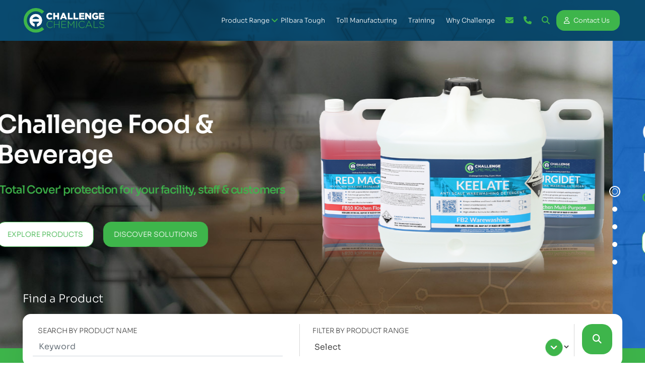

--- FILE ---
content_type: text/html; charset=UTF-8
request_url: https://challengechemicals.com.au/?jet_download=11919
body_size: 27320
content:
<!DOCTYPE html>
<!--[if IE 6]>
<html id="ie6" lang="en-AU" prefix="og: https://ogp.me/ns#">
<![endif]-->
<!--[if IE 7]>
<html id="ie7" lang="en-AU" prefix="og: https://ogp.me/ns#">
<![endif]-->
<!--[if IE 8]>
<html id="ie8" lang="en-AU" prefix="og: https://ogp.me/ns#">
<![endif]-->
<!--[if !(IE 6) & !(IE 7) & !(IE 8)]><!-->
<html lang="en-AU" prefix="og: https://ogp.me/ns#">
<!--<![endif]-->
<head> 
    <meta charset="UTF-8">
<script>
var gform;gform||(document.addEventListener("gform_main_scripts_loaded",function(){gform.scriptsLoaded=!0}),document.addEventListener("gform/theme/scripts_loaded",function(){gform.themeScriptsLoaded=!0}),window.addEventListener("DOMContentLoaded",function(){gform.domLoaded=!0}),gform={domLoaded:!1,scriptsLoaded:!1,themeScriptsLoaded:!1,isFormEditor:()=>"function"==typeof InitializeEditor,callIfLoaded:function(o){return!(!gform.domLoaded||!gform.scriptsLoaded||!gform.themeScriptsLoaded&&!gform.isFormEditor()||(gform.isFormEditor()&&console.warn("The use of gform.initializeOnLoaded() is deprecated in the form editor context and will be removed in Gravity Forms 3.1."),o(),0))},initializeOnLoaded:function(o){gform.callIfLoaded(o)||(document.addEventListener("gform_main_scripts_loaded",()=>{gform.scriptsLoaded=!0,gform.callIfLoaded(o)}),document.addEventListener("gform/theme/scripts_loaded",()=>{gform.themeScriptsLoaded=!0,gform.callIfLoaded(o)}),window.addEventListener("DOMContentLoaded",()=>{gform.domLoaded=!0,gform.callIfLoaded(o)}))},hooks:{action:{},filter:{}},addAction:function(o,r,e,t){gform.addHook("action",o,r,e,t)},addFilter:function(o,r,e,t){gform.addHook("filter",o,r,e,t)},doAction:function(o){gform.doHook("action",o,arguments)},applyFilters:function(o){return gform.doHook("filter",o,arguments)},removeAction:function(o,r){gform.removeHook("action",o,r)},removeFilter:function(o,r,e){gform.removeHook("filter",o,r,e)},addHook:function(o,r,e,t,n){null==gform.hooks[o][r]&&(gform.hooks[o][r]=[]);var d=gform.hooks[o][r];null==n&&(n=r+"_"+d.length),gform.hooks[o][r].push({tag:n,callable:e,priority:t=null==t?10:t})},doHook:function(r,o,e){var t;if(e=Array.prototype.slice.call(e,1),null!=gform.hooks[r][o]&&((o=gform.hooks[r][o]).sort(function(o,r){return o.priority-r.priority}),o.forEach(function(o){"function"!=typeof(t=o.callable)&&(t=window[t]),"action"==r?t.apply(null,e):e[0]=t.apply(null,e)})),"filter"==r)return e[0]},removeHook:function(o,r,t,n){var e;null!=gform.hooks[o][r]&&(e=(e=gform.hooks[o][r]).filter(function(o,r,e){return!!(null!=n&&n!=o.tag||null!=t&&t!=o.priority)}),gform.hooks[o][r]=e)}});
</script>

	<meta name="viewport" content="width=device-width, initial-scale=1.0" >
	<meta name = "format-detection" content = "telephone=no">
	<!-- Bootstrap CSS -->
<link rel="stylesheet" href="https://cdn.jsdelivr.net/npm/bootstrap@4.6.2/dist/css/bootstrap.min.css" integrity="sha384-xOolHFLEh07PJGoPkLv1IbcEPTNtaed2xpHsD9ESMhqIYd0nLMwNLD69Npy4HI+N" crossorigin="anonymous">
<!-- Font Awesome -->
<link rel="stylesheet" type="text/css" href="https://cdnjs.cloudflare.com/ajax/libs/font-awesome/6.2.1/css/all.min.css">
<!-- Custom CSS -->

<link rel="stylesheet" href="https://challengechemicals.com.au/wp-content/themes/challengechemicals/assets/css/style.css?ver=1.59">
<link rel="stylesheet" href="https://challengechemicals.com.au/wp-content/themes/challengechemicals/assets/css/responsive.css?ver=1.13">
<link rel="stylesheet" href="https://challengechemicals.com.au/wp-content/themes/challengechemicals/assets/css/slide-examples.css"> 
<link rel="stylesheet" href="https://challengechemicals.com.au/wp-content/themes/challengechemicals/style.css?ver=1.16">
<link rel="stylesheet" href="https://challengechemicals.com.au/wp-content/themes/challengechemicals/assets/css/owl.carousel.min.css">
<link rel="stylesheet" href="https://cdnjs.cloudflare.com/ajax/libs/slick-carousel/1.8.1/slick.css">
<script src="https://challengechemicals.com.au/wp-content/themes/challengechemicals/assets/js/jquery.min.js"></script> 
<script src="https://cdnjs.cloudflare.com/ajax/libs/jquery/3.3.1/jquery.js" crossorigin="anonymous"></script>
<script src="https://challengechemicals.com.au/wp-content/themes/challengechemicals/assets/js/owl.carousel.js"></script>	
<script src="https://cdnjs.cloudflare.com/ajax/libs/slick-carousel/1.8.1/slick.js" crossorigin="anonymous"></script>
<link href="https://challengechemicals.com.au/wp-content/themes/challengechemicals/assets/css/animate.css" rel="stylesheet">
	<script data-cfasync="false" data-no-defer="1" data-no-minify="1" data-no-optimize="1">var ewww_webp_supported=!1;function check_webp_feature(A,e){var w;e=void 0!==e?e:function(){},ewww_webp_supported?e(ewww_webp_supported):((w=new Image).onload=function(){ewww_webp_supported=0<w.width&&0<w.height,e&&e(ewww_webp_supported)},w.onerror=function(){e&&e(!1)},w.src="data:image/webp;base64,"+{alpha:"UklGRkoAAABXRUJQVlA4WAoAAAAQAAAAAAAAAAAAQUxQSAwAAAARBxAR/Q9ERP8DAABWUDggGAAAABQBAJ0BKgEAAQAAAP4AAA3AAP7mtQAAAA=="}[A])}check_webp_feature("alpha");</script><script data-cfasync="false" data-no-defer="1" data-no-minify="1" data-no-optimize="1">var Arrive=function(c,w){"use strict";if(c.MutationObserver&&"undefined"!=typeof HTMLElement){var r,a=0,u=(r=HTMLElement.prototype.matches||HTMLElement.prototype.webkitMatchesSelector||HTMLElement.prototype.mozMatchesSelector||HTMLElement.prototype.msMatchesSelector,{matchesSelector:function(e,t){return e instanceof HTMLElement&&r.call(e,t)},addMethod:function(e,t,r){var a=e[t];e[t]=function(){return r.length==arguments.length?r.apply(this,arguments):"function"==typeof a?a.apply(this,arguments):void 0}},callCallbacks:function(e,t){t&&t.options.onceOnly&&1==t.firedElems.length&&(e=[e[0]]);for(var r,a=0;r=e[a];a++)r&&r.callback&&r.callback.call(r.elem,r.elem);t&&t.options.onceOnly&&1==t.firedElems.length&&t.me.unbindEventWithSelectorAndCallback.call(t.target,t.selector,t.callback)},checkChildNodesRecursively:function(e,t,r,a){for(var i,n=0;i=e[n];n++)r(i,t,a)&&a.push({callback:t.callback,elem:i}),0<i.childNodes.length&&u.checkChildNodesRecursively(i.childNodes,t,r,a)},mergeArrays:function(e,t){var r,a={};for(r in e)e.hasOwnProperty(r)&&(a[r]=e[r]);for(r in t)t.hasOwnProperty(r)&&(a[r]=t[r]);return a},toElementsArray:function(e){return e=void 0!==e&&("number"!=typeof e.length||e===c)?[e]:e}}),e=(l.prototype.addEvent=function(e,t,r,a){a={target:e,selector:t,options:r,callback:a,firedElems:[]};return this._beforeAdding&&this._beforeAdding(a),this._eventsBucket.push(a),a},l.prototype.removeEvent=function(e){for(var t,r=this._eventsBucket.length-1;t=this._eventsBucket[r];r--)e(t)&&(this._beforeRemoving&&this._beforeRemoving(t),(t=this._eventsBucket.splice(r,1))&&t.length&&(t[0].callback=null))},l.prototype.beforeAdding=function(e){this._beforeAdding=e},l.prototype.beforeRemoving=function(e){this._beforeRemoving=e},l),t=function(i,n){var o=new e,l=this,s={fireOnAttributesModification:!1};return o.beforeAdding(function(t){var e=t.target;e!==c.document&&e!==c||(e=document.getElementsByTagName("html")[0]);var r=new MutationObserver(function(e){n.call(this,e,t)}),a=i(t.options);r.observe(e,a),t.observer=r,t.me=l}),o.beforeRemoving(function(e){e.observer.disconnect()}),this.bindEvent=function(e,t,r){t=u.mergeArrays(s,t);for(var a=u.toElementsArray(this),i=0;i<a.length;i++)o.addEvent(a[i],e,t,r)},this.unbindEvent=function(){var r=u.toElementsArray(this);o.removeEvent(function(e){for(var t=0;t<r.length;t++)if(this===w||e.target===r[t])return!0;return!1})},this.unbindEventWithSelectorOrCallback=function(r){var a=u.toElementsArray(this),i=r,e="function"==typeof r?function(e){for(var t=0;t<a.length;t++)if((this===w||e.target===a[t])&&e.callback===i)return!0;return!1}:function(e){for(var t=0;t<a.length;t++)if((this===w||e.target===a[t])&&e.selector===r)return!0;return!1};o.removeEvent(e)},this.unbindEventWithSelectorAndCallback=function(r,a){var i=u.toElementsArray(this);o.removeEvent(function(e){for(var t=0;t<i.length;t++)if((this===w||e.target===i[t])&&e.selector===r&&e.callback===a)return!0;return!1})},this},i=new function(){var s={fireOnAttributesModification:!1,onceOnly:!1,existing:!1};function n(e,t,r){return!(!u.matchesSelector(e,t.selector)||(e._id===w&&(e._id=a++),-1!=t.firedElems.indexOf(e._id)))&&(t.firedElems.push(e._id),!0)}var c=(i=new t(function(e){var t={attributes:!1,childList:!0,subtree:!0};return e.fireOnAttributesModification&&(t.attributes=!0),t},function(e,i){e.forEach(function(e){var t=e.addedNodes,r=e.target,a=[];null!==t&&0<t.length?u.checkChildNodesRecursively(t,i,n,a):"attributes"===e.type&&n(r,i)&&a.push({callback:i.callback,elem:r}),u.callCallbacks(a,i)})})).bindEvent;return i.bindEvent=function(e,t,r){t=void 0===r?(r=t,s):u.mergeArrays(s,t);var a=u.toElementsArray(this);if(t.existing){for(var i=[],n=0;n<a.length;n++)for(var o=a[n].querySelectorAll(e),l=0;l<o.length;l++)i.push({callback:r,elem:o[l]});if(t.onceOnly&&i.length)return r.call(i[0].elem,i[0].elem);setTimeout(u.callCallbacks,1,i)}c.call(this,e,t,r)},i},o=new function(){var a={};function i(e,t){return u.matchesSelector(e,t.selector)}var n=(o=new t(function(){return{childList:!0,subtree:!0}},function(e,r){e.forEach(function(e){var t=e.removedNodes,e=[];null!==t&&0<t.length&&u.checkChildNodesRecursively(t,r,i,e),u.callCallbacks(e,r)})})).bindEvent;return o.bindEvent=function(e,t,r){t=void 0===r?(r=t,a):u.mergeArrays(a,t),n.call(this,e,t,r)},o};d(HTMLElement.prototype),d(NodeList.prototype),d(HTMLCollection.prototype),d(HTMLDocument.prototype),d(Window.prototype);var n={};return s(i,n,"unbindAllArrive"),s(o,n,"unbindAllLeave"),n}function l(){this._eventsBucket=[],this._beforeAdding=null,this._beforeRemoving=null}function s(e,t,r){u.addMethod(t,r,e.unbindEvent),u.addMethod(t,r,e.unbindEventWithSelectorOrCallback),u.addMethod(t,r,e.unbindEventWithSelectorAndCallback)}function d(e){e.arrive=i.bindEvent,s(i,e,"unbindArrive"),e.leave=o.bindEvent,s(o,e,"unbindLeave")}}(window,void 0),ewww_webp_supported=!1;function check_webp_feature(e,t){var r;ewww_webp_supported?t(ewww_webp_supported):((r=new Image).onload=function(){ewww_webp_supported=0<r.width&&0<r.height,t(ewww_webp_supported)},r.onerror=function(){t(!1)},r.src="data:image/webp;base64,"+{alpha:"UklGRkoAAABXRUJQVlA4WAoAAAAQAAAAAAAAAAAAQUxQSAwAAAARBxAR/Q9ERP8DAABWUDggGAAAABQBAJ0BKgEAAQAAAP4AAA3AAP7mtQAAAA==",animation:"UklGRlIAAABXRUJQVlA4WAoAAAASAAAAAAAAAAAAQU5JTQYAAAD/////AABBTk1GJgAAAAAAAAAAAAAAAAAAAGQAAABWUDhMDQAAAC8AAAAQBxAREYiI/gcA"}[e])}function ewwwLoadImages(e){if(e){for(var t=document.querySelectorAll(".batch-image img, .image-wrapper a, .ngg-pro-masonry-item a, .ngg-galleria-offscreen-seo-wrapper a"),r=0,a=t.length;r<a;r++)ewwwAttr(t[r],"data-src",t[r].getAttribute("data-webp")),ewwwAttr(t[r],"data-thumbnail",t[r].getAttribute("data-webp-thumbnail"));for(var i=document.querySelectorAll("div.woocommerce-product-gallery__image"),r=0,a=i.length;r<a;r++)ewwwAttr(i[r],"data-thumb",i[r].getAttribute("data-webp-thumb"))}for(var n=document.querySelectorAll("video"),r=0,a=n.length;r<a;r++)ewwwAttr(n[r],"poster",e?n[r].getAttribute("data-poster-webp"):n[r].getAttribute("data-poster-image"));for(var o,l=document.querySelectorAll("img.ewww_webp_lazy_load"),r=0,a=l.length;r<a;r++)e&&(ewwwAttr(l[r],"data-lazy-srcset",l[r].getAttribute("data-lazy-srcset-webp")),ewwwAttr(l[r],"data-srcset",l[r].getAttribute("data-srcset-webp")),ewwwAttr(l[r],"data-lazy-src",l[r].getAttribute("data-lazy-src-webp")),ewwwAttr(l[r],"data-src",l[r].getAttribute("data-src-webp")),ewwwAttr(l[r],"data-orig-file",l[r].getAttribute("data-webp-orig-file")),ewwwAttr(l[r],"data-medium-file",l[r].getAttribute("data-webp-medium-file")),ewwwAttr(l[r],"data-large-file",l[r].getAttribute("data-webp-large-file")),null!=(o=l[r].getAttribute("srcset"))&&!1!==o&&o.includes("R0lGOD")&&ewwwAttr(l[r],"src",l[r].getAttribute("data-lazy-src-webp"))),l[r].className=l[r].className.replace(/\bewww_webp_lazy_load\b/,"");for(var s=document.querySelectorAll(".ewww_webp"),r=0,a=s.length;r<a;r++)e?(ewwwAttr(s[r],"srcset",s[r].getAttribute("data-srcset-webp")),ewwwAttr(s[r],"src",s[r].getAttribute("data-src-webp")),ewwwAttr(s[r],"data-orig-file",s[r].getAttribute("data-webp-orig-file")),ewwwAttr(s[r],"data-medium-file",s[r].getAttribute("data-webp-medium-file")),ewwwAttr(s[r],"data-large-file",s[r].getAttribute("data-webp-large-file")),ewwwAttr(s[r],"data-large_image",s[r].getAttribute("data-webp-large_image")),ewwwAttr(s[r],"data-src",s[r].getAttribute("data-webp-src"))):(ewwwAttr(s[r],"srcset",s[r].getAttribute("data-srcset-img")),ewwwAttr(s[r],"src",s[r].getAttribute("data-src-img"))),s[r].className=s[r].className.replace(/\bewww_webp\b/,"ewww_webp_loaded");window.jQuery&&jQuery.fn.isotope&&jQuery.fn.imagesLoaded&&(jQuery(".fusion-posts-container-infinite").imagesLoaded(function(){jQuery(".fusion-posts-container-infinite").hasClass("isotope")&&jQuery(".fusion-posts-container-infinite").isotope()}),jQuery(".fusion-portfolio:not(.fusion-recent-works) .fusion-portfolio-wrapper").imagesLoaded(function(){jQuery(".fusion-portfolio:not(.fusion-recent-works) .fusion-portfolio-wrapper").isotope()}))}function ewwwWebPInit(e){ewwwLoadImages(e),ewwwNggLoadGalleries(e),document.arrive(".ewww_webp",function(){ewwwLoadImages(e)}),document.arrive(".ewww_webp_lazy_load",function(){ewwwLoadImages(e)}),document.arrive("videos",function(){ewwwLoadImages(e)}),"loading"==document.readyState?document.addEventListener("DOMContentLoaded",ewwwJSONParserInit):("undefined"!=typeof galleries&&ewwwNggParseGalleries(e),ewwwWooParseVariations(e))}function ewwwAttr(e,t,r){null!=r&&!1!==r&&e.setAttribute(t,r)}function ewwwJSONParserInit(){"undefined"!=typeof galleries&&check_webp_feature("alpha",ewwwNggParseGalleries),check_webp_feature("alpha",ewwwWooParseVariations)}function ewwwWooParseVariations(e){if(e)for(var t=document.querySelectorAll("form.variations_form"),r=0,a=t.length;r<a;r++){var i=t[r].getAttribute("data-product_variations"),n=!1;try{for(var o in i=JSON.parse(i))void 0!==i[o]&&void 0!==i[o].image&&(void 0!==i[o].image.src_webp&&(i[o].image.src=i[o].image.src_webp,n=!0),void 0!==i[o].image.srcset_webp&&(i[o].image.srcset=i[o].image.srcset_webp,n=!0),void 0!==i[o].image.full_src_webp&&(i[o].image.full_src=i[o].image.full_src_webp,n=!0),void 0!==i[o].image.gallery_thumbnail_src_webp&&(i[o].image.gallery_thumbnail_src=i[o].image.gallery_thumbnail_src_webp,n=!0),void 0!==i[o].image.thumb_src_webp&&(i[o].image.thumb_src=i[o].image.thumb_src_webp,n=!0));n&&ewwwAttr(t[r],"data-product_variations",JSON.stringify(i))}catch(e){}}}function ewwwNggParseGalleries(e){if(e)for(var t in galleries){var r=galleries[t];galleries[t].images_list=ewwwNggParseImageList(r.images_list)}}function ewwwNggLoadGalleries(e){e&&document.addEventListener("ngg.galleria.themeadded",function(e,t){window.ngg_galleria._create_backup=window.ngg_galleria.create,window.ngg_galleria.create=function(e,t){var r=$(e).data("id");return galleries["gallery_"+r].images_list=ewwwNggParseImageList(galleries["gallery_"+r].images_list),window.ngg_galleria._create_backup(e,t)}})}function ewwwNggParseImageList(e){for(var t in e){var r=e[t];if(void 0!==r["image-webp"]&&(e[t].image=r["image-webp"],delete e[t]["image-webp"]),void 0!==r["thumb-webp"]&&(e[t].thumb=r["thumb-webp"],delete e[t]["thumb-webp"]),void 0!==r.full_image_webp&&(e[t].full_image=r.full_image_webp,delete e[t].full_image_webp),void 0!==r.srcsets)for(var a in r.srcsets)nggSrcset=r.srcsets[a],void 0!==r.srcsets[a+"-webp"]&&(e[t].srcsets[a]=r.srcsets[a+"-webp"],delete e[t].srcsets[a+"-webp"]);if(void 0!==r.full_srcsets)for(var i in r.full_srcsets)nggFSrcset=r.full_srcsets[i],void 0!==r.full_srcsets[i+"-webp"]&&(e[t].full_srcsets[i]=r.full_srcsets[i+"-webp"],delete e[t].full_srcsets[i+"-webp"])}return e}check_webp_feature("alpha",ewwwWebPInit);</script>
<!-- Search Engine Optimisation by Rank Math PRO - https://rankmath.com/ -->
<title>Cleaning Chemicals: Commercial, Industrial Cleaning Products</title>
<meta name="description" content="Challenge Chemicals is your trusted manufacturer &amp; supplier of wholesale commercial &amp; industrial cleaning chemicals. Explore our products today!"/>
<meta name="robots" content="follow, index, max-snippet:-1, max-video-preview:-1, max-image-preview:large"/>
<link rel="canonical" href="https://challengechemicals.com.au/" />
<meta property="og:locale" content="en_US" />
<meta property="og:type" content="website" />
<meta property="og:title" content="Cleaning Chemicals: Commercial, Industrial Cleaning Products" />
<meta property="og:description" content="Challenge Chemicals is your trusted manufacturer &amp; supplier of wholesale commercial &amp; industrial cleaning chemicals. Explore our products today!" />
<meta property="og:url" content="https://challengechemicals.com.au/" />
<meta property="og:site_name" content="Challenge Chemicals" />
<meta property="og:updated_time" content="2024-02-01T15:25:19+08:00" />
<meta property="article:published_time" content="2023-09-26T12:59:11+08:00" />
<meta property="article:modified_time" content="2024-02-01T15:25:19+08:00" />
<meta name="twitter:card" content="summary_large_image" />
<meta name="twitter:title" content="Cleaning Chemicals: Commercial, Industrial Cleaning Products" />
<meta name="twitter:description" content="Challenge Chemicals is your trusted manufacturer &amp; supplier of wholesale commercial &amp; industrial cleaning chemicals. Explore our products today!" />
<script type="application/ld+json" class="rank-math-schema-pro">{"@context":"https://schema.org","@graph":[{"@type":"Place","@id":"https://challengechemicals.com.au/#place","address":{"@type":"PostalAddress","streetAddress":"6 Butcher Street","addressLocality":"Kwinana Beach","addressRegion":"Western Australia","postalCode":"6167","addressCountry":"Australia"}},{"@type":"Organization","@id":"https://challengechemicals.com.au/#organization","name":"Challenge Chemicals","url":"https://challengechemicals.com.au/","sameAs":["https://www.facebook.com/challengechemicals/","https://www.linkedin.com/company/challenge-chemicals/"],"email":"sales@challengechemicals.com.au","address":{"@type":"PostalAddress","streetAddress":"6 Butcher Street","addressLocality":"Kwinana Beach","addressRegion":"Western Australia","postalCode":"6167","addressCountry":"Australia"},"logo":{"@type":"ImageObject","@id":"https://challengechemicals.com.au/#logo","url":"https://conceptsite.com.au/challengechemicals/wp-content/uploads/2023/10/cropped-favicon.png","contentUrl":"https://conceptsite.com.au/challengechemicals/wp-content/uploads/2023/10/cropped-favicon.png","caption":"Challenge Chemicals","inLanguage":"en-AU","width":"512","height":"512"},"contactPoint":[{"@type":"ContactPoint","telephone":"(08) 9419 5577","contactType":"customer support"}],"description":"Founded in 1973, Challenge Chemicals has earned a reputation as a trailblazer in chemical manufacturing in Western Australia.\r\n\r\nOur partnerships are underpinned by our extensive experience in manufacturing, a vast customer base, our expansive facility and warehousing capabilities, and the dedication of our long-term, qualified staff.\r\n\r\nOur unwavering commitment to excellence has resulted in superior cleaning products. Among them, the Pilbara Tough range, a tested and proven product, designed resiliently to outperform in the most demanding environments on Earth.\r\n\r\nWe continuously challenge timeframes, labour hours, downtime, costs, and results to bring unparalleled value to our customers.\r\n\r\nCentrally headquartered in Henderson, with our manufacturing plant situated at Kwinana Beach, we operate in synergy with Process Chemicals to enhance our reach and expertise manifold.\r\n\r\nAt Challenge Chemicals, we have spent decades perfecting our formulas and diversifying our knowledge, with a steadfast dedication to understanding the industries we serve.\r\n\r\nOur company goes beyond the traditional manufacturer approach, beyond the linear. Ours is a dynamic approach.\r\n\r\nWe make the time to discover the evolving needs of our end-user, create a solution to surpass expectation, then empower our partners, so together we can achieve exponential growth.\r\n\r\nWe don\u2019t just make solutions; we know it\u2019s more than that. It\u2019s about working in partnership with you to deliver revenue raising resources, then making a real impact to your bottom line.\r\n\r\nOur specific industry knowledge is our edge. We are a major supplier of solutions across multiple industries, with specialised knowledge, experience, and insight for every sector.\r\n\r\nOur products are not only specifically formulated, they are also always economical and eco-conscious.\r\n\r\nThrough our national distribution partners, you are guaranteed access to a ready supply and vast range of proven products for your operations.\r\n\r\nBacked by local servicing and support, Challenge Chemicals are leaders in after sales and maintenance support.","legalName":"Challenge Chemicals","location":{"@id":"https://challengechemicals.com.au/#place"}},{"@type":"WebSite","@id":"https://challengechemicals.com.au/#website","url":"https://challengechemicals.com.au","name":"Challenge Chemicals","publisher":{"@id":"https://challengechemicals.com.au/#organization"},"inLanguage":"en-AU","potentialAction":{"@type":"SearchAction","target":"https://challengechemicals.com.au/?s={search_term_string}","query-input":"required name=search_term_string"}},{"@type":"WebPage","@id":"https://challengechemicals.com.au/#webpage","url":"https://challengechemicals.com.au/","name":"Cleaning Chemicals: Commercial, Industrial Cleaning Products","datePublished":"2023-09-26T12:59:11+08:00","dateModified":"2024-02-01T15:25:19+08:00","about":{"@id":"https://challengechemicals.com.au/#organization"},"isPartOf":{"@id":"https://challengechemicals.com.au/#website"},"inLanguage":"en-AU"},{"@type":"Person","@id":"https://challengechemicals.com.au/#author","name":"conceptadmin","image":{"@type":"ImageObject","@id":"https://secure.gravatar.com/avatar/df831eb024a6532b0f1fe586723c57c850c6aba4e8bd6e2c8423838ad75ff9a4?s=96&amp;d=mm&amp;r=g","url":"https://secure.gravatar.com/avatar/df831eb024a6532b0f1fe586723c57c850c6aba4e8bd6e2c8423838ad75ff9a4?s=96&amp;d=mm&amp;r=g","caption":"conceptadmin","inLanguage":"en-AU"},"sameAs":["https://challengechemicals.com.au"],"worksFor":{"@id":"https://challengechemicals.com.au/#organization"}},{"@type":"Article","headline":"Cleaning Chemicals: Commercial, Industrial Cleaning Products","keywords":"cleaning chemicals","datePublished":"2023-09-26T12:59:11+08:00","dateModified":"2024-02-01T15:25:19+08:00","author":{"@id":"https://challengechemicals.com.au/#author","name":"conceptadmin"},"publisher":{"@id":"https://challengechemicals.com.au/#organization"},"description":"Challenge Chemicals is your trusted manufacturer &amp; supplier of wholesale commercial &amp; industrial cleaning chemicals. Explore our products today!","name":"Cleaning Chemicals: Commercial, Industrial Cleaning Products","@id":"https://challengechemicals.com.au/#richSnippet","isPartOf":{"@id":"https://challengechemicals.com.au/#webpage"},"inLanguage":"en-AU","mainEntityOfPage":{"@id":"https://challengechemicals.com.au/#webpage"}}]}</script>
<meta name="google-site-verification" content="exjyoS-hdbEwHdTZTgIBkJaR8mm_pIy8ML1o5FPOp3M" />
<!-- /Rank Math WordPress SEO plugin -->

<link rel='dns-prefetch' href='//www.googletagmanager.com' />
<link rel="alternate" title="oEmbed (JSON)" type="application/json+oembed" href="https://challengechemicals.com.au/wp-json/oembed/1.0/embed?url=https%3A%2F%2Fchallengechemicals.com.au%2F" />
<link rel="alternate" title="oEmbed (XML)" type="text/xml+oembed" href="https://challengechemicals.com.au/wp-json/oembed/1.0/embed?url=https%3A%2F%2Fchallengechemicals.com.au%2F&#038;format=xml" />
<style id='wp-img-auto-sizes-contain-inline-css'>
img:is([sizes=auto i],[sizes^="auto," i]){contain-intrinsic-size:3000px 1500px}
/*# sourceURL=wp-img-auto-sizes-contain-inline-css */
</style>
<style id='wp-emoji-styles-inline-css'>

	img.wp-smiley, img.emoji {
		display: inline !important;
		border: none !important;
		box-shadow: none !important;
		height: 1em !important;
		width: 1em !important;
		margin: 0 0.07em !important;
		vertical-align: -0.1em !important;
		background: none !important;
		padding: 0 !important;
	}
/*# sourceURL=wp-emoji-styles-inline-css */
</style>
<style id='wp-block-library-inline-css'>
:root{--wp-block-synced-color:#7a00df;--wp-block-synced-color--rgb:122,0,223;--wp-bound-block-color:var(--wp-block-synced-color);--wp-editor-canvas-background:#ddd;--wp-admin-theme-color:#007cba;--wp-admin-theme-color--rgb:0,124,186;--wp-admin-theme-color-darker-10:#006ba1;--wp-admin-theme-color-darker-10--rgb:0,107,160.5;--wp-admin-theme-color-darker-20:#005a87;--wp-admin-theme-color-darker-20--rgb:0,90,135;--wp-admin-border-width-focus:2px}@media (min-resolution:192dpi){:root{--wp-admin-border-width-focus:1.5px}}.wp-element-button{cursor:pointer}:root .has-very-light-gray-background-color{background-color:#eee}:root .has-very-dark-gray-background-color{background-color:#313131}:root .has-very-light-gray-color{color:#eee}:root .has-very-dark-gray-color{color:#313131}:root .has-vivid-green-cyan-to-vivid-cyan-blue-gradient-background{background:linear-gradient(135deg,#00d084,#0693e3)}:root .has-purple-crush-gradient-background{background:linear-gradient(135deg,#34e2e4,#4721fb 50%,#ab1dfe)}:root .has-hazy-dawn-gradient-background{background:linear-gradient(135deg,#faaca8,#dad0ec)}:root .has-subdued-olive-gradient-background{background:linear-gradient(135deg,#fafae1,#67a671)}:root .has-atomic-cream-gradient-background{background:linear-gradient(135deg,#fdd79a,#004a59)}:root .has-nightshade-gradient-background{background:linear-gradient(135deg,#330968,#31cdcf)}:root .has-midnight-gradient-background{background:linear-gradient(135deg,#020381,#2874fc)}:root{--wp--preset--font-size--normal:16px;--wp--preset--font-size--huge:42px}.has-regular-font-size{font-size:1em}.has-larger-font-size{font-size:2.625em}.has-normal-font-size{font-size:var(--wp--preset--font-size--normal)}.has-huge-font-size{font-size:var(--wp--preset--font-size--huge)}.has-text-align-center{text-align:center}.has-text-align-left{text-align:left}.has-text-align-right{text-align:right}.has-fit-text{white-space:nowrap!important}#end-resizable-editor-section{display:none}.aligncenter{clear:both}.items-justified-left{justify-content:flex-start}.items-justified-center{justify-content:center}.items-justified-right{justify-content:flex-end}.items-justified-space-between{justify-content:space-between}.screen-reader-text{border:0;clip-path:inset(50%);height:1px;margin:-1px;overflow:hidden;padding:0;position:absolute;width:1px;word-wrap:normal!important}.screen-reader-text:focus{background-color:#ddd;clip-path:none;color:#444;display:block;font-size:1em;height:auto;left:5px;line-height:normal;padding:15px 23px 14px;text-decoration:none;top:5px;width:auto;z-index:100000}html :where(.has-border-color){border-style:solid}html :where([style*=border-top-color]){border-top-style:solid}html :where([style*=border-right-color]){border-right-style:solid}html :where([style*=border-bottom-color]){border-bottom-style:solid}html :where([style*=border-left-color]){border-left-style:solid}html :where([style*=border-width]){border-style:solid}html :where([style*=border-top-width]){border-top-style:solid}html :where([style*=border-right-width]){border-right-style:solid}html :where([style*=border-bottom-width]){border-bottom-style:solid}html :where([style*=border-left-width]){border-left-style:solid}html :where(img[class*=wp-image-]){height:auto;max-width:100%}:where(figure){margin:0 0 1em}html :where(.is-position-sticky){--wp-admin--admin-bar--position-offset:var(--wp-admin--admin-bar--height,0px)}@media screen and (max-width:600px){html :where(.is-position-sticky){--wp-admin--admin-bar--position-offset:0px}}

/*# sourceURL=wp-block-library-inline-css */
</style><style id='global-styles-inline-css'>
:root{--wp--preset--aspect-ratio--square: 1;--wp--preset--aspect-ratio--4-3: 4/3;--wp--preset--aspect-ratio--3-4: 3/4;--wp--preset--aspect-ratio--3-2: 3/2;--wp--preset--aspect-ratio--2-3: 2/3;--wp--preset--aspect-ratio--16-9: 16/9;--wp--preset--aspect-ratio--9-16: 9/16;--wp--preset--color--black: #000000;--wp--preset--color--cyan-bluish-gray: #abb8c3;--wp--preset--color--white: #ffffff;--wp--preset--color--pale-pink: #f78da7;--wp--preset--color--vivid-red: #cf2e2e;--wp--preset--color--luminous-vivid-orange: #ff6900;--wp--preset--color--luminous-vivid-amber: #fcb900;--wp--preset--color--light-green-cyan: #7bdcb5;--wp--preset--color--vivid-green-cyan: #00d084;--wp--preset--color--pale-cyan-blue: #8ed1fc;--wp--preset--color--vivid-cyan-blue: #0693e3;--wp--preset--color--vivid-purple: #9b51e0;--wp--preset--gradient--vivid-cyan-blue-to-vivid-purple: linear-gradient(135deg,rgb(6,147,227) 0%,rgb(155,81,224) 100%);--wp--preset--gradient--light-green-cyan-to-vivid-green-cyan: linear-gradient(135deg,rgb(122,220,180) 0%,rgb(0,208,130) 100%);--wp--preset--gradient--luminous-vivid-amber-to-luminous-vivid-orange: linear-gradient(135deg,rgb(252,185,0) 0%,rgb(255,105,0) 100%);--wp--preset--gradient--luminous-vivid-orange-to-vivid-red: linear-gradient(135deg,rgb(255,105,0) 0%,rgb(207,46,46) 100%);--wp--preset--gradient--very-light-gray-to-cyan-bluish-gray: linear-gradient(135deg,rgb(238,238,238) 0%,rgb(169,184,195) 100%);--wp--preset--gradient--cool-to-warm-spectrum: linear-gradient(135deg,rgb(74,234,220) 0%,rgb(151,120,209) 20%,rgb(207,42,186) 40%,rgb(238,44,130) 60%,rgb(251,105,98) 80%,rgb(254,248,76) 100%);--wp--preset--gradient--blush-light-purple: linear-gradient(135deg,rgb(255,206,236) 0%,rgb(152,150,240) 100%);--wp--preset--gradient--blush-bordeaux: linear-gradient(135deg,rgb(254,205,165) 0%,rgb(254,45,45) 50%,rgb(107,0,62) 100%);--wp--preset--gradient--luminous-dusk: linear-gradient(135deg,rgb(255,203,112) 0%,rgb(199,81,192) 50%,rgb(65,88,208) 100%);--wp--preset--gradient--pale-ocean: linear-gradient(135deg,rgb(255,245,203) 0%,rgb(182,227,212) 50%,rgb(51,167,181) 100%);--wp--preset--gradient--electric-grass: linear-gradient(135deg,rgb(202,248,128) 0%,rgb(113,206,126) 100%);--wp--preset--gradient--midnight: linear-gradient(135deg,rgb(2,3,129) 0%,rgb(40,116,252) 100%);--wp--preset--font-size--small: 13px;--wp--preset--font-size--medium: 20px;--wp--preset--font-size--large: 36px;--wp--preset--font-size--x-large: 42px;--wp--preset--spacing--20: 0.44rem;--wp--preset--spacing--30: 0.67rem;--wp--preset--spacing--40: 1rem;--wp--preset--spacing--50: 1.5rem;--wp--preset--spacing--60: 2.25rem;--wp--preset--spacing--70: 3.38rem;--wp--preset--spacing--80: 5.06rem;--wp--preset--shadow--natural: 6px 6px 9px rgba(0, 0, 0, 0.2);--wp--preset--shadow--deep: 12px 12px 50px rgba(0, 0, 0, 0.4);--wp--preset--shadow--sharp: 6px 6px 0px rgba(0, 0, 0, 0.2);--wp--preset--shadow--outlined: 6px 6px 0px -3px rgb(255, 255, 255), 6px 6px rgb(0, 0, 0);--wp--preset--shadow--crisp: 6px 6px 0px rgb(0, 0, 0);}:where(.is-layout-flex){gap: 0.5em;}:where(.is-layout-grid){gap: 0.5em;}body .is-layout-flex{display: flex;}.is-layout-flex{flex-wrap: wrap;align-items: center;}.is-layout-flex > :is(*, div){margin: 0;}body .is-layout-grid{display: grid;}.is-layout-grid > :is(*, div){margin: 0;}:where(.wp-block-columns.is-layout-flex){gap: 2em;}:where(.wp-block-columns.is-layout-grid){gap: 2em;}:where(.wp-block-post-template.is-layout-flex){gap: 1.25em;}:where(.wp-block-post-template.is-layout-grid){gap: 1.25em;}.has-black-color{color: var(--wp--preset--color--black) !important;}.has-cyan-bluish-gray-color{color: var(--wp--preset--color--cyan-bluish-gray) !important;}.has-white-color{color: var(--wp--preset--color--white) !important;}.has-pale-pink-color{color: var(--wp--preset--color--pale-pink) !important;}.has-vivid-red-color{color: var(--wp--preset--color--vivid-red) !important;}.has-luminous-vivid-orange-color{color: var(--wp--preset--color--luminous-vivid-orange) !important;}.has-luminous-vivid-amber-color{color: var(--wp--preset--color--luminous-vivid-amber) !important;}.has-light-green-cyan-color{color: var(--wp--preset--color--light-green-cyan) !important;}.has-vivid-green-cyan-color{color: var(--wp--preset--color--vivid-green-cyan) !important;}.has-pale-cyan-blue-color{color: var(--wp--preset--color--pale-cyan-blue) !important;}.has-vivid-cyan-blue-color{color: var(--wp--preset--color--vivid-cyan-blue) !important;}.has-vivid-purple-color{color: var(--wp--preset--color--vivid-purple) !important;}.has-black-background-color{background-color: var(--wp--preset--color--black) !important;}.has-cyan-bluish-gray-background-color{background-color: var(--wp--preset--color--cyan-bluish-gray) !important;}.has-white-background-color{background-color: var(--wp--preset--color--white) !important;}.has-pale-pink-background-color{background-color: var(--wp--preset--color--pale-pink) !important;}.has-vivid-red-background-color{background-color: var(--wp--preset--color--vivid-red) !important;}.has-luminous-vivid-orange-background-color{background-color: var(--wp--preset--color--luminous-vivid-orange) !important;}.has-luminous-vivid-amber-background-color{background-color: var(--wp--preset--color--luminous-vivid-amber) !important;}.has-light-green-cyan-background-color{background-color: var(--wp--preset--color--light-green-cyan) !important;}.has-vivid-green-cyan-background-color{background-color: var(--wp--preset--color--vivid-green-cyan) !important;}.has-pale-cyan-blue-background-color{background-color: var(--wp--preset--color--pale-cyan-blue) !important;}.has-vivid-cyan-blue-background-color{background-color: var(--wp--preset--color--vivid-cyan-blue) !important;}.has-vivid-purple-background-color{background-color: var(--wp--preset--color--vivid-purple) !important;}.has-black-border-color{border-color: var(--wp--preset--color--black) !important;}.has-cyan-bluish-gray-border-color{border-color: var(--wp--preset--color--cyan-bluish-gray) !important;}.has-white-border-color{border-color: var(--wp--preset--color--white) !important;}.has-pale-pink-border-color{border-color: var(--wp--preset--color--pale-pink) !important;}.has-vivid-red-border-color{border-color: var(--wp--preset--color--vivid-red) !important;}.has-luminous-vivid-orange-border-color{border-color: var(--wp--preset--color--luminous-vivid-orange) !important;}.has-luminous-vivid-amber-border-color{border-color: var(--wp--preset--color--luminous-vivid-amber) !important;}.has-light-green-cyan-border-color{border-color: var(--wp--preset--color--light-green-cyan) !important;}.has-vivid-green-cyan-border-color{border-color: var(--wp--preset--color--vivid-green-cyan) !important;}.has-pale-cyan-blue-border-color{border-color: var(--wp--preset--color--pale-cyan-blue) !important;}.has-vivid-cyan-blue-border-color{border-color: var(--wp--preset--color--vivid-cyan-blue) !important;}.has-vivid-purple-border-color{border-color: var(--wp--preset--color--vivid-purple) !important;}.has-vivid-cyan-blue-to-vivid-purple-gradient-background{background: var(--wp--preset--gradient--vivid-cyan-blue-to-vivid-purple) !important;}.has-light-green-cyan-to-vivid-green-cyan-gradient-background{background: var(--wp--preset--gradient--light-green-cyan-to-vivid-green-cyan) !important;}.has-luminous-vivid-amber-to-luminous-vivid-orange-gradient-background{background: var(--wp--preset--gradient--luminous-vivid-amber-to-luminous-vivid-orange) !important;}.has-luminous-vivid-orange-to-vivid-red-gradient-background{background: var(--wp--preset--gradient--luminous-vivid-orange-to-vivid-red) !important;}.has-very-light-gray-to-cyan-bluish-gray-gradient-background{background: var(--wp--preset--gradient--very-light-gray-to-cyan-bluish-gray) !important;}.has-cool-to-warm-spectrum-gradient-background{background: var(--wp--preset--gradient--cool-to-warm-spectrum) !important;}.has-blush-light-purple-gradient-background{background: var(--wp--preset--gradient--blush-light-purple) !important;}.has-blush-bordeaux-gradient-background{background: var(--wp--preset--gradient--blush-bordeaux) !important;}.has-luminous-dusk-gradient-background{background: var(--wp--preset--gradient--luminous-dusk) !important;}.has-pale-ocean-gradient-background{background: var(--wp--preset--gradient--pale-ocean) !important;}.has-electric-grass-gradient-background{background: var(--wp--preset--gradient--electric-grass) !important;}.has-midnight-gradient-background{background: var(--wp--preset--gradient--midnight) !important;}.has-small-font-size{font-size: var(--wp--preset--font-size--small) !important;}.has-medium-font-size{font-size: var(--wp--preset--font-size--medium) !important;}.has-large-font-size{font-size: var(--wp--preset--font-size--large) !important;}.has-x-large-font-size{font-size: var(--wp--preset--font-size--x-large) !important;}
/*# sourceURL=global-styles-inline-css */
</style>

<style id='classic-theme-styles-inline-css'>
/*! This file is auto-generated */
.wp-block-button__link{color:#fff;background-color:#32373c;border-radius:9999px;box-shadow:none;text-decoration:none;padding:calc(.667em + 2px) calc(1.333em + 2px);font-size:1.125em}.wp-block-file__button{background:#32373c;color:#fff;text-decoration:none}
/*# sourceURL=/wp-includes/css/classic-themes.min.css */
</style>
<link rel='stylesheet' id='learndash_quiz_front_css-css' href='//challengechemicals.com.au/wp-content/plugins/sfwd-lms/themes/legacy/templates/learndash_quiz_front.min.css?ver=4.20.0.3' media='all' />
<link rel='stylesheet' id='dashicons-css' href='https://challengechemicals.com.au/wp-includes/css/dashicons.min.css?ver=6.9' media='all' />
<link rel='stylesheet' id='learndash-css' href='//challengechemicals.com.au/wp-content/plugins/sfwd-lms/src/assets/dist/css/styles.css?ver=4.20.0.3' media='all' />
<link rel='stylesheet' id='jquery-dropdown-css-css' href='//challengechemicals.com.au/wp-content/plugins/sfwd-lms/assets/css/jquery.dropdown.min.css?ver=4.20.0.3' media='all' />
<link rel='stylesheet' id='learndash_lesson_video-css' href='//challengechemicals.com.au/wp-content/plugins/sfwd-lms/themes/legacy/templates/learndash_lesson_video.min.css?ver=4.20.0.3' media='all' />
<link rel='stylesheet' id='learndash-admin-bar-css' href='https://challengechemicals.com.au/wp-content/plugins/sfwd-lms/src/assets/dist/css/admin-bar/styles.css?ver=4.20.0.3' media='all' />
<link rel='stylesheet' id='theme-style-css' href='https://challengechemicals.com.au/wp-content/themes/challengechemicals/style.css?ver=1.02' media='all' />
<link rel='stylesheet' id='learndash-front-css' href='//challengechemicals.com.au/wp-content/plugins/sfwd-lms/themes/ld30/assets/css/learndash.min.css?ver=4.20.0.3' media='all' />
<script src="https://challengechemicals.com.au/wp-includes/js/jquery/jquery.min.js?ver=3.7.1" id="jquery-core-js"></script>
<script src="https://challengechemicals.com.au/wp-includes/js/jquery/jquery-migrate.min.js?ver=3.4.1" id="jquery-migrate-js"></script>
<link rel="https://api.w.org/" href="https://challengechemicals.com.au/wp-json/" /><link rel="alternate" title="JSON" type="application/json" href="https://challengechemicals.com.au/wp-json/wp/v2/pages/2" /><link rel="EditURI" type="application/rsd+xml" title="RSD" href="https://challengechemicals.com.au/xmlrpc.php?rsd" />
<meta name="generator" content="WordPress 6.9" />
<link rel='shortlink' href='https://challengechemicals.com.au/' />
<meta name="generator" content="Site Kit by Google 1.144.0" />
<!-- Google Tag Manager snippet added by Site Kit -->
<script>
			( function( w, d, s, l, i ) {
				w[l] = w[l] || [];
				w[l].push( {'gtm.start': new Date().getTime(), event: 'gtm.js'} );
				var f = d.getElementsByTagName( s )[0],
					j = d.createElement( s ), dl = l != 'dataLayer' ? '&l=' + l : '';
				j.async = true;
				j.src = 'https://www.googletagmanager.com/gtm.js?id=' + i + dl;
				f.parentNode.insertBefore( j, f );
			} )( window, document, 'script', 'dataLayer', 'GTM-NLM5QSXT' );
			
</script>

<!-- End Google Tag Manager snippet added by Site Kit -->
<link rel="icon" href="https://challengechemicals.com.au/wp-content/uploads/2023/10/cropped-favicon-32x32.png" sizes="32x32" />
<link rel="icon" href="https://challengechemicals.com.au/wp-content/uploads/2023/10/cropped-favicon-192x192.png" sizes="192x192" />
<link rel="apple-touch-icon" href="https://challengechemicals.com.au/wp-content/uploads/2023/10/cropped-favicon-180x180.png" />
<meta name="msapplication-TileImage" content="https://challengechemicals.com.au/wp-content/uploads/2023/10/cropped-favicon-270x270.png" />
		<style id="wp-custom-css">
			
@media (min-width: 992px) {
.main-serives .full-mainservice  {
	padding-bottom:80px !important
	
}
}
ul.nav.singlenav-tabs li a::after {
    content: "\f107";
    font-family: "Font Awesome 6 Free";
    font-size: 14px;
	color:#3EB54B;
    font-weight: 900;
    margin-left: 4px;
}
ul.nav.singlenav-tabs li a.active::after {
color:#fff;
}
a.tech-download.nav-link::after {
    content: none !important;
}
.singlenav-tabs li a.nav-link::first-letter {
    text-transform: capitalize;
}
.singlenav-tabs li a.nav-link {
    text-transform: lowercase;
}
.singletab-section .tab-content {
    margin-top: 15px;
}
.floating-button {
    position: fixed;
    top: 60%;
    z-index: 9999999;
    right: -160px;
    transform: rotate(270deg);
}
.floating-button ul {
    display: flex;
    margin-bottom: 0;
    list-style: none;
}
.floating-button ul li a {
   color:#FFFFFF;
}
.floating-button ul span {
    color: #FFFFFF;
    margin: 0px 8px;
    
}
li.social-float a i {
color:#3EB54B;
}
li.social-float {
    margin: 0px 10px;
    transform: rotate(90deg);
}

		</style>
			<link rel='stylesheet' id='gform_basic-css' href='https://challengechemicals.com.au/wp-content/plugins/gravityforms/assets/css/dist/basic.min.css?ver=2.9.25' media='all' />
<link rel='stylesheet' id='gform_theme_components-css' href='https://challengechemicals.com.au/wp-content/plugins/gravityforms/assets/css/dist/theme-components.min.css?ver=2.9.25' media='all' />
<link rel='stylesheet' id='gform_theme-css' href='https://challengechemicals.com.au/wp-content/plugins/gravityforms/assets/css/dist/theme.min.css?ver=2.9.25' media='all' />
</head>
<body class="home wp-singular page-template-default page page-id-2 wp-custom-logo wp-theme-challengechemicals">
<script data-cfasync="false" data-no-defer="1" data-no-minify="1" data-no-optimize="1">if(typeof ewww_webp_supported==="undefined"){var ewww_webp_supported=!1}if(ewww_webp_supported){document.body.classList.add("webp-support")}</script>
<div class="wrapper">
		
 <ul id="menu" class="right-navigation">

	    <li data-menuanchor="solutions">

	    	<a href="#solutions">

	    		<svg width="22px" height="22px" viewBox="0 0 22 22">

	    			<circle stroke="#FFF" stroke-width="2" fill="none" cx="11" cy="11" r="10"></circle>

	    		</svg>

	    	</a>

	    </li>

	    <li data-menuanchor="explore">

	    	<a href="#explore">

	    		<svg width="22px" height="22px" viewBox="0 0 22 22">

	    			<circle stroke="#0C6698" stroke-width="2" fill="none" cx="11" cy="11" r="10"></circle>

	    		</svg>

	    	</a>

	    </li>

	    <li data-menuanchor="ultimate">

	    	<a href="#ultimate">

	    		<svg width="22px" height="22px" viewBox="0 0 22 22">

	    			<circle stroke="#0C6698" stroke-width="2" fill="none" cx="11" cy="11" r="10"></circle>

	    		</svg>

	    	</a>

	    </li>

	    <li data-menuanchor="resources">

	    	<a href="#resources">

	    		<svg width="22px" height="22px" viewBox="0 0 22 22">

	    			<circle stroke="#0C6698" stroke-width="2" fill="none" cx="11" cy="11" r="10"></circle>

	    		</svg>

	    	</a>

	    </li>
	    <li data-menuanchor="footer">

	    	<a href="#footer">

	    		<svg width="22px" height="22px" viewBox="0 0 22 22">

	    			<circle stroke="#FFF" stroke-width="2" fill="none" cx="11" cy="11" r="10"></circle>

	    		</svg>

	    	</a>

	    </li>
	    

	</ul> 
	<div id="myContainer" >	
<div class="home-banner vedio-section section slide-section">
   <div class="home-overlay"></div>
   <header class="header" id="myHeader">
      <div class="header-menu">
         <div class="container-fluid">
			 
            <nav class="navbar navbar-expand-xl navbar-light align-items-center">
               <div class="logo"><a href="https://challengechemicals.com.au">
                
               <img class="sticky-image" src="https://challengechemicals.com.au/wp-content/uploads/2023/09/logo.png" alt="">
               <img class="sticky-imagehide" src="https://challengechemicals.com.au/wp-content/themes/challengechemicals/assets/images/inner-logo.png" alt="">
               				   </a></div>
               <button class="navbar-toggler" type="button" data-toggle="collapse" data-target="#navbarSupportedContent" aria-controls="navbarSupportedContent" aria-expanded="false" aria-label="Toggle navigation"> <i class="fa-solid fa-bars"></i> </button>
               <div class="collapse navbar-collapse " id="navbarSupportedContent">
                 <ul class="navbar-nav ml-auto">
					  <li class="nav-item dropdown">
                                <a class="nav-link dropdown-toggle" href="https://challengechemicals.com.au/products">
                                    <span class="lines"> 
                                     Product Range 
                                    </span>
                                   
                                </a>
                                <a class="dropdown-toggle topnavcaret" data-toggle="dropdown" aria-haspopup="true" aria-expanded="false" href="javascript:void(0);"><i class="fas fa-caret-down"></i></a>
                                <div class="dropdown-menu">
                                    <ul>
                                        	
  	
  	
  	
  	
  	
  	
  	
  	
  	
  	
  	
  	
  	
  	
  	
  	
  	
  	
  	
  										
 <li class="submenu-outer"><a class="dropdown-item" href="https://challengechemicals.com.au/industries/mining/"> <img src="https://challengechemicals.com.au/wp-content/uploads/2023/11/website-icons-mining-2.png" alt=""> Mining <span><i class="fa-solid fa-chevron-right"></i></span></a>
<ul class="sub-menu">
 <li class="first-mainhead">Mining</li>
           <li><a href="https://challengechemicals.com.au/product-categories/acidid-cleaners-industrial/">Acidic Cleaners Industrial</a></li>
                                                 <li><a href="https://challengechemicals.com.au/product-categories/graffiti-removal/">Graffiti Removal</a></li>
                                                 <li><a href="https://challengechemicals.com.au/product-categories/solvent-degreasers/">Solvent Degreasers</a></li>
                                                 <li><a href="https://challengechemicals.com.au/product-categories/specialty-cleaners/">Specialty Industrial</a></li>
                                                 <li><a href="https://challengechemicals.com.au/product-categories/specialty-products-food-beverage/">Specialty Products Food &amp; Beverage</a></li>
                                                 <li><a href="https://challengechemicals.com.au/product-categories/truck-fleet-wash/">Truck &amp; Fleet Wash</a></li>
                                                 <li><a href="https://challengechemicals.com.au/product-categories/water-based-degreasers/">Water Based Degreasers</a></li>
                                                 <li><a href="https://challengechemicals.com.au/product-categories/workshop-automotive-chemicals/">Workshop &amp; Automotive Chemicals</a></li>
                                                                           </ul>
                                     </li>
                                     	
  	
  	
  	
  	
  	
  	
  	
  	
  	
  	
  	
  	
  	
  	
  	
  	
  	
  	
  	
  										
 <li class="submenu-outer"><a class="dropdown-item" href="https://challengechemicals.com.au/industries/transport/"> <img src="https://challengechemicals.com.au/wp-content/uploads/2023/11/website-icons-transport-2.png" alt=""> Transport <span><i class="fa-solid fa-chevron-right"></i></span></a>
<ul class="sub-menu">
 <li class="first-mainhead">Transport</li>
           <li><a href="https://challengechemicals.com.au/product-categories/acidid-cleaners-industrial/">Acidic Cleaners Industrial</a></li>
                                                 <li><a href="https://challengechemicals.com.au/product-categories/graffiti-removal/">Graffiti Removal</a></li>
                                                 <li><a href="https://challengechemicals.com.au/product-categories/solvent-degreasers/">Solvent Degreasers</a></li>
                                                 <li><a href="https://challengechemicals.com.au/product-categories/specialty-cleaners/">Specialty Industrial</a></li>
                                                 <li><a href="https://challengechemicals.com.au/product-categories/specialty-products-food-beverage/">Specialty Products Food &amp; Beverage</a></li>
                                                 <li><a href="https://challengechemicals.com.au/product-categories/truck-fleet-wash/">Truck &amp; Fleet Wash</a></li>
                                                 <li><a href="https://challengechemicals.com.au/product-categories/water-based-degreasers/">Water Based Degreasers</a></li>
                                                 <li><a href="https://challengechemicals.com.au/product-categories/workshop-automotive-chemicals/">Workshop &amp; Automotive Chemicals</a></li>
                                                                           </ul>
                                     </li>
                                     	
  	
  	
  	
  	
  	
  	
  	
  	
  	
  	
  	
  	
  	
  	
  	
  	
  	
  	
  	
  										
 <li class="submenu-outer"><a class="dropdown-item" href="https://challengechemicals.com.au/industries/industrial/"> <img src="https://challengechemicals.com.au/wp-content/uploads/2023/11/website-icons-industrial-2.png" alt=""> Industrial <span><i class="fa-solid fa-chevron-right"></i></span></a>
<ul class="sub-menu">
 <li class="first-mainhead">Industrial</li>
           <li><a href="https://challengechemicals.com.au/product-categories/acidid-cleaners-industrial/">Acidic Cleaners Industrial</a></li>
                                                 <li><a href="https://challengechemicals.com.au/product-categories/graffiti-removal/">Graffiti Removal</a></li>
                                                 <li><a href="https://challengechemicals.com.au/product-categories/solvent-degreasers/">Solvent Degreasers</a></li>
                                                 <li><a href="https://challengechemicals.com.au/product-categories/specialty-cleaners/">Specialty Industrial</a></li>
                                                 <li><a href="https://challengechemicals.com.au/product-categories/specialty-products-food-beverage/">Specialty Products Food &amp; Beverage</a></li>
                                                 <li><a href="https://challengechemicals.com.au/product-categories/truck-fleet-wash/">Truck &amp; Fleet Wash</a></li>
                                                 <li><a href="https://challengechemicals.com.au/product-categories/water-based-degreasers/">Water Based Degreasers</a></li>
                                                 <li><a href="https://challengechemicals.com.au/product-categories/workshop-automotive-chemicals/">Workshop &amp; Automotive Chemicals</a></li>
                                                                           </ul>
                                     </li>
                                     	
  	
  	
  	
  	
  	
  	
  	
  	
  	
  	
  	
  	
  	
  	
  	
  	
  										
 <li class="submenu-outer"><a class="dropdown-item" href="https://challengechemicals.com.au/industries/food-beverage/"> <img src="https://challengechemicals.com.au/wp-content/uploads/2024/01/food-beverage.svg" alt=""> Food &amp; Beverage <span><i class="fa-solid fa-chevron-right"></i></span></a>
<ul class="sub-menu">
 <li class="first-mainhead">Food &amp; Beverage</li>
           <li><a href="https://challengechemicals.com.au/product-categories/auto-warewashing/">Auto Warewashing</a></li>
                                                 <li><a href="https://challengechemicals.com.au/product-categories/food-grade-general-purpose-cleaners/">Food Grade General Purpose Cleaners</a></li>
                                                 <li><a href="https://challengechemicals.com.au/product-categories/food-grade-sanitisers/">Food Grade Sanitisers</a></li>
                                                 <li><a href="https://challengechemicals.com.au/product-categories/oven-grill/">Oven &amp; Grill</a></li>
                                                 <li><a href="https://challengechemicals.com.au/product-categories/specialty-cleaners/">Specialty Industrial</a></li>
                                                 <li><a href="https://challengechemicals.com.au/product-categories/specialty-products-food-beverage/">Specialty Products Food &amp; Beverage</a></li>
                                                                           </ul>
                                     </li>
                                     	
  	
  	
  	
  	
  	
  	
  	
  	
  	
  	
  	
  	
  	
  	
  	
  	
  	
  	
  	
  										
 <li class="submenu-outer"><a class="dropdown-item" href="https://challengechemicals.com.au/industries/facility-commercial-cleaning/"> <img src="https://challengechemicals.com.au/wp-content/uploads/2023/11/website-icons-facilities-2.png" alt=""> Facility &amp; Commercial Cleaning <span><i class="fa-solid fa-chevron-right"></i></span></a>
<ul class="sub-menu">
 <li class="first-mainhead">Facility &amp; Commercial Cleaning</li>
           <li><a href="https://challengechemicals.com.au/product-categories/air-fresheners/">Air Fresheners</a></li>
                                                 <li><a href="https://challengechemicals.com.au/product-categories/bathroom-cleaners/">Bathroom Cleaners</a></li>
                                                 <li><a href="https://challengechemicals.com.au/product-categories/bleach-cleaners/">Bleach Cleaners</a></li>
                                                 <li><a href="https://challengechemicals.com.au/product-categories/disinfectants/">Disinfectants</a></li>
                                                 <li><a href="https://challengechemicals.com.au/product-categories/food-grade-sanitisers/">Food Grade Sanitisers</a></li>
                                                 <li><a href="https://challengechemicals.com.au/product-categories/general-purpose-glass/">General Purpose &amp; Glass</a></li>
                                                 <li><a href="https://challengechemicals.com.au/product-categories/hard-floor-carpets/">Hard Floor &amp; Carpets</a></li>
                                                 <li><a href="https://challengechemicals.com.au/product-categories/specialty-laundry-products/">Specialty Laundry Products</a></li>
                                                 <li><a href="https://challengechemicals.com.au/product-categories/stain-removal/">Stain Removal</a></li>
                                                                           </ul>
                                     </li>
                                     	
  	
  	
  	
  	
  	
  	
  	
  	
  	
  	
  										
 <li class="submenu-outer"><a class="dropdown-item" href="https://challengechemicals.com.au/industries/food-processing/"> <img src="https://challengechemicals.com.au/wp-content/uploads/2023/11/website-icons-food-2.png" alt=""> Food Processing <span><i class="fa-solid fa-chevron-right"></i></span></a>
<ul class="sub-menu">
 <li class="first-mainhead">Food Processing</li>
           <li><a href="https://challengechemicals.com.au/product-categories/acidic-cleaners/">Acidic Cleaners Food Processing</a></li>
                                                 <li><a href="https://challengechemicals.com.au/product-categories/alkali-cleaners/">Alkali Cleaners Food Processing</a></li>
                                                 <li><a href="https://challengechemicals.com.au/product-categories/bleach-cleaners/">Bleach Cleaners</a></li>
                                                 <li><a href="https://challengechemicals.com.au/product-categories/food-grade-general-purpose-cleaners/">Food Grade General Purpose Cleaners</a></li>
                                                 <li><a href="https://challengechemicals.com.au/product-categories/food-grade-sanitisers/">Food Grade Sanitisers</a></li>
                                                 <li><a href="https://challengechemicals.com.au/product-categories/water-based-degreasers/">Water Based Degreasers</a></li>
                                                 <li><a href="https://challengechemicals.com.au/product-categories/workshop-automotive-chemicals/">Workshop &amp; Automotive Chemicals</a></li>
                                                                           </ul>
                                     </li>
                                     	
  	
  	
  	
  	
  	
  	
  	
  	
  	
  	
  	
  	
  	
  	
  										
 <li class="submenu-outer"><a class="dropdown-item" href="https://challengechemicals.com.au/industries/on-premise-laundry-opl/"> <img src="https://challengechemicals.com.au/wp-content/uploads/2023/11/website-icons-onpremise-2.png" alt=""> On Premise Laundry (OPL) <span><i class="fa-solid fa-chevron-right"></i></span></a>
<ul class="sub-menu">
 <li class="first-mainhead">On Premise Laundry (OPL)</li>
           <li><a href="https://challengechemicals.com.au/product-categories/hard-floor-carpets/">Hard Floor &amp; Carpets</a></li>
                                                 <li><a href="https://challengechemicals.com.au/product-categories/laundry-liquid-detergents/">Laundry Liquid Detergents</a></li>
                                                 <li><a href="https://challengechemicals.com.au/product-categories/laundry-powder-detergents/">Laundry Powder Detergents</a></li>
                                                 <li><a href="https://challengechemicals.com.au/product-categories/specialty-laundry-products/">Specialty Laundry Products</a></li>
                                                 <li><a href="https://challengechemicals.com.au/product-categories/stain-removal/">Stain Removal</a></li>
                                                                           </ul>
                                     </li>
                                     	
  	
  	
  	
  	
  	
  	
  	
  										
 <li class="submenu-outer"><a class="dropdown-item" href="https://challengechemicals.com.au/industries/hand-body/"> <img src="https://challengechemicals.com.au/wp-content/uploads/2024/01/hand-body-1.svg" alt=""> Hand &amp; Body <span><i class="fa-solid fa-chevron-right"></i></span></a>
<ul class="sub-menu">
 <li class="first-mainhead">Hand &amp; Body</li>
           <li><a href="https://challengechemicals.com.au/product-categories/hand-body/">Hand &amp; Body</a></li>
                                                                           </ul>
                                     </li>
                                     	
  	
  	
  	
  	
  	
  	
  	
  	
  	
  	
  	
  	
  	
  	
  	
  	
  	
  	
  	
  										
 <li class="submenu-outer"><a class="dropdown-item" href="https://challengechemicals.com.au/industries/raw-materials/"> <img src="https://challengechemicals.com.au/wp-content/uploads/2024/01/raw-material-1.svg" alt=""> Raw Materials <span><i class="fa-solid fa-chevron-right"></i></span></a>
<ul class="sub-menu">
 <li class="first-mainhead">Raw Materials</li>
           <li><a href="https://challengechemicals.com.au/product-categories/raw-material/">Raw Materials</a></li>
                                                                           </ul>
                                     </li>
                                                                           
                                    </ul>
                                </div>
                            </li>
                             </ul>
				    <div class="menu-main-menu-container"><ul id="menu-main-menu" class="navbar-nav ml-auto hideinweb" itemscope itemtype="http://www.schema.org/SiteNavigationElement"><li  id="menu-item-2230" class="menu-item menu-item-type-custom menu-item-object-custom menu-item-2230 nav-item"><a target="_blank" rel="noopener noreferrer" itemprop="url" href="https://pilbaratough.com.au/" class="nav-link"><span itemprop="name">Pilbara Tough</span></a></li>
<li  id="menu-item-3043" class="menu-item menu-item-type-post_type menu-item-object-page menu-item-3043 nav-item"><a itemprop="url" href="https://challengechemicals.com.au/toll-manufacturing/" class="nav-link"><span itemprop="name">Toll Manufacturing</span></a></li>
<li  id="menu-item-3189" class="menu-item menu-item-type-custom menu-item-object-custom menu-item-3189 nav-item"><a itemprop="url" href="https://challengechemicals.com.au/online-training-courses/" class="nav-link"><span itemprop="name">Training</span></a></li>
<li  id="menu-item-346" class="menu-item menu-item-type-post_type menu-item-object-page menu-item-346 nav-item"><a itemprop="url" href="https://challengechemicals.com.au/why-challenge/" class="nav-link"><span itemprop="name">Why Challenge</span></a></li>
</ul></div>					
               </div>
               <ul class="list-unstyled search-dropdown-outer d-flex">
				   				   <li class="social-head"><a href="mailto:sales@challengechemicals.com.au"><i class="fa-solid fa-envelope"></i></a></li>
		<li class="social-head"><a href="tel:(08)94195577"><i class="fa-solid fa-phone"></i></a></li>
		<li class="social-head"><a href="javascript:void(0)" id="searchBtnhead"><i class="fa-solid fa-search"></i></a></li>
                                  <li class="nav-item"> <a class="nav-link  requestbtn" target="_self" href="https://challengechemicals.com.au/contact-us/"><span><i class="fa-regular fa-user"></i></span> <span class="login-icon">    Contact Us</span></a> </li>
               </ul>
            </nav>
             <div class="searchdivnew hiddenclass">
          <form action="https://challengechemicals.com.au/products/">
              <input type="search" name="product_title" value="" placeholder="Search..">
              <button type="submit"><i class="fa fa-search"></i></button>
          </form>      
      </div>
         </div>
      </div>
           
   </header> 
   	  
              <div class="homeslidermain">
                  					    <div class="home-slider">
							 
								 <div class="catitem" style="background:url(https://challengechemicals.com.au/wp-content/uploads/2024/02/banner-1-1.jpg);">
				<div class="container">
				  <div class="vedio-text">
               <div class="row align-items-center">
            <div class="col-md-6">
               <div class="home-content">
                  <h1>Challenge Mining                  <span class='green-text'>Heavy duty industrial cleaning solutions</span>
                                    </h1>
                  
                                    <div class="homebanner-btn">  
					                                       <a class="exploremore-btn" target="_self" href="https://challengechemicals.com.au/products">EXPLORE PRODUCTS</a>
                   <a class="request-slider" target="_self" href="https://challengechemicals.com.au/toll-blending/">DISCOVER SOLUTIONS</a>
                   </div>
                   
               </div>
               </div>
                 <div class="col-md-6">
																		<div class="slide-banner">
					<img src="https://challengechemicals.com.au/wp-content/uploads/2024/01/slider-1.png" alt="">
																			</div>
				</div>
            </div>
           
         
        </div>
			 </div>
			 	 </div> 
							 
								 <div class="catitem" style="background:url(https://challengechemicals.com.au/wp-content/uploads/2024/02/banner-2.jpg);">
				<div class="container">
				  <div class="vedio-text">
               <div class="row align-items-center">
            <div class="col-md-6">
               <div class="home-content">
                  <h1>Challenge Food & Beverage                  <span class='green-text'>'Total Cover' protection for your facility, staff & customers</span>
                                    </h1>
                  
                                    <div class="homebanner-btn">  
					                                       <a class="exploremore-btn" target="_self" href="https://challengechemicals.com.au/products">EXPLORE PRODUCTS</a>
                   <a class="request-slider" target="_self" href="https://challengechemicals.com.au/toll-blending/">DISCOVER SOLUTIONS</a>
                   </div>
                   
               </div>
               </div>
                 <div class="col-md-6">
																		<div class="slide-banner">
					<img src="https://challengechemicals.com.au/wp-content/uploads/2024/01/slider-2.png" alt="">
																			</div>
				</div>
            </div>
           
         
        </div>
			 </div>
			 	 </div> 
							 
								 <div class="catitem" style="background:url(https://challengechemicals.com.au/wp-content/uploads/2024/01/banner-3.jpg);">
				<div class="container">
				  <div class="vedio-text">
               <div class="row align-items-center">
            <div class="col-md-6">
               <div class="home-content">
                  <h1>Challenge Facility & Housekeeping                  <span class='green-text'>Customised cleaning solutions</span>
                                    </h1>
                  
                                    <div class="homebanner-btn">  
					                                       <a class="exploremore-btn" target="_self" href="https://challengechemicals.com.au/products">EXPLORE PRODUCTS</a>
                   <a class="request-slider" target="_self" href="https://challengechemicals.com.au/toll-blending/">DISCOVER SOLUTIONS</a>
                   </div>
                   
               </div>
               </div>
                 <div class="col-md-6">
																		<div class="slide-banner">
					<img src="https://challengechemicals.com.au/wp-content/uploads/2024/01/slider-3.png" alt="">
																			</div>
				</div>
            </div>
           
         
        </div>
			 </div>
			 	 </div> 
								
						</div>
										 </div>
         
							<div class="container">
					<div class="slider-tab">
							<div class="tab-section">

         <ul class="nav nav-tabs" role="tablist">
            <li class="nav-item findproduct"> <a class="nav-link active" data-toggle="tab" href="#tabs-2" role="tab">Find a Product</a> </li>
         </ul>
         <!-- Tab panes -->
         <div class="tab-content">
              <div class="tab-pane active" id="tabs-2" role="tabpanel">
               <div class="search-box">
                  <form action="https://challengechemicals.com.au/products" method="GET">
                     <div class="form-group"> <span>Search by product name</span>
                      <input type="text" class="form-control input-style" name="product_title" placeholder="Keyword" value="">
                     </div>
                                          <div class="form-group"> <span>Filter by product range</span>
                        <select name="proindustry_title">
							<option value="">Select</option>
                                                     <option value="13">Mining</option>
                                                     <option value="14">Transport</option>
                                                     <option value="15">Industrial</option>
                                                     <option value="18">Food &amp; Beverage</option>
                                                     <option value="17">Facility &amp; Commercial Cleaning</option>
                                                     <option value="16">Food Processing</option>
                                                     <option value="67">On Premise Laundry (OPL)</option>
                                                     <option value="83">Hand &amp; Body</option>
                                                     <option value="84">Raw Materials</option>
                                                   </select>
                     </div>
                     <div class="submit-btn">
                        <button type="submit" class="btn btn-custom"><i class="fa-solid fa-magnifying-glass"></i></button>
                     </div>
                  </form>
               </div> 
            </div>
         </div>
    
   </div>
								</div>
											</div>
      
  
   </div>
<div id="exprange" class="section slide-section explor-indusries home-rangepower">
   <div class="explor-overlay"></div>
   <div class="expore-tab">
      <div class="container">
         <div class="receller-box">
            <ul  class="nav nav-tabs" role="tablist">
               <li class="nav-item expindustries"> <a class="nav-link active" data-toggle="tab" href="#tabs-3" role="tab">Explore Our Industries</a> </li>
                           </ul>
            <!-- Tab panes -->
            <p>Precision commercial and industrial cleaning and maintenance chemicals, always economical and eco-conscious. </p>
                     </div>
         <div class="tab-content">
            <div class="tab-pane active" id="tabs-3" role="tabpanel">
               <div class="industries-section">
                  <div class="row">
					   					                      <div class="col-sm-6 col-md-6 col-lg-4">
						<a href="https://challengechemicals.com.au/industries/mining/"> 
							<div class="industries-explore">
							   <div class="explore-icon"> 
								<img src="https://challengechemicals.com.au/wp-content/uploads/2023/11/website-icons-mining-2.png" alt=""> </div>
							   <div class="industries-icontext">
								  <h3>Mining</h3>
								  <div class="front-industriesarrow"><span><i class="fa-solid fa-arrow-right"></i></span></div>
							   </div>
							
							</div>
						</a>
                     </div>
                                                              <div class="col-sm-6 col-md-6 col-lg-4">
						<a href="https://challengechemicals.com.au/industries/transport/"> 
							<div class="industries-explore">
							   <div class="explore-icon"> 
								<img src="https://challengechemicals.com.au/wp-content/uploads/2023/11/website-icons-transport-2.png" alt=""> </div>
							   <div class="industries-icontext">
								  <h3>Transport</h3>
								  <div class="front-industriesarrow"><span><i class="fa-solid fa-arrow-right"></i></span></div>
							   </div>
							
							</div>
						</a>
                     </div>
                                                              <div class="col-sm-6 col-md-6 col-lg-4">
						<a href="https://challengechemicals.com.au/industries/industrial/"> 
							<div class="industries-explore">
							   <div class="explore-icon"> 
								<img src="https://challengechemicals.com.au/wp-content/uploads/2023/11/website-icons-industrial-2.png" alt=""> </div>
							   <div class="industries-icontext">
								  <h3>Industrial</h3>
								  <div class="front-industriesarrow"><span><i class="fa-solid fa-arrow-right"></i></span></div>
							   </div>
							
							</div>
						</a>
                     </div>
                                                              <div class="col-sm-6 col-md-6 col-lg-4">
						<a href="https://challengechemicals.com.au/industries/food-beverage/"> 
							<div class="industries-explore">
							   <div class="explore-icon"> 
								<img src="https://challengechemicals.com.au/wp-content/uploads/2024/01/food-beverage.svg" alt=""> </div>
							   <div class="industries-icontext">
								  <h3>Food &amp; Beverage</h3>
								  <div class="front-industriesarrow"><span><i class="fa-solid fa-arrow-right"></i></span></div>
							   </div>
							
							</div>
						</a>
                     </div>
                                                              <div class="col-sm-6 col-md-6 col-lg-4">
						<a href="https://challengechemicals.com.au/industries/facility-commercial-cleaning/"> 
							<div class="industries-explore">
							   <div class="explore-icon"> 
								<img src="https://challengechemicals.com.au/wp-content/uploads/2023/11/website-icons-facilities-2.png" alt=""> </div>
							   <div class="industries-icontext">
								  <h3>Facility &amp; Commercial Cleaning</h3>
								  <div class="front-industriesarrow"><span><i class="fa-solid fa-arrow-right"></i></span></div>
							   </div>
							
							</div>
						</a>
                     </div>
                                                              <div class="col-sm-6 col-md-6 col-lg-4">
						<a href="https://challengechemicals.com.au/industries/food-processing/"> 
							<div class="industries-explore">
							   <div class="explore-icon"> 
								<img src="https://challengechemicals.com.au/wp-content/uploads/2023/11/website-icons-food-2.png" alt=""> </div>
							   <div class="industries-icontext">
								  <h3>Food Processing</h3>
								  <div class="front-industriesarrow"><span><i class="fa-solid fa-arrow-right"></i></span></div>
							   </div>
							
							</div>
						</a>
                     </div>
                                                              <div class="col-sm-6 col-md-6 col-lg-4">
						<a href="https://challengechemicals.com.au/industries/on-premise-laundry-opl/"> 
							<div class="industries-explore">
							   <div class="explore-icon"> 
								<img src="https://challengechemicals.com.au/wp-content/uploads/2023/11/website-icons-onpremise-2.png" alt=""> </div>
							   <div class="industries-icontext">
								  <h3>On Premise Laundry (OPL)</h3>
								  <div class="front-industriesarrow"><span><i class="fa-solid fa-arrow-right"></i></span></div>
							   </div>
							
							</div>
						</a>
                     </div>
                                                              <div class="col-sm-6 col-md-6 col-lg-4">
						<a href="https://challengechemicals.com.au/industries/hand-body/"> 
							<div class="industries-explore">
							   <div class="explore-icon"> 
								<img src="https://challengechemicals.com.au/wp-content/uploads/2024/01/hand-body-1.svg" alt=""> </div>
							   <div class="industries-icontext">
								  <h3>Hand &amp; Body</h3>
								  <div class="front-industriesarrow"><span><i class="fa-solid fa-arrow-right"></i></span></div>
							   </div>
							
							</div>
						</a>
                     </div>
                                                              <div class="col-sm-6 col-md-6 col-lg-4">
						<a href="https://challengechemicals.com.au/industries/raw-materials/"> 
							<div class="industries-explore">
							   <div class="explore-icon"> 
								<img src="https://challengechemicals.com.au/wp-content/uploads/2024/01/raw-material-1.svg" alt=""> </div>
							   <div class="industries-icontext">
								  <h3>Raw Materials</h3>
								  <div class="front-industriesarrow"><span><i class="fa-solid fa-arrow-right"></i></span></div>
							   </div>
							
							</div>
						</a>
                     </div>
                     						                  
                     </div> </div>
            </div>
         </div>
      </div>
   </div>
</div>
		<div class="section slide-section altimatsolution-section ">
	<div class="container">
		<div class="row">
		<div class="col-md-12">
						<div class="heading">
			<h2>Download Brochures</h2>
							</div>
			</div>
				</div>
		<div class="row align-items-center justify-content-center poster-container">
			      
			<div class="col-md-4 col-sm-6">
				
				<div class="poster">
					<a target="_blank" download href="https://heyzine.com/flip-book/631b9590f1.html"><img src="https://challengechemicals.com.au/wp-content/uploads/2024/01/heyzine-flipbook-cover-2.png" alt=""></a>
				<h3><a target="_blank" download href="https://heyzine.com/flip-book/631b9590f1.html">Mining, Transport & Industrial Cleaning</a></h3>
				<a target="_blank" download href="https://heyzine.com/flip-book/631b9590f1.html" class="downloadbtn">Download</a>
				</div>
				
				</div>
				 
			<div class="col-md-4 col-sm-6">
				
				<div class="poster">
					<a target="_blank" download href="https://heyzine.com/flip-book/6f7ce4f0c8.html"><img src="https://challengechemicals.com.au/wp-content/uploads/2024/01/heyzine-flipbook-cover-1.png" alt=""></a>
				<h3><a target="_blank" download href="https://heyzine.com/flip-book/6f7ce4f0c8.html">Hospitality & Commercial Cleaning</a></h3>
				<a target="_blank" download href="https://heyzine.com/flip-book/6f7ce4f0c8.html" class="downloadbtn">Download</a>
				</div>
				
				</div>
				 
			<div class="col-md-4 col-sm-6">
				
				<div class="poster">
					<a target="_blank" download href="https://heyzine.com/flip-book/9fdfa5c49f.html"><img src="https://challengechemicals.com.au/wp-content/uploads/2024/01/heyzine-flipbook-cover.png" alt=""></a>
				<h3><a target="_blank" download href="https://heyzine.com/flip-book/9fdfa5c49f.html">Pilbara Tough</a></h3>
				<a target="_blank" download href="https://heyzine.com/flip-book/9fdfa5c49f.html" class="downloadbtn">Download</a>
				</div>
				
				</div>
							</div>
			
		</div>
	
	</div>
	
	
	<div class="section slide-section resorce-section pdt-80">
		<div class="container">
			<div class="explore-main">
		<div class="explore-section">
			<h2>Explore the Pilbara Tough Range</h2>
			<p>View our product data sheets.</p>
			</div>
						</div>
				</div>
		
	<div class="container-fluid">
		
<div class="slide slideoverflow">
	
		<div class="row">
			                            
            			<div class="col-md-6 col-lg-6 col-xl-3">
<div class="main-box">
<div class="resources-block">
<h3>Ecowash</h3>
<a download="" href="https://challengechemicals.com.au/wp-content/uploads/2023/10/pilbara-tough-data-sheet-ecowash.pdf">DOWNLOAD</a>
</div>
<div class="withe-box">
								 <img src="https://challengechemicals.com.au/wp-content/uploads/2023/10/echowash.png" alt="">
	</div>
</div>
</div>
			<div class="col-md-6 col-lg-6 col-xl-3">
<div class="main-box">
<div class="resources-block">
<h3>Galaxy</h3>
<a download="" href="https://challengechemicals.com.au/wp-content/uploads/2023/09/pilbara-tough-data-sheet-galaxy.pdf">DOWNLOAD</a>
</div>
<div class="withe-box">
								 <img src="https://challengechemicals.com.au/wp-content/uploads/2023/09/withe-backgroung-6-1-1.png" alt="">
	</div>
</div>
</div>
			<div class="col-md-6 col-lg-6 col-xl-3">
<div class="main-box">
<div class="resources-block">
<h3>Galaxy RTU</h3>
<a download="" href="https://challengechemicals.com.au/wp-content/uploads/2023/09/pilbara-tough-data-sheet-galaxyRTU.pdf">DOWNLOAD</a>
</div>
<div class="withe-box">
								 <img src="https://challengechemicals.com.au/wp-content/uploads/2023/09/galaxyrtu.png" alt="">
	</div>
</div>
</div>
			<div class="col-md-6 col-lg-6 col-xl-3">
<div class="main-box">
<div class="resources-block">
<h3>Little Ripper</h3>
<a download="" href="https://challengechemicals.com.au/wp-content/uploads/2023/09/pilbara-tough-data-sheet-littleripper.pdf">DOWNLOAD</a>
</div>
<div class="withe-box">
								 <img src="https://challengechemicals.com.au/wp-content/uploads/2023/09/withe-backgroung-5.png" alt="">
	</div>
</div>
</div>
			<div class="col-md-6 col-lg-6 col-xl-3">
<div class="main-box">
<div class="resources-block">
<h3>Power Foam</h3>
<a download="" href="https://challengechemicals.com.au/wp-content/uploads/2023/09/pilbara-tough-data-sheet-powerfoam.pdf">DOWNLOAD</a>
</div>
<div class="withe-box">
								 <img src="https://challengechemicals.com.au/wp-content/uploads/2023/09/withe-backgroung.-2png.png" alt="">
	</div>
</div>
</div>
			<div class="col-md-6 col-lg-6 col-xl-3">
<div class="main-box">
<div class="resources-block">
<h3>Predator</h3>
<a download="" href="https://challengechemicals.com.au/wp-content/uploads/2023/10/pilbara-tough-data-sheet-predator.pdf">DOWNLOAD</a>
</div>
<div class="withe-box">
								 <img src="https://challengechemicals.com.au/wp-content/uploads/2023/10/withe-backgroung-6.png" alt="">
	</div>
</div>
</div>
			<div class="col-md-6 col-lg-6 col-xl-3">
<div class="main-box">
<div class="resources-block">
<h3>White Hot</h3>
<a download="" href="https://challengechemicals.com.au/wp-content/uploads/2023/09/pilbara-tough-data-sheet-whitehot.pdf">DOWNLOAD</a>
</div>
<div class="withe-box">
								 <img src="https://challengechemicals.com.au/wp-content/uploads/2023/09/withe-backgroung-6-1.png" alt="">
	</div>
</div>
</div>
			<div class="col-md-6 col-lg-6 col-xl-3">
<div class="main-box">
<div class="resources-block">
<h3>White Hot RTU</h3>
<a download="" href="https://challengechemicals.com.au/wp-content/uploads/2023/09/pilbara-tough-data-sheet-whitehotRTU.pdf">DOWNLOAD</a>
</div>
<div class="withe-box">
								 <img src="https://challengechemicals.com.au/wp-content/uploads/2023/09/withe-backgroung.png" alt="">
	</div>
</div>
</div>
                   						</div>
	
		</div>
		
		
		</div>
	</div>
<script>

 //~ $('#exprange a[data-toggle="tab"]').on('hidden.bs.tab', function (e) {
  //~ alert(1); // newly activated tab
   
//~ });	
$('.home-slider').slick({
		infinite: true,
		arrows: false,
		autoplay: true,
		prevArrow: "<i class='slick-prev pull-left fas fa-arrow-left' aria-hidden='true'></i>",
		nextArrow: "<i class='slick-next pull-right fas fa-arrow-right' aria-hidden='true'></i>",
}); 
$('#slick1').slick({
		rows: 2,
		dots: true,
		arrows: true,
		prevArrow: "<i class='slick-prev pull-left fas fa-arrow-left' aria-hidden='true'></i>",
    nextArrow: "<i class='slick-next pull-right fas fa-arrow-right' aria-hidden='true'></i>",
		infinite: true,
		speed: 800,
		autoplay:false,
		slidesToShow: 3,
		slidesToScroll: 3,
	  responsive: [{
                    breakpoint: 1028,
                    settings: {
                        arrows: false,
                        centerMode: true,
                        centerPadding: '0px',
                        slidesToShow: 2
                    }
                },

                {
                    breakpoint: 768,
                    settings: {
																						rows: 1,
                         arrows: true,
																						dots: false,
                        centerMode: true,
                        centerPadding: '0px',
                        slidesToShow: 1
                    }
                }, {
                    breakpoint: 568,
                    settings: {
																					rows: 1,
                        arrows: true,
																						dots: false,
																				   
                        centerMode: true,
                        centerPadding: '0px',
                        slidesToShow: 1
                    }
                }
            ]
});
 	
</script>


<script nitro-exclude>
    document.cookie = 'nitroCachedPage=' + (!window.NITROPACK_STATE ? '0' : '1') + '; path=/; SameSite=Lax';
</script> <footer class="section slide-section last-section-footer ">
<div class="container-fluid">
	
<div class="row pb-50">

<div class="col-lg-7">
<div class="footer-logo">
<a href="https://challengechemicals.com.au"><img src="https://challengechemicals.com.au/wp-content/uploads/2023/09/logo.png" alt=""></a>
</div>		
	<div class="office-text">
<h5>Office, Manufacturing and Warehousing</h5>				
<p><a href="tel:(08)94195577">(08) 9419 5577</a><span>|</span>  <a href="mailto:sales@challengechemicals.com.au"> sales@challengechemicals.com.au</a></p>		
		</div>
<div class="main-footer-box">
<div class="footer-box-contant">
<img src="https://challengechemicals.com.au/wp-content/uploads/2023/09/Globe.png" alt="">
</div>
<div class="Beach-block">
<p><a href="https://maps.app.goo.gl/EdkFV8dx4r3PYSBs7" target="_blank">6 Butcher Street, Kwinana Beach WA</a></p>
</div>
</div>
		
	
</div>

<div class="col-lg-5">
	<div class="get-in-touch" id="letstalk">
		<div class="get-in">
<!--			<h6>Get In Touch</h6>-->
			<h4>Let’s Talk<span><i class="fa-solid fa-arrow-right-long"></i></span></h4>
		</div>
<div class="footer-form-section">
 
                <div class='gf_browser_chrome gform_wrapper gravity-theme gform-theme--no-framework' data-form-theme='gravity-theme' data-form-index='0' id='gform_wrapper_1' ><div id='gf_1' class='gform_anchor' tabindex='-1'></div>
                        <div class='gform_heading'>
							<p class='gform_required_legend'>&quot;<span class="gfield_required gfield_required_asterisk">*</span>&quot; indicates required fields</p>
                        </div><form method='post' enctype='multipart/form-data' target='gform_ajax_frame_1' id='gform_1'  action='/?jet_download=11919#gf_1' data-formid='1' novalidate>
                        <div class='gform-body gform_body'><div id='gform_fields_1' class='gform_fields top_label form_sublabel_below description_below validation_below'><div id="field_1_10" class="gfield gfield--type-honeypot gform_validation_container field_sublabel_below gfield--has-description field_description_below field_validation_below gfield_visibility_visible"  ><label class='gfield_label gform-field-label' for='input_1_10'>X/Twitter</label><div class='ginput_container'><input name='input_10' id='input_1_10' type='text' value='' autocomplete='new-password'/></div><div class='gfield_description' id='gfield_description_1_10'>This field is for validation purposes and should be left unchanged.</div></div><div id="field_1_1" class="gfield gfield--type-text gfield--input-type-text gfield--width-half gfield_contains_required field_sublabel_below gfield--no-description field_description_below field_validation_below gfield_visibility_visible"  ><label class='gfield_label gform-field-label' for='input_1_1'>First name<span class="gfield_required"><span class="gfield_required gfield_required_asterisk">*</span></span></label><div class='ginput_container ginput_container_text'><input name='input_1' id='input_1_1' type='text' value='' class='large'    placeholder='First name' aria-required="true" aria-invalid="false"   /></div></div><div id="field_1_3" class="gfield gfield--type-text gfield--input-type-text gfield--width-half field_sublabel_below gfield--no-description field_description_below field_validation_below gfield_visibility_visible"  ><label class='gfield_label gform-field-label' for='input_1_3'>Last name</label><div class='ginput_container ginput_container_text'><input name='input_3' id='input_1_3' type='text' value='' class='large'    placeholder='Last name'  aria-invalid="false"   /></div></div><div id="field_1_4" class="gfield gfield--type-email gfield--input-type-email gfield_contains_required field_sublabel_below gfield--no-description field_description_below field_validation_below gfield_visibility_visible"  ><label class='gfield_label gform-field-label' for='input_1_4'>Email<span class="gfield_required"><span class="gfield_required gfield_required_asterisk">*</span></span></label><div class='ginput_container ginput_container_email'>
                            <input name='input_4' id='input_1_4' type='email' value='' class='large'   placeholder='Email' aria-required="true" aria-invalid="false"  />
                        </div></div><div id="field_1_5" class="gfield gfield--type-text gfield--input-type-text gfield_contains_required field_sublabel_below gfield--no-description field_description_below field_validation_below gfield_visibility_visible"  ><label class='gfield_label gform-field-label' for='input_1_5'>Contact number<span class="gfield_required"><span class="gfield_required gfield_required_asterisk">*</span></span></label><div class='ginput_container ginput_container_text'><input name='input_5' id='input_1_5' type='text' value='' class='large'    placeholder='Contact number' aria-required="true" aria-invalid="false"   /></div></div><div id="field_1_7" class="gfield gfield--type-textarea gfield--input-type-textarea field_sublabel_below gfield--no-description field_description_below field_validation_below gfield_visibility_visible"  ><label class='gfield_label gform-field-label' for='input_1_7'>Message</label><div class='ginput_container ginput_container_textarea'><textarea name='input_7' id='input_1_7' class='textarea small'    placeholder='Message'  aria-invalid="false"   rows='10' cols='50'></textarea></div></div><div id="field_1_9" class="gfield gfield--type-captcha gfield--input-type-captcha gfield--width-full field_sublabel_below gfield--no-description field_description_below hidden_label field_validation_below gfield_visibility_visible"  ><label class='gfield_label gform-field-label' for='input_1_9'>CAPTCHA</label><div id='input_1_9' class='ginput_container ginput_recaptcha' data-sitekey='6Lck7GMpAAAAAJ9TCllbBxVF9MYN24OZP8OyBYJL'  data-theme='light' data-tabindex='-1' data-size='invisible' data-badge='bottomright'></div></div></div></div>
        <div class='gform-footer gform_footer top_label'> <input type='submit' id='gform_submit_button_1' class='gform_button button' onclick='gform.submission.handleButtonClick(this);' data-submission-type='submit' value='Send Message'  /> <input type='hidden' name='gform_ajax' value='form_id=1&amp;title=&amp;description=&amp;tabindex=0&amp;theme=gravity-theme&amp;styles=[]&amp;hash=141ffe88c233a2731171102507c056b2' />
            <input type='hidden' class='gform_hidden' name='gform_submission_method' data-js='gform_submission_method_1' value='iframe' />
            <input type='hidden' class='gform_hidden' name='gform_theme' data-js='gform_theme_1' id='gform_theme_1' value='gravity-theme' />
            <input type='hidden' class='gform_hidden' name='gform_style_settings' data-js='gform_style_settings_1' id='gform_style_settings_1' value='[]' />
            <input type='hidden' class='gform_hidden' name='is_submit_1' value='1' />
            <input type='hidden' class='gform_hidden' name='gform_submit' value='1' />
            
            <input type='hidden' class='gform_hidden' name='gform_unique_id' value='' />
            <input type='hidden' class='gform_hidden' name='state_1' value='WyJbXSIsIjYxZTE3ZmY5NzRhYTViNWNmNjc4YWNmNmU1ZTgzZTM0Il0=' />
            <input type='hidden' autocomplete='off' class='gform_hidden' name='gform_target_page_number_1' id='gform_target_page_number_1' value='0' />
            <input type='hidden' autocomplete='off' class='gform_hidden' name='gform_source_page_number_1' id='gform_source_page_number_1' value='1' />
            <input type='hidden' name='gform_field_values' value='' />
            
        </div>
                        </form>
                        </div>
		                <iframe style='display:none;width:0px;height:0px;' src='about:blank' name='gform_ajax_frame_1' id='gform_ajax_frame_1' title='This iframe contains the logic required to handle Ajax powered Gravity Forms.'></iframe>
		                <script>
gform.initializeOnLoaded( function() {gformInitSpinner( 1, 'https://challengechemicals.com.au/wp-content/plugins/gravityforms/images/spinner.svg', true );jQuery('#gform_ajax_frame_1').on('load',function(){var contents = jQuery(this).contents().find('*').html();var is_postback = contents.indexOf('GF_AJAX_POSTBACK') >= 0;if(!is_postback){return;}var form_content = jQuery(this).contents().find('#gform_wrapper_1');var is_confirmation = jQuery(this).contents().find('#gform_confirmation_wrapper_1').length > 0;var is_redirect = contents.indexOf('gformRedirect(){') >= 0;var is_form = form_content.length > 0 && ! is_redirect && ! is_confirmation;var mt = parseInt(jQuery('html').css('margin-top'), 10) + parseInt(jQuery('body').css('margin-top'), 10) + 100;if(is_form){jQuery('#gform_wrapper_1').html(form_content.html());if(form_content.hasClass('gform_validation_error')){jQuery('#gform_wrapper_1').addClass('gform_validation_error');} else {jQuery('#gform_wrapper_1').removeClass('gform_validation_error');}setTimeout( function() { /* delay the scroll by 50 milliseconds to fix a bug in chrome */ jQuery(document).scrollTop(jQuery('#gform_wrapper_1').offset().top - mt); }, 50 );if(window['gformInitDatepicker']) {gformInitDatepicker();}if(window['gformInitPriceFields']) {gformInitPriceFields();}var current_page = jQuery('#gform_source_page_number_1').val();gformInitSpinner( 1, 'https://challengechemicals.com.au/wp-content/plugins/gravityforms/images/spinner.svg', true );jQuery(document).trigger('gform_page_loaded', [1, current_page]);window['gf_submitting_1'] = false;}else if(!is_redirect){var confirmation_content = jQuery(this).contents().find('.GF_AJAX_POSTBACK').html();if(!confirmation_content){confirmation_content = contents;}jQuery('#gform_wrapper_1').replaceWith(confirmation_content);jQuery(document).scrollTop(jQuery('#gf_1').offset().top - mt);jQuery(document).trigger('gform_confirmation_loaded', [1]);window['gf_submitting_1'] = false;wp.a11y.speak(jQuery('#gform_confirmation_message_1').text());}else{jQuery('#gform_1').append(contents);if(window['gformRedirect']) {gformRedirect();}}jQuery(document).trigger("gform_pre_post_render", [{ formId: "1", currentPage: "current_page", abort: function() { this.preventDefault(); } }]);        if (event && event.defaultPrevented) {                return;        }        const gformWrapperDiv = document.getElementById( "gform_wrapper_1" );        if ( gformWrapperDiv ) {            const visibilitySpan = document.createElement( "span" );            visibilitySpan.id = "gform_visibility_test_1";            gformWrapperDiv.insertAdjacentElement( "afterend", visibilitySpan );        }        const visibilityTestDiv = document.getElementById( "gform_visibility_test_1" );        let postRenderFired = false;        function triggerPostRender() {            if ( postRenderFired ) {                return;            }            postRenderFired = true;            gform.core.triggerPostRenderEvents( 1, current_page );            if ( visibilityTestDiv ) {                visibilityTestDiv.parentNode.removeChild( visibilityTestDiv );            }        }        function debounce( func, wait, immediate ) {            var timeout;            return function() {                var context = this, args = arguments;                var later = function() {                    timeout = null;                    if ( !immediate ) func.apply( context, args );                };                var callNow = immediate && !timeout;                clearTimeout( timeout );                timeout = setTimeout( later, wait );                if ( callNow ) func.apply( context, args );            };        }        const debouncedTriggerPostRender = debounce( function() {            triggerPostRender();        }, 200 );        if ( visibilityTestDiv && visibilityTestDiv.offsetParent === null ) {            const observer = new MutationObserver( ( mutations ) => {                mutations.forEach( ( mutation ) => {                    if ( mutation.type === 'attributes' && visibilityTestDiv.offsetParent !== null ) {                        debouncedTriggerPostRender();                        observer.disconnect();                    }                });            });            observer.observe( document.body, {                attributes: true,                childList: false,                subtree: true,                attributeFilter: [ 'style', 'class' ],            });        } else {            triggerPostRender();        }    } );} );
</script>
</div>
</div>
</div>
</div>
<div class="copyright">
	<p>2026 © Challenge Chemicals <span>|</span> All Rights Reserved <span>|</span> <a target="_blank" href="https://challengechemicals.com.au/privacy-policy/">Privacy Policy</a> <span>|</span> Website by <a  target="_blank" href="https://conceptmarketing.com.au/">Concept Marketing</a>
	<span class="facebook-link footer-iconsocial"><a target="_blank" href="https://www.facebook.com/challengechemicals"><img src="https://challengechemicals.com.au/wp-content/themes/challengechemicals/assets/images/facebook(1).svg" alt=""></a></span>
	<span class="linkedin-link footer-iconsocial"><a target="_blank" href="https://www.linkedin.com/company/challenge-chemicals/"><img src="https://challengechemicals.com.au/wp-content/themes/challengechemicals/assets/images/linkedin(1).svg" alt=""></a></span>
	
	
	</p>
	
</div>
</div>

	</footer>
	</div>
	<script type="speculationrules">
{"prefetch":[{"source":"document","where":{"and":[{"href_matches":"/*"},{"not":{"href_matches":["/wp-*.php","/wp-admin/*","/wp-content/uploads/*","/wp-content/*","/wp-content/plugins/*","/wp-content/themes/challengechemicals/*","/*\\?(.+)"]}},{"not":{"selector_matches":"a[rel~=\"nofollow\"]"}},{"not":{"selector_matches":".no-prefetch, .no-prefetch a"}}]},"eagerness":"conservative"}]}
</script>
		<!-- Google Tag Manager (noscript) snippet added by Site Kit -->
		<noscript>
			<iframe src="https://www.googletagmanager.com/ns.html?id=GTM-NLM5QSXT" height="0" width="0" style="display:none;visibility:hidden"></iframe>
		</noscript>
		<!-- End Google Tag Manager (noscript) snippet added by Site Kit -->
		<script id="learndash-front-js-extra">
var ldVars = {"postID":"2","videoReqMsg":"You must watch the video before accessing this content","ajaxurl":"https://challengechemicals.com.au/wp-admin/admin-ajax.php"};
//# sourceURL=learndash-front-js-extra
</script>
<script src="//challengechemicals.com.au/wp-content/plugins/sfwd-lms/themes/ld30/assets/js/learndash.js?ver=4.20.0.3" id="learndash-front-js"></script>
<script src="https://challengechemicals.com.au/wp-includes/js/dist/dom-ready.min.js?ver=f77871ff7694fffea381" id="wp-dom-ready-js"></script>
<script src="https://challengechemicals.com.au/wp-includes/js/dist/hooks.min.js?ver=dd5603f07f9220ed27f1" id="wp-hooks-js"></script>
<script src="https://challengechemicals.com.au/wp-includes/js/dist/i18n.min.js?ver=c26c3dc7bed366793375" id="wp-i18n-js"></script>
<script id="wp-i18n-js-after">
wp.i18n.setLocaleData( { 'text direction\u0004ltr': [ 'ltr' ] } );
//# sourceURL=wp-i18n-js-after
</script>
<script id="wp-a11y-js-translations">
( function( domain, translations ) {
	var localeData = translations.locale_data[ domain ] || translations.locale_data.messages;
	localeData[""].domain = domain;
	wp.i18n.setLocaleData( localeData, domain );
} )( "default", {"translation-revision-date":"2025-12-23 16:40:44+0000","generator":"GlotPress\/4.0.3","domain":"messages","locale_data":{"messages":{"":{"domain":"messages","plural-forms":"nplurals=2; plural=n != 1;","lang":"en_AU"},"Notifications":["Notifications"]}},"comment":{"reference":"wp-includes\/js\/dist\/a11y.js"}} );
//# sourceURL=wp-a11y-js-translations
</script>
<script src="https://challengechemicals.com.au/wp-includes/js/dist/a11y.min.js?ver=cb460b4676c94bd228ed" id="wp-a11y-js"></script>
<script defer='defer' src="https://challengechemicals.com.au/wp-content/plugins/gravityforms/js/jquery.json.min.js?ver=2.9.25" id="gform_json-js"></script>
<script id="gform_gravityforms-js-extra">
var gform_i18n = {"datepicker":{"days":{"monday":"Mo","tuesday":"Tu","wednesday":"We","thursday":"Th","friday":"Fr","saturday":"Sa","sunday":"Su"},"months":{"january":"January","february":"February","march":"March","april":"April","may":"May","june":"June","july":"July","august":"August","september":"September","october":"October","november":"November","december":"December"},"firstDay":1,"iconText":"Select date"}};
var gf_legacy_multi = [];
var gform_gravityforms = {"strings":{"invalid_file_extension":"This type of file is not allowed. Must be one of the following:","delete_file":"Delete this file","in_progress":"in progress","file_exceeds_limit":"File exceeds size limit","illegal_extension":"This type of file is not allowed.","max_reached":"Maximum number of files reached","unknown_error":"There was a problem while saving the file on the server","currently_uploading":"Please wait for the uploading to complete","cancel":"Cancel","cancel_upload":"Cancel this upload","cancelled":"Cancelled","error":"Error","message":"Message"},"vars":{"images_url":"https://challengechemicals.com.au/wp-content/plugins/gravityforms/images"}};
var gf_global = {"gf_currency_config":{"name":"Australian Dollar","symbol_left":"$","symbol_right":"","symbol_padding":" ","thousand_separator":",","decimal_separator":".","decimals":2,"code":"AUD"},"base_url":"https://challengechemicals.com.au/wp-content/plugins/gravityforms","number_formats":[],"spinnerUrl":"https://challengechemicals.com.au/wp-content/plugins/gravityforms/images/spinner.svg","version_hash":"8a1ac42567b117623dcf4f5fa49bea1d","strings":{"newRowAdded":"New row added.","rowRemoved":"Row removed","formSaved":"The form has been saved.  The content contains the link to return and complete the form."}};
//# sourceURL=gform_gravityforms-js-extra
</script>
<script defer='defer' src="https://challengechemicals.com.au/wp-content/plugins/gravityforms/js/gravityforms.min.js?ver=2.9.25" id="gform_gravityforms-js"></script>
<script defer='defer' src="https://www.google.com/recaptcha/api.js?hl=en&amp;ver=6.9#038;render=explicit" id="gform_recaptcha-js"></script>
<script defer='defer' src="https://challengechemicals.com.au/wp-content/plugins/gravityforms/js/jquery.maskedinput.min.js?ver=2.9.25" id="gform_masked_input-js"></script>
<script defer='defer' src="https://challengechemicals.com.au/wp-content/plugins/gravityforms/js/placeholders.jquery.min.js?ver=2.9.25" id="gform_placeholder-js"></script>
<script defer='defer' src="https://challengechemicals.com.au/wp-content/plugins/gravityforms/assets/js/dist/utils.min.js?ver=48a3755090e76a154853db28fc254681" id="gform_gravityforms_utils-js"></script>
<script defer='defer' src="https://challengechemicals.com.au/wp-content/plugins/gravityforms/assets/js/dist/vendor-theme.min.js?ver=4f8b3915c1c1e1a6800825abd64b03cb" id="gform_gravityforms_theme_vendors-js"></script>
<script id="gform_gravityforms_theme-js-extra">
var gform_theme_config = {"common":{"form":{"honeypot":{"version_hash":"8a1ac42567b117623dcf4f5fa49bea1d"},"ajax":{"ajaxurl":"https://challengechemicals.com.au/wp-admin/admin-ajax.php","ajax_submission_nonce":"eb0f4a7b7b","i18n":{"step_announcement":"Step %1$s of %2$s, %3$s","unknown_error":"There was an unknown error processing your request. Please try again."}}}},"hmr_dev":"","public_path":"https://challengechemicals.com.au/wp-content/plugins/gravityforms/assets/js/dist/","config_nonce":"5a7f1bc570"};
//# sourceURL=gform_gravityforms_theme-js-extra
</script>
<script defer='defer' src="https://challengechemicals.com.au/wp-content/plugins/gravityforms/assets/js/dist/scripts-theme.min.js?ver=244d9e312b90e462b62b2d9b9d415753" id="gform_gravityforms_theme-js"></script>
<script id="wp-emoji-settings" type="application/json">
{"baseUrl":"https://s.w.org/images/core/emoji/17.0.2/72x72/","ext":".png","svgUrl":"https://s.w.org/images/core/emoji/17.0.2/svg/","svgExt":".svg","source":{"concatemoji":"https://challengechemicals.com.au/wp-includes/js/wp-emoji-release.min.js?ver=6.9"}}
</script>
<script type="module">
/*! This file is auto-generated */
const a=JSON.parse(document.getElementById("wp-emoji-settings").textContent),o=(window._wpemojiSettings=a,"wpEmojiSettingsSupports"),s=["flag","emoji"];function i(e){try{var t={supportTests:e,timestamp:(new Date).valueOf()};sessionStorage.setItem(o,JSON.stringify(t))}catch(e){}}function c(e,t,n){e.clearRect(0,0,e.canvas.width,e.canvas.height),e.fillText(t,0,0);t=new Uint32Array(e.getImageData(0,0,e.canvas.width,e.canvas.height).data);e.clearRect(0,0,e.canvas.width,e.canvas.height),e.fillText(n,0,0);const a=new Uint32Array(e.getImageData(0,0,e.canvas.width,e.canvas.height).data);return t.every((e,t)=>e===a[t])}function p(e,t){e.clearRect(0,0,e.canvas.width,e.canvas.height),e.fillText(t,0,0);var n=e.getImageData(16,16,1,1);for(let e=0;e<n.data.length;e++)if(0!==n.data[e])return!1;return!0}function u(e,t,n,a){switch(t){case"flag":return n(e,"\ud83c\udff3\ufe0f\u200d\u26a7\ufe0f","\ud83c\udff3\ufe0f\u200b\u26a7\ufe0f")?!1:!n(e,"\ud83c\udde8\ud83c\uddf6","\ud83c\udde8\u200b\ud83c\uddf6")&&!n(e,"\ud83c\udff4\udb40\udc67\udb40\udc62\udb40\udc65\udb40\udc6e\udb40\udc67\udb40\udc7f","\ud83c\udff4\u200b\udb40\udc67\u200b\udb40\udc62\u200b\udb40\udc65\u200b\udb40\udc6e\u200b\udb40\udc67\u200b\udb40\udc7f");case"emoji":return!a(e,"\ud83e\u1fac8")}return!1}function f(e,t,n,a){let r;const o=(r="undefined"!=typeof WorkerGlobalScope&&self instanceof WorkerGlobalScope?new OffscreenCanvas(300,150):document.createElement("canvas")).getContext("2d",{willReadFrequently:!0}),s=(o.textBaseline="top",o.font="600 32px Arial",{});return e.forEach(e=>{s[e]=t(o,e,n,a)}),s}function r(e){var t=document.createElement("script");t.src=e,t.defer=!0,document.head.appendChild(t)}a.supports={everything:!0,everythingExceptFlag:!0},new Promise(t=>{let n=function(){try{var e=JSON.parse(sessionStorage.getItem(o));if("object"==typeof e&&"number"==typeof e.timestamp&&(new Date).valueOf()<e.timestamp+604800&&"object"==typeof e.supportTests)return e.supportTests}catch(e){}return null}();if(!n){if("undefined"!=typeof Worker&&"undefined"!=typeof OffscreenCanvas&&"undefined"!=typeof URL&&URL.createObjectURL&&"undefined"!=typeof Blob)try{var e="postMessage("+f.toString()+"("+[JSON.stringify(s),u.toString(),c.toString(),p.toString()].join(",")+"));",a=new Blob([e],{type:"text/javascript"});const r=new Worker(URL.createObjectURL(a),{name:"wpTestEmojiSupports"});return void(r.onmessage=e=>{i(n=e.data),r.terminate(),t(n)})}catch(e){}i(n=f(s,u,c,p))}t(n)}).then(e=>{for(const n in e)a.supports[n]=e[n],a.supports.everything=a.supports.everything&&a.supports[n],"flag"!==n&&(a.supports.everythingExceptFlag=a.supports.everythingExceptFlag&&a.supports[n]);var t;a.supports.everythingExceptFlag=a.supports.everythingExceptFlag&&!a.supports.flag,a.supports.everything||((t=a.source||{}).concatemoji?r(t.concatemoji):t.wpemoji&&t.twemoji&&(r(t.twemoji),r(t.wpemoji)))});
//# sourceURL=https://challengechemicals.com.au/wp-includes/js/wp-emoji-loader.min.js
</script>
<script>
gform.initializeOnLoaded( function() { jQuery(document).on('gform_post_render', function(event, formId, currentPage){if(formId == 1) {jQuery('#input_1_5').mask('9999 999 999').bind('keypress', function(e){if(e.which == 13){jQuery(this).blur();} } );if(typeof Placeholders != 'undefined'){
                        Placeholders.enable();
                    }} } );jQuery(document).on('gform_post_conditional_logic', function(event, formId, fields, isInit){} ) } );
</script>
<script>
gform.initializeOnLoaded( function() {jQuery(document).trigger("gform_pre_post_render", [{ formId: "1", currentPage: "1", abort: function() { this.preventDefault(); } }]);        if (event && event.defaultPrevented) {                return;        }        const gformWrapperDiv = document.getElementById( "gform_wrapper_1" );        if ( gformWrapperDiv ) {            const visibilitySpan = document.createElement( "span" );            visibilitySpan.id = "gform_visibility_test_1";            gformWrapperDiv.insertAdjacentElement( "afterend", visibilitySpan );        }        const visibilityTestDiv = document.getElementById( "gform_visibility_test_1" );        let postRenderFired = false;        function triggerPostRender() {            if ( postRenderFired ) {                return;            }            postRenderFired = true;            gform.core.triggerPostRenderEvents( 1, 1 );            if ( visibilityTestDiv ) {                visibilityTestDiv.parentNode.removeChild( visibilityTestDiv );            }        }        function debounce( func, wait, immediate ) {            var timeout;            return function() {                var context = this, args = arguments;                var later = function() {                    timeout = null;                    if ( !immediate ) func.apply( context, args );                };                var callNow = immediate && !timeout;                clearTimeout( timeout );                timeout = setTimeout( later, wait );                if ( callNow ) func.apply( context, args );            };        }        const debouncedTriggerPostRender = debounce( function() {            triggerPostRender();        }, 200 );        if ( visibilityTestDiv && visibilityTestDiv.offsetParent === null ) {            const observer = new MutationObserver( ( mutations ) => {                mutations.forEach( ( mutation ) => {                    if ( mutation.type === 'attributes' && visibilityTestDiv.offsetParent !== null ) {                        debouncedTriggerPostRender();                        observer.disconnect();                    }                });            });            observer.observe( document.body, {                attributes: true,                childList: false,                subtree: true,                attributeFilter: [ 'style', 'class' ],            });        } else {            triggerPostRender();        }    } );
</script>
	
	<script>
  
    var owl = $('.products-slider');
    owl.owlCarousel({
       margin: 0,
	    loop: true,
	    dots: false,
        nav: true,
	    slideSpeed : 2000,
        responsive: {
            0: {
                items: 1
            }, 
            768: {
                items: 2
            },
            992: {
                items: 2
            },
            1200: {
                items: 3
            }
        }
	  
    })
    </script>
	<script>
jQuery(document).ready(function(){
	if(jQuery(window).width() < 1199)
	{
			$('.dropdown-menu > li > .dropdown-menu').parent().addClass('dropdown-submenu').find(' > .dropdown-item').attr('href', 'javascript:;').addClass('dropdown-toggle');
			$('.dropdown-submenu > a').on("click", function(e) {
			  var dropdown = $(this).parent().find(' > .show');
			  $('.dropdown-submenu .dropdown-menu').not(dropdown).removeClass('show');
			  $(this).next(' > .dropdown-menu').toggleClass('show');
			  e.stopPropagation();
			});
			$('.dropdown').on("hidden.bs.dropdown", function() {
			  $('.dropdown-menu.show').removeClass('show');
			});
			jQuery('#menu-main-menu .dropdown-toggle.topnavcaret').click(function()
			{
			   jQuery(this).parent('li.dropdown').find('> .dropdown-menu').toggle(); 
			});
		}
		
	jQuery('#searchBtnhead').click(function()
	{
	   jQuery('.searchdivnew').toggleClass('hiddenclass'); 
	});
	});

	
	</script>
<script src="https://cdn.jsdelivr.net/npm/bootstrap@4.6.2/dist/js/bootstrap.bundle.min.js" integrity="sha384-Fy6S3B9q64WdZWQUiU+q4/2Lc9npb8tCaSX9FK7E8HnRr0Jz8D6OP9dO5Vg3Q9ct" crossorigin="anonymous"></script>
<script>
if (screen.width >= 1260)
	
{
	document.write('\x3Clink rel="stylesheet" href="https://challengechemicals.com.au/wp-content/themes/challengechemicals/assets/css/fullpage.min.css">');
    document.write('\x3Cscript type="text/javascript" src="https://challengechemicals.com.au/wp-content/themes/challengechemicals/assets/js/fullpage.scrollHorizontally.min.js">\x3C/script>'); 
	document.write('\x3Cscript type="text/javascript" src="https://challengechemicals.com.au/wp-content/themes/challengechemicals/assets/js/fullpage.extensions.min.js">\x3C/script>');


}
</script>
<script>
function changeTheForm(){
	
	var url = "";
	 
	var product_title 	= jQuery('#product_title').val();
	
	if (product_title) {
        url += '&product_title=' + product_title;
    }

	
	var productcat_title 		= jQuery('#productcat_title').val();
	
	if (productcat_title) {
        url += '&productcat_title=' + productcat_title;
    }
    
    var proindustry_title 	= jQuery('#proindustry_title').val();
    
	if (proindustry_title) {
        url += '&proindustry_title=' + proindustry_title;
    }
	 
	location = 'https://challengechemicals.com.au/products/?action=filter'+url;
}
</script>

<script type="text/javascript">

	    new fullpage('#myContainer', {

	        //sectionsColor: ['#ff73a1', '#4BBFC3', '#7BAABE', 'whitesmoke', '#ccddff', '#ccc'],

	        anchors: ['solutions', 'explore', 'ultimate', 'resources', 'footer'],

	        menu: '#menu',

	        slidesNavigation: false,

	        //In addition to the extension license you'll 

	        //need to acquire a fullPage.js license from https://goo.gl/5x9a22

			licenseKey: 'LQISH-IJF4I-2HM5I-UBJ28-LOTLL',
			scrollHorizontally: true,
			scrollHorizontallyKey: 'Y2hhbGxlbmdlY2hlbWljYWxzLmNvbS5hdV90RTdjMk55YjJ4c1NHOXlhWHB2Ym5SaGJHeDU1U1c=', //see https://goo.gl/xkUmHS
			//~ parallax: true,
			//~ onLeave: function(index, next, direction) {
				//~ if (next.index != 0) {
				  //~ $('#myHeader').addClass('sticky');
				//~ } else {
				  //~ $('#myHeader').removeClass('sticky');
				//~ }
			//~ }

	    });

	</script>

<script>	
jQuery(document).ready(function() {
  $('.top-arrow-head a').click(function() {
    $("html, body").animate({
      scrollTop: 0
    }, 100);
    return false;
  });
});

</script>
</div>
</body>
</html>


--- FILE ---
content_type: text/html; charset=utf-8
request_url: https://www.google.com/recaptcha/api2/anchor?ar=1&k=6Lck7GMpAAAAAJ9TCllbBxVF9MYN24OZP8OyBYJL&co=aHR0cHM6Ly9jaGFsbGVuZ2VjaGVtaWNhbHMuY29tLmF1OjQ0Mw..&hl=en&v=PoyoqOPhxBO7pBk68S4YbpHZ&theme=light&size=invisible&badge=bottomright&anchor-ms=20000&execute-ms=30000&cb=l7uittgndx3u
body_size: 49504
content:
<!DOCTYPE HTML><html dir="ltr" lang="en"><head><meta http-equiv="Content-Type" content="text/html; charset=UTF-8">
<meta http-equiv="X-UA-Compatible" content="IE=edge">
<title>reCAPTCHA</title>
<style type="text/css">
/* cyrillic-ext */
@font-face {
  font-family: 'Roboto';
  font-style: normal;
  font-weight: 400;
  font-stretch: 100%;
  src: url(//fonts.gstatic.com/s/roboto/v48/KFO7CnqEu92Fr1ME7kSn66aGLdTylUAMa3GUBHMdazTgWw.woff2) format('woff2');
  unicode-range: U+0460-052F, U+1C80-1C8A, U+20B4, U+2DE0-2DFF, U+A640-A69F, U+FE2E-FE2F;
}
/* cyrillic */
@font-face {
  font-family: 'Roboto';
  font-style: normal;
  font-weight: 400;
  font-stretch: 100%;
  src: url(//fonts.gstatic.com/s/roboto/v48/KFO7CnqEu92Fr1ME7kSn66aGLdTylUAMa3iUBHMdazTgWw.woff2) format('woff2');
  unicode-range: U+0301, U+0400-045F, U+0490-0491, U+04B0-04B1, U+2116;
}
/* greek-ext */
@font-face {
  font-family: 'Roboto';
  font-style: normal;
  font-weight: 400;
  font-stretch: 100%;
  src: url(//fonts.gstatic.com/s/roboto/v48/KFO7CnqEu92Fr1ME7kSn66aGLdTylUAMa3CUBHMdazTgWw.woff2) format('woff2');
  unicode-range: U+1F00-1FFF;
}
/* greek */
@font-face {
  font-family: 'Roboto';
  font-style: normal;
  font-weight: 400;
  font-stretch: 100%;
  src: url(//fonts.gstatic.com/s/roboto/v48/KFO7CnqEu92Fr1ME7kSn66aGLdTylUAMa3-UBHMdazTgWw.woff2) format('woff2');
  unicode-range: U+0370-0377, U+037A-037F, U+0384-038A, U+038C, U+038E-03A1, U+03A3-03FF;
}
/* math */
@font-face {
  font-family: 'Roboto';
  font-style: normal;
  font-weight: 400;
  font-stretch: 100%;
  src: url(//fonts.gstatic.com/s/roboto/v48/KFO7CnqEu92Fr1ME7kSn66aGLdTylUAMawCUBHMdazTgWw.woff2) format('woff2');
  unicode-range: U+0302-0303, U+0305, U+0307-0308, U+0310, U+0312, U+0315, U+031A, U+0326-0327, U+032C, U+032F-0330, U+0332-0333, U+0338, U+033A, U+0346, U+034D, U+0391-03A1, U+03A3-03A9, U+03B1-03C9, U+03D1, U+03D5-03D6, U+03F0-03F1, U+03F4-03F5, U+2016-2017, U+2034-2038, U+203C, U+2040, U+2043, U+2047, U+2050, U+2057, U+205F, U+2070-2071, U+2074-208E, U+2090-209C, U+20D0-20DC, U+20E1, U+20E5-20EF, U+2100-2112, U+2114-2115, U+2117-2121, U+2123-214F, U+2190, U+2192, U+2194-21AE, U+21B0-21E5, U+21F1-21F2, U+21F4-2211, U+2213-2214, U+2216-22FF, U+2308-230B, U+2310, U+2319, U+231C-2321, U+2336-237A, U+237C, U+2395, U+239B-23B7, U+23D0, U+23DC-23E1, U+2474-2475, U+25AF, U+25B3, U+25B7, U+25BD, U+25C1, U+25CA, U+25CC, U+25FB, U+266D-266F, U+27C0-27FF, U+2900-2AFF, U+2B0E-2B11, U+2B30-2B4C, U+2BFE, U+3030, U+FF5B, U+FF5D, U+1D400-1D7FF, U+1EE00-1EEFF;
}
/* symbols */
@font-face {
  font-family: 'Roboto';
  font-style: normal;
  font-weight: 400;
  font-stretch: 100%;
  src: url(//fonts.gstatic.com/s/roboto/v48/KFO7CnqEu92Fr1ME7kSn66aGLdTylUAMaxKUBHMdazTgWw.woff2) format('woff2');
  unicode-range: U+0001-000C, U+000E-001F, U+007F-009F, U+20DD-20E0, U+20E2-20E4, U+2150-218F, U+2190, U+2192, U+2194-2199, U+21AF, U+21E6-21F0, U+21F3, U+2218-2219, U+2299, U+22C4-22C6, U+2300-243F, U+2440-244A, U+2460-24FF, U+25A0-27BF, U+2800-28FF, U+2921-2922, U+2981, U+29BF, U+29EB, U+2B00-2BFF, U+4DC0-4DFF, U+FFF9-FFFB, U+10140-1018E, U+10190-1019C, U+101A0, U+101D0-101FD, U+102E0-102FB, U+10E60-10E7E, U+1D2C0-1D2D3, U+1D2E0-1D37F, U+1F000-1F0FF, U+1F100-1F1AD, U+1F1E6-1F1FF, U+1F30D-1F30F, U+1F315, U+1F31C, U+1F31E, U+1F320-1F32C, U+1F336, U+1F378, U+1F37D, U+1F382, U+1F393-1F39F, U+1F3A7-1F3A8, U+1F3AC-1F3AF, U+1F3C2, U+1F3C4-1F3C6, U+1F3CA-1F3CE, U+1F3D4-1F3E0, U+1F3ED, U+1F3F1-1F3F3, U+1F3F5-1F3F7, U+1F408, U+1F415, U+1F41F, U+1F426, U+1F43F, U+1F441-1F442, U+1F444, U+1F446-1F449, U+1F44C-1F44E, U+1F453, U+1F46A, U+1F47D, U+1F4A3, U+1F4B0, U+1F4B3, U+1F4B9, U+1F4BB, U+1F4BF, U+1F4C8-1F4CB, U+1F4D6, U+1F4DA, U+1F4DF, U+1F4E3-1F4E6, U+1F4EA-1F4ED, U+1F4F7, U+1F4F9-1F4FB, U+1F4FD-1F4FE, U+1F503, U+1F507-1F50B, U+1F50D, U+1F512-1F513, U+1F53E-1F54A, U+1F54F-1F5FA, U+1F610, U+1F650-1F67F, U+1F687, U+1F68D, U+1F691, U+1F694, U+1F698, U+1F6AD, U+1F6B2, U+1F6B9-1F6BA, U+1F6BC, U+1F6C6-1F6CF, U+1F6D3-1F6D7, U+1F6E0-1F6EA, U+1F6F0-1F6F3, U+1F6F7-1F6FC, U+1F700-1F7FF, U+1F800-1F80B, U+1F810-1F847, U+1F850-1F859, U+1F860-1F887, U+1F890-1F8AD, U+1F8B0-1F8BB, U+1F8C0-1F8C1, U+1F900-1F90B, U+1F93B, U+1F946, U+1F984, U+1F996, U+1F9E9, U+1FA00-1FA6F, U+1FA70-1FA7C, U+1FA80-1FA89, U+1FA8F-1FAC6, U+1FACE-1FADC, U+1FADF-1FAE9, U+1FAF0-1FAF8, U+1FB00-1FBFF;
}
/* vietnamese */
@font-face {
  font-family: 'Roboto';
  font-style: normal;
  font-weight: 400;
  font-stretch: 100%;
  src: url(//fonts.gstatic.com/s/roboto/v48/KFO7CnqEu92Fr1ME7kSn66aGLdTylUAMa3OUBHMdazTgWw.woff2) format('woff2');
  unicode-range: U+0102-0103, U+0110-0111, U+0128-0129, U+0168-0169, U+01A0-01A1, U+01AF-01B0, U+0300-0301, U+0303-0304, U+0308-0309, U+0323, U+0329, U+1EA0-1EF9, U+20AB;
}
/* latin-ext */
@font-face {
  font-family: 'Roboto';
  font-style: normal;
  font-weight: 400;
  font-stretch: 100%;
  src: url(//fonts.gstatic.com/s/roboto/v48/KFO7CnqEu92Fr1ME7kSn66aGLdTylUAMa3KUBHMdazTgWw.woff2) format('woff2');
  unicode-range: U+0100-02BA, U+02BD-02C5, U+02C7-02CC, U+02CE-02D7, U+02DD-02FF, U+0304, U+0308, U+0329, U+1D00-1DBF, U+1E00-1E9F, U+1EF2-1EFF, U+2020, U+20A0-20AB, U+20AD-20C0, U+2113, U+2C60-2C7F, U+A720-A7FF;
}
/* latin */
@font-face {
  font-family: 'Roboto';
  font-style: normal;
  font-weight: 400;
  font-stretch: 100%;
  src: url(//fonts.gstatic.com/s/roboto/v48/KFO7CnqEu92Fr1ME7kSn66aGLdTylUAMa3yUBHMdazQ.woff2) format('woff2');
  unicode-range: U+0000-00FF, U+0131, U+0152-0153, U+02BB-02BC, U+02C6, U+02DA, U+02DC, U+0304, U+0308, U+0329, U+2000-206F, U+20AC, U+2122, U+2191, U+2193, U+2212, U+2215, U+FEFF, U+FFFD;
}
/* cyrillic-ext */
@font-face {
  font-family: 'Roboto';
  font-style: normal;
  font-weight: 500;
  font-stretch: 100%;
  src: url(//fonts.gstatic.com/s/roboto/v48/KFO7CnqEu92Fr1ME7kSn66aGLdTylUAMa3GUBHMdazTgWw.woff2) format('woff2');
  unicode-range: U+0460-052F, U+1C80-1C8A, U+20B4, U+2DE0-2DFF, U+A640-A69F, U+FE2E-FE2F;
}
/* cyrillic */
@font-face {
  font-family: 'Roboto';
  font-style: normal;
  font-weight: 500;
  font-stretch: 100%;
  src: url(//fonts.gstatic.com/s/roboto/v48/KFO7CnqEu92Fr1ME7kSn66aGLdTylUAMa3iUBHMdazTgWw.woff2) format('woff2');
  unicode-range: U+0301, U+0400-045F, U+0490-0491, U+04B0-04B1, U+2116;
}
/* greek-ext */
@font-face {
  font-family: 'Roboto';
  font-style: normal;
  font-weight: 500;
  font-stretch: 100%;
  src: url(//fonts.gstatic.com/s/roboto/v48/KFO7CnqEu92Fr1ME7kSn66aGLdTylUAMa3CUBHMdazTgWw.woff2) format('woff2');
  unicode-range: U+1F00-1FFF;
}
/* greek */
@font-face {
  font-family: 'Roboto';
  font-style: normal;
  font-weight: 500;
  font-stretch: 100%;
  src: url(//fonts.gstatic.com/s/roboto/v48/KFO7CnqEu92Fr1ME7kSn66aGLdTylUAMa3-UBHMdazTgWw.woff2) format('woff2');
  unicode-range: U+0370-0377, U+037A-037F, U+0384-038A, U+038C, U+038E-03A1, U+03A3-03FF;
}
/* math */
@font-face {
  font-family: 'Roboto';
  font-style: normal;
  font-weight: 500;
  font-stretch: 100%;
  src: url(//fonts.gstatic.com/s/roboto/v48/KFO7CnqEu92Fr1ME7kSn66aGLdTylUAMawCUBHMdazTgWw.woff2) format('woff2');
  unicode-range: U+0302-0303, U+0305, U+0307-0308, U+0310, U+0312, U+0315, U+031A, U+0326-0327, U+032C, U+032F-0330, U+0332-0333, U+0338, U+033A, U+0346, U+034D, U+0391-03A1, U+03A3-03A9, U+03B1-03C9, U+03D1, U+03D5-03D6, U+03F0-03F1, U+03F4-03F5, U+2016-2017, U+2034-2038, U+203C, U+2040, U+2043, U+2047, U+2050, U+2057, U+205F, U+2070-2071, U+2074-208E, U+2090-209C, U+20D0-20DC, U+20E1, U+20E5-20EF, U+2100-2112, U+2114-2115, U+2117-2121, U+2123-214F, U+2190, U+2192, U+2194-21AE, U+21B0-21E5, U+21F1-21F2, U+21F4-2211, U+2213-2214, U+2216-22FF, U+2308-230B, U+2310, U+2319, U+231C-2321, U+2336-237A, U+237C, U+2395, U+239B-23B7, U+23D0, U+23DC-23E1, U+2474-2475, U+25AF, U+25B3, U+25B7, U+25BD, U+25C1, U+25CA, U+25CC, U+25FB, U+266D-266F, U+27C0-27FF, U+2900-2AFF, U+2B0E-2B11, U+2B30-2B4C, U+2BFE, U+3030, U+FF5B, U+FF5D, U+1D400-1D7FF, U+1EE00-1EEFF;
}
/* symbols */
@font-face {
  font-family: 'Roboto';
  font-style: normal;
  font-weight: 500;
  font-stretch: 100%;
  src: url(//fonts.gstatic.com/s/roboto/v48/KFO7CnqEu92Fr1ME7kSn66aGLdTylUAMaxKUBHMdazTgWw.woff2) format('woff2');
  unicode-range: U+0001-000C, U+000E-001F, U+007F-009F, U+20DD-20E0, U+20E2-20E4, U+2150-218F, U+2190, U+2192, U+2194-2199, U+21AF, U+21E6-21F0, U+21F3, U+2218-2219, U+2299, U+22C4-22C6, U+2300-243F, U+2440-244A, U+2460-24FF, U+25A0-27BF, U+2800-28FF, U+2921-2922, U+2981, U+29BF, U+29EB, U+2B00-2BFF, U+4DC0-4DFF, U+FFF9-FFFB, U+10140-1018E, U+10190-1019C, U+101A0, U+101D0-101FD, U+102E0-102FB, U+10E60-10E7E, U+1D2C0-1D2D3, U+1D2E0-1D37F, U+1F000-1F0FF, U+1F100-1F1AD, U+1F1E6-1F1FF, U+1F30D-1F30F, U+1F315, U+1F31C, U+1F31E, U+1F320-1F32C, U+1F336, U+1F378, U+1F37D, U+1F382, U+1F393-1F39F, U+1F3A7-1F3A8, U+1F3AC-1F3AF, U+1F3C2, U+1F3C4-1F3C6, U+1F3CA-1F3CE, U+1F3D4-1F3E0, U+1F3ED, U+1F3F1-1F3F3, U+1F3F5-1F3F7, U+1F408, U+1F415, U+1F41F, U+1F426, U+1F43F, U+1F441-1F442, U+1F444, U+1F446-1F449, U+1F44C-1F44E, U+1F453, U+1F46A, U+1F47D, U+1F4A3, U+1F4B0, U+1F4B3, U+1F4B9, U+1F4BB, U+1F4BF, U+1F4C8-1F4CB, U+1F4D6, U+1F4DA, U+1F4DF, U+1F4E3-1F4E6, U+1F4EA-1F4ED, U+1F4F7, U+1F4F9-1F4FB, U+1F4FD-1F4FE, U+1F503, U+1F507-1F50B, U+1F50D, U+1F512-1F513, U+1F53E-1F54A, U+1F54F-1F5FA, U+1F610, U+1F650-1F67F, U+1F687, U+1F68D, U+1F691, U+1F694, U+1F698, U+1F6AD, U+1F6B2, U+1F6B9-1F6BA, U+1F6BC, U+1F6C6-1F6CF, U+1F6D3-1F6D7, U+1F6E0-1F6EA, U+1F6F0-1F6F3, U+1F6F7-1F6FC, U+1F700-1F7FF, U+1F800-1F80B, U+1F810-1F847, U+1F850-1F859, U+1F860-1F887, U+1F890-1F8AD, U+1F8B0-1F8BB, U+1F8C0-1F8C1, U+1F900-1F90B, U+1F93B, U+1F946, U+1F984, U+1F996, U+1F9E9, U+1FA00-1FA6F, U+1FA70-1FA7C, U+1FA80-1FA89, U+1FA8F-1FAC6, U+1FACE-1FADC, U+1FADF-1FAE9, U+1FAF0-1FAF8, U+1FB00-1FBFF;
}
/* vietnamese */
@font-face {
  font-family: 'Roboto';
  font-style: normal;
  font-weight: 500;
  font-stretch: 100%;
  src: url(//fonts.gstatic.com/s/roboto/v48/KFO7CnqEu92Fr1ME7kSn66aGLdTylUAMa3OUBHMdazTgWw.woff2) format('woff2');
  unicode-range: U+0102-0103, U+0110-0111, U+0128-0129, U+0168-0169, U+01A0-01A1, U+01AF-01B0, U+0300-0301, U+0303-0304, U+0308-0309, U+0323, U+0329, U+1EA0-1EF9, U+20AB;
}
/* latin-ext */
@font-face {
  font-family: 'Roboto';
  font-style: normal;
  font-weight: 500;
  font-stretch: 100%;
  src: url(//fonts.gstatic.com/s/roboto/v48/KFO7CnqEu92Fr1ME7kSn66aGLdTylUAMa3KUBHMdazTgWw.woff2) format('woff2');
  unicode-range: U+0100-02BA, U+02BD-02C5, U+02C7-02CC, U+02CE-02D7, U+02DD-02FF, U+0304, U+0308, U+0329, U+1D00-1DBF, U+1E00-1E9F, U+1EF2-1EFF, U+2020, U+20A0-20AB, U+20AD-20C0, U+2113, U+2C60-2C7F, U+A720-A7FF;
}
/* latin */
@font-face {
  font-family: 'Roboto';
  font-style: normal;
  font-weight: 500;
  font-stretch: 100%;
  src: url(//fonts.gstatic.com/s/roboto/v48/KFO7CnqEu92Fr1ME7kSn66aGLdTylUAMa3yUBHMdazQ.woff2) format('woff2');
  unicode-range: U+0000-00FF, U+0131, U+0152-0153, U+02BB-02BC, U+02C6, U+02DA, U+02DC, U+0304, U+0308, U+0329, U+2000-206F, U+20AC, U+2122, U+2191, U+2193, U+2212, U+2215, U+FEFF, U+FFFD;
}
/* cyrillic-ext */
@font-face {
  font-family: 'Roboto';
  font-style: normal;
  font-weight: 900;
  font-stretch: 100%;
  src: url(//fonts.gstatic.com/s/roboto/v48/KFO7CnqEu92Fr1ME7kSn66aGLdTylUAMa3GUBHMdazTgWw.woff2) format('woff2');
  unicode-range: U+0460-052F, U+1C80-1C8A, U+20B4, U+2DE0-2DFF, U+A640-A69F, U+FE2E-FE2F;
}
/* cyrillic */
@font-face {
  font-family: 'Roboto';
  font-style: normal;
  font-weight: 900;
  font-stretch: 100%;
  src: url(//fonts.gstatic.com/s/roboto/v48/KFO7CnqEu92Fr1ME7kSn66aGLdTylUAMa3iUBHMdazTgWw.woff2) format('woff2');
  unicode-range: U+0301, U+0400-045F, U+0490-0491, U+04B0-04B1, U+2116;
}
/* greek-ext */
@font-face {
  font-family: 'Roboto';
  font-style: normal;
  font-weight: 900;
  font-stretch: 100%;
  src: url(//fonts.gstatic.com/s/roboto/v48/KFO7CnqEu92Fr1ME7kSn66aGLdTylUAMa3CUBHMdazTgWw.woff2) format('woff2');
  unicode-range: U+1F00-1FFF;
}
/* greek */
@font-face {
  font-family: 'Roboto';
  font-style: normal;
  font-weight: 900;
  font-stretch: 100%;
  src: url(//fonts.gstatic.com/s/roboto/v48/KFO7CnqEu92Fr1ME7kSn66aGLdTylUAMa3-UBHMdazTgWw.woff2) format('woff2');
  unicode-range: U+0370-0377, U+037A-037F, U+0384-038A, U+038C, U+038E-03A1, U+03A3-03FF;
}
/* math */
@font-face {
  font-family: 'Roboto';
  font-style: normal;
  font-weight: 900;
  font-stretch: 100%;
  src: url(//fonts.gstatic.com/s/roboto/v48/KFO7CnqEu92Fr1ME7kSn66aGLdTylUAMawCUBHMdazTgWw.woff2) format('woff2');
  unicode-range: U+0302-0303, U+0305, U+0307-0308, U+0310, U+0312, U+0315, U+031A, U+0326-0327, U+032C, U+032F-0330, U+0332-0333, U+0338, U+033A, U+0346, U+034D, U+0391-03A1, U+03A3-03A9, U+03B1-03C9, U+03D1, U+03D5-03D6, U+03F0-03F1, U+03F4-03F5, U+2016-2017, U+2034-2038, U+203C, U+2040, U+2043, U+2047, U+2050, U+2057, U+205F, U+2070-2071, U+2074-208E, U+2090-209C, U+20D0-20DC, U+20E1, U+20E5-20EF, U+2100-2112, U+2114-2115, U+2117-2121, U+2123-214F, U+2190, U+2192, U+2194-21AE, U+21B0-21E5, U+21F1-21F2, U+21F4-2211, U+2213-2214, U+2216-22FF, U+2308-230B, U+2310, U+2319, U+231C-2321, U+2336-237A, U+237C, U+2395, U+239B-23B7, U+23D0, U+23DC-23E1, U+2474-2475, U+25AF, U+25B3, U+25B7, U+25BD, U+25C1, U+25CA, U+25CC, U+25FB, U+266D-266F, U+27C0-27FF, U+2900-2AFF, U+2B0E-2B11, U+2B30-2B4C, U+2BFE, U+3030, U+FF5B, U+FF5D, U+1D400-1D7FF, U+1EE00-1EEFF;
}
/* symbols */
@font-face {
  font-family: 'Roboto';
  font-style: normal;
  font-weight: 900;
  font-stretch: 100%;
  src: url(//fonts.gstatic.com/s/roboto/v48/KFO7CnqEu92Fr1ME7kSn66aGLdTylUAMaxKUBHMdazTgWw.woff2) format('woff2');
  unicode-range: U+0001-000C, U+000E-001F, U+007F-009F, U+20DD-20E0, U+20E2-20E4, U+2150-218F, U+2190, U+2192, U+2194-2199, U+21AF, U+21E6-21F0, U+21F3, U+2218-2219, U+2299, U+22C4-22C6, U+2300-243F, U+2440-244A, U+2460-24FF, U+25A0-27BF, U+2800-28FF, U+2921-2922, U+2981, U+29BF, U+29EB, U+2B00-2BFF, U+4DC0-4DFF, U+FFF9-FFFB, U+10140-1018E, U+10190-1019C, U+101A0, U+101D0-101FD, U+102E0-102FB, U+10E60-10E7E, U+1D2C0-1D2D3, U+1D2E0-1D37F, U+1F000-1F0FF, U+1F100-1F1AD, U+1F1E6-1F1FF, U+1F30D-1F30F, U+1F315, U+1F31C, U+1F31E, U+1F320-1F32C, U+1F336, U+1F378, U+1F37D, U+1F382, U+1F393-1F39F, U+1F3A7-1F3A8, U+1F3AC-1F3AF, U+1F3C2, U+1F3C4-1F3C6, U+1F3CA-1F3CE, U+1F3D4-1F3E0, U+1F3ED, U+1F3F1-1F3F3, U+1F3F5-1F3F7, U+1F408, U+1F415, U+1F41F, U+1F426, U+1F43F, U+1F441-1F442, U+1F444, U+1F446-1F449, U+1F44C-1F44E, U+1F453, U+1F46A, U+1F47D, U+1F4A3, U+1F4B0, U+1F4B3, U+1F4B9, U+1F4BB, U+1F4BF, U+1F4C8-1F4CB, U+1F4D6, U+1F4DA, U+1F4DF, U+1F4E3-1F4E6, U+1F4EA-1F4ED, U+1F4F7, U+1F4F9-1F4FB, U+1F4FD-1F4FE, U+1F503, U+1F507-1F50B, U+1F50D, U+1F512-1F513, U+1F53E-1F54A, U+1F54F-1F5FA, U+1F610, U+1F650-1F67F, U+1F687, U+1F68D, U+1F691, U+1F694, U+1F698, U+1F6AD, U+1F6B2, U+1F6B9-1F6BA, U+1F6BC, U+1F6C6-1F6CF, U+1F6D3-1F6D7, U+1F6E0-1F6EA, U+1F6F0-1F6F3, U+1F6F7-1F6FC, U+1F700-1F7FF, U+1F800-1F80B, U+1F810-1F847, U+1F850-1F859, U+1F860-1F887, U+1F890-1F8AD, U+1F8B0-1F8BB, U+1F8C0-1F8C1, U+1F900-1F90B, U+1F93B, U+1F946, U+1F984, U+1F996, U+1F9E9, U+1FA00-1FA6F, U+1FA70-1FA7C, U+1FA80-1FA89, U+1FA8F-1FAC6, U+1FACE-1FADC, U+1FADF-1FAE9, U+1FAF0-1FAF8, U+1FB00-1FBFF;
}
/* vietnamese */
@font-face {
  font-family: 'Roboto';
  font-style: normal;
  font-weight: 900;
  font-stretch: 100%;
  src: url(//fonts.gstatic.com/s/roboto/v48/KFO7CnqEu92Fr1ME7kSn66aGLdTylUAMa3OUBHMdazTgWw.woff2) format('woff2');
  unicode-range: U+0102-0103, U+0110-0111, U+0128-0129, U+0168-0169, U+01A0-01A1, U+01AF-01B0, U+0300-0301, U+0303-0304, U+0308-0309, U+0323, U+0329, U+1EA0-1EF9, U+20AB;
}
/* latin-ext */
@font-face {
  font-family: 'Roboto';
  font-style: normal;
  font-weight: 900;
  font-stretch: 100%;
  src: url(//fonts.gstatic.com/s/roboto/v48/KFO7CnqEu92Fr1ME7kSn66aGLdTylUAMa3KUBHMdazTgWw.woff2) format('woff2');
  unicode-range: U+0100-02BA, U+02BD-02C5, U+02C7-02CC, U+02CE-02D7, U+02DD-02FF, U+0304, U+0308, U+0329, U+1D00-1DBF, U+1E00-1E9F, U+1EF2-1EFF, U+2020, U+20A0-20AB, U+20AD-20C0, U+2113, U+2C60-2C7F, U+A720-A7FF;
}
/* latin */
@font-face {
  font-family: 'Roboto';
  font-style: normal;
  font-weight: 900;
  font-stretch: 100%;
  src: url(//fonts.gstatic.com/s/roboto/v48/KFO7CnqEu92Fr1ME7kSn66aGLdTylUAMa3yUBHMdazQ.woff2) format('woff2');
  unicode-range: U+0000-00FF, U+0131, U+0152-0153, U+02BB-02BC, U+02C6, U+02DA, U+02DC, U+0304, U+0308, U+0329, U+2000-206F, U+20AC, U+2122, U+2191, U+2193, U+2212, U+2215, U+FEFF, U+FFFD;
}

</style>
<link rel="stylesheet" type="text/css" href="https://www.gstatic.com/recaptcha/releases/PoyoqOPhxBO7pBk68S4YbpHZ/styles__ltr.css">
<script nonce="XrWdZL_6Ijt7o4WOAV8M-Q" type="text/javascript">window['__recaptcha_api'] = 'https://www.google.com/recaptcha/api2/';</script>
<script type="text/javascript" src="https://www.gstatic.com/recaptcha/releases/PoyoqOPhxBO7pBk68S4YbpHZ/recaptcha__en.js" nonce="XrWdZL_6Ijt7o4WOAV8M-Q">
      
    </script></head>
<body><div id="rc-anchor-alert" class="rc-anchor-alert"></div>
<input type="hidden" id="recaptcha-token" value="[base64]">
<script type="text/javascript" nonce="XrWdZL_6Ijt7o4WOAV8M-Q">
      recaptcha.anchor.Main.init("[\x22ainput\x22,[\x22bgdata\x22,\x22\x22,\[base64]/[base64]/[base64]/bmV3IHJbeF0oY1swXSk6RT09Mj9uZXcgclt4XShjWzBdLGNbMV0pOkU9PTM/bmV3IHJbeF0oY1swXSxjWzFdLGNbMl0pOkU9PTQ/[base64]/[base64]/[base64]/[base64]/[base64]/[base64]/[base64]/[base64]\x22,\[base64]\\u003d\x22,\x22R3/[base64]/Csm7Cm2NdwoEGfWgOYcKOwrrDp3TDsjIHw6nCgFnDtsOddcKHwqNHwpHDucKRwr85wrrCmsKBw4JAw5hSwojDiMOQw6XCnSLDlx7Cv8OmfTHCqMKdBMOIwr/ColjDrMK8w5JdSMKiw7EZB8OXa8KrwoAWM8KAw4vDlcOuVDrCtm/DsWgiwrUAa29+JRDDp2PCs8OVPz9Bw7ESwo17w7rDpcKkw5kIFsKYw7p9wpAHwrnCtDvDu33Cg8Kcw6XDv3PCgMOawp7CrS3ChsOjcsKSLw7ClB7CkVfDkcOcNFRJwq/DqcO6w5d4SANjwrfDq3fDocKtZTTCgMOYw7DCtsKqwrXCnsKrwo08wrvCrHvCmD3CrWfDicK+ODbDpsK9CsOUXsOgG1p7w4LCnXvDjhMBw7LCnMOmwpVhCcK8LwxbHMK8w6QgwqfClsOxDMKXcTBrwr/Du1LDiko4FBPDjMOIwqFxw4BcwoLCqGnCucOvW8OSwq4AHMOnDMKRw77DpWExOsODQ3jCnhHDpTk0XMOiw5nDmH8iU8KOwr9AEcO2XBjCjsK6IsKnfcO0CyjCkcOpC8OsPFcQaFTDjMKML8KgwrlpA054w5UNfcKNw7/DpcOjNsKdwqZmQ0/Dom3CiUtdDsKeMcOdw7bDvjvDpsKuO8OACELCrcODCXsueDDCphXCisOgw5DDgzbDl05xw4x6XQg9AmN4acK7wpPDqg/CggLDpMOGw6cTwoBvwp4lX8K7YcOVw59/DQETfF7DnX4FbsOxwoxDwr/ClsOnSsKdwo3Co8ORwoPCosO1PsKJwolATMOJwo7CtMOwwrDDlMO3w6s2L8KAbsOEw7bDm8KPw5lKwpLDgMO7dRQ8Ezxiw7Z/a0YNw7gnw50US0/[base64]/CssKQHgvCg0TCrMO0Pn/Cj8KPTBzCosOBV2Qww7rCnkLDk8OoS8KSZRnCksKYw6HCoMKwwqrDllw3V35wbcKiKmdMwptdXMOtwoNNAlpHwpjCgjEBGw5Bw6jCn8O/PcOEw4djw7FTw68ZwpLDkkxXJWV3eh56LELCi8OIHA4iLXbDkjDDqCfDq8O9BndyF3UvS8K3wqXDnX4LZRwcw6TChsOMBMOtw5YAZMOOPFgPOFnCjMKLIg7CpxJLb8KCw53Cs8KiLMKwVsOuIC/Dh8OwwrXDsRPDiUBCZMKtwr/Dg8KOw5xLw58Yw6LDmnnDoABFMsOkwr/[base64]/[base64]/[base64]/Ck0fDqF/[base64]/DjcKzwrfCvMKvecKMw4hJwpIfwo3CiMOQbWhVZkwGwo5Kwpxewo3Cv8KCwo7DhBDCuTPDpsK9WVzCpcKwSsOjQ8KyeMK9TDvDtcOmwqYfw4HDmjI2JzbCg8K5w7oqdsKabk7DkB/Dqn0Bwrp5SA1OwropPsO5GnrCgyDCvcO5w6tRw4A9w6bChyvDtcKjw6Rtw7VKwoxww7ovQDrDgcKRwrwkWMOiTcK8w5pScAIrBDghXMKyw708w63DoXgowpbDgUAVXMK9MMKjbMKhSMKJw7MCPcO/wpkvwqvDhnlcwowoTsOrwo5vfBxgwq1mJm7DuTV6w4FgdsOSw6jChsKwJUdgwrB2EwbCgBvDh8KJw5kvwrlew5fDvX/[base64]/wrh2wpxYP0RLOcOjSA1mwrbCksO/[base64]/w5IpR8OQwqshGQHDgT7DjcKzwp9bKMKVw6xNw7BFwp5tw61MwrgFw4PDl8K1AUXCrVBSw5ocwoPDqXvDuXJgwqB0w79Qwqwmwq7Do3o4MMK5BsOpw43CrMK3w45NwqDCpsOjwqPCpSIxw6Utw6bDpRHCumnDvEvCqH7ClMOBw7bDgMObXnxFwpF7wqHDgW/Cg8KowqTCjS1bOVTCvMOcQX0vL8KuTwoYwqvDtR/CtsOaD3XCvcK4CMOhw5PCk8O5w7/[base64]/D2RAc8Oyf8OFSDQZa8OUCsKwwpHClcKDwoXDgTNGw6J6w7LDjMOPeMK0VMKFM8OeMsOMQsKfw6LDkEjCikrDin5/JMKIw5rCsMO2wr7DgMKHfMOawr3DqmcgJhjCswvDqDlBI8KMw7jDuXfDjFoJTcOLwohgwrNufSnCs3A0TcKYwqHCgsOgw4V3JcKOWsK/w6Jlw5o6wpHDkcOdwqM5XxHCpMO9wpoQw4AgHsOJQcKXwovDjA47bcOuG8KCw7bDn8O5bA1pw6nDjwzCujLCqSE5AQkaTQHChcOIRBEVw5rDsx7CvzzDq8K+w5/CjsKCSx3CqhbChAVnY1/Ch2bDhx7CusOQSjPDq8KTwr7DvV90w4h8w7/[base64]/djPCucOKVlrCkMOLwoLDmcKUw70YTsKMJsODIsO0YGQBw4RvOnnCs8Kcw6omw7c3YQZqwpnDmRfCncOcw4N0w7NVE8OaSMO+wo85w6kFwp7DmxHDuMKPMiNmwqLDrQ/CjG/CiETDhFHDugvCpsOewqhafsOoXXhoCMKATMODIB9zHy/CrwPDqcO2w5rCniB+wqw1VVAEw5cKwpJowqTCmEzCrUhaw7NcHnfDgMKxw6/[base64]/acOFw7nCrAPCgHILBMKSFMKbwoPCtCXDu8KYw4PCisKXwp9TXDbCgcOfB28gScK+wrIJw6Mdwq/CoXVFwoAnw5fCjzAoTF1HGGLCosOqf8K3WB0Sw6NGdcOPw5kgcMOzwqAdw4LCkEpdQMOZNilTZcOKQFXDkS3CmsOgdRfDsxAiwr1+dzUTw6fDgBDClHhaF1Ikw4/DizlowotgwqlZw49hP8KSwrnDqj7DnMOaw4TDo8OPw7lPLMO3w6www6IMwqkHccO4DcOyw67Ds8KVw63CgUTCmsOlw7vDjcK+w6dWcFFKwqzCiUrClsKabGolb8OZYlRTwr/DjMKrwoTDnhMHwpZ8woQzw4XDpsKYW1UJw7nClsKuHcO8wpBZKhXDvsKySzZAw7dwRMOsw6HDiTnDkVDDhMO8QkbDqsKhwrTCp8OgczHCocKKwoVbOxnCtMKvwpwKwpnCi1FMQGLCgC/[base64]/CgDR6G1BvcBLCmHjDqhjDrBjDvFUjPlUUQsK8LjXCqnzCsUbDnsKKw7XDgcOuM8KUwr4MYsOdN8OdworCj2bCiAlOPMKCwpsRA2IQRWMJHMOgQXDDjMKVw5klwoZ2wrpBFSzDqCDCqcOFw57Cs0QywpDCixhVw6/DihbDpxI9dRfDiMKLwqjCkcKewrk6w5PDmxfClcOKw5fCsyXCrAHCrcONfi13BMOgwplYwqnDp3BVw7QLwp49OMOIw4RuRyzCnMOPwohvwpVNfMOJF8OwwpBbw6VBwpZEw6zDjTvDicO/EnvDsiQLw4rCmMKVwq9wKjfCk8Kfwr5ew41WajjDhGcvw7rDii4+w71vw7XDpUvCucKaJBR+wr42wrlpQ8Oswo1Kw53DmcKsFU9qcVwxaygbBQTDqsOTF0Jpw5TDu8Oww4nDlcO1w5llw6TCo8OCw63DnsORB2NwwqQzBcOOwo/DnQ/DpsOhw6c+woJCOsOdDMKeNGzDuMKSwqDDvU4VWSQ7wp4PX8KzwrjChMOje2Nhw6sTEsKYIxjDuMKwwpcyQsOPekjDqcKjBcKGCUwjUsOWIgMcDSMwwo3DocO4C8KIwqNSdFvCv3/Di8OkQEQgw54dGsOAdgPCssKMDiofw4jDg8ODAU5wEMKUwpFVKy9DH8KyQmzCqVnDuDd/[base64]/V107wqdHehlETsKmwpfCgMODaEnClw0hSC4qOnvDvXwuNTbDmn3DmjJFMG/CtMOwwqLDmcOCwr/ChnAww4DCosKCwpUWIcO6VcKow5Eew4Zcw4PDqMOVwopzLXNmWcK+bgA/[base64]/V8OuIhd3woN/LFjDtsKYF8OCwrIgwrQPw7BFw6LDm8KPwrXDn2cUF0nDpsOGw5XDhMOKwo/[base64]/DpcKXfcOJw6bDr3kaSDPCmj51bBXDul1kwqE6KcOYw7BxdMKRw4kNwo8xRsKyJ8KxwqbCpMKnwrRQO0vDswLCjmcABlQ3w5xNwqjCtcKKwqc1ScKNwpDCqkfCkSTDg0DCncKxwpp7w5jDnsOhbcOqQcKswp15wosWMEjDjsO6wrTCq8KIGGDDmsO7wq/DgDlIw58fw4p/w69ZFSsUwoHDqMOWTgNgw51eWDpDAcKOacOsw7QJdGzDgcK4eXnDo304MsKhD2vCksK/H8KwVA57TkrCrsKIT2Fiw5HCvwnCjcORLR7DqMK9JVhRw6YCwr8Yw64Kw7N1YsOgMxDCiMKcZ8OEEUQYwrTCkQ3Dj8OGw6tJwo8dJ8Ouwrdmw75Lw7nDs8OkwrZpG1dTw5/DtcKRRsKjYjTClABgwp/Ci8O3wrIVI10qw5PDkMKteDRTw7bDvcKeXMO4wrjDg3FmY07CvMOQacKtw4zDvXvCmcOLwr/Ci8OsX147SsK2wosOwqbCvcK1wq3Cj2vDicKNwpY5ccOCwoNcGcK/[base64]/[base64]/aRHDuR5ew4LCt8O6bWHCpj5gwpUJXMObw7DDgUHCicKxbUDDhsKGW1jDosOtIBfCqRLDpGwESMKNwrIww7/CkzfCvcKPw7/DmMKOR8Kew6kswqbCs8OTwqZ1wqXCm8KhZMKbw602VMOxeCV2w73ChMKBwrArNFHDoUfCtQIhfGVowp7Cn8OEwq/Cs8KrccK1woLCiRMkZ8O/wqx4wrnDmsKUHjrCiMKyw5rCtgM/w6/CpGt8woo7IMKhw6UjGMOKTMK/BMOpCMOCw6rDsB/CqMOJUmkyJELDlsOpVsKDPmY/[base64]/[base64]/fyDDk8OeCsKtQSQMVMKPwo/DlsKXB1LDnMOYwq53XmPDisKyJCjCvMKgZTDDvMKYwqtkwp7DkBHDqilYw7M9FsOywoJGw7JjJMO4Q0wrM3JnS8OQaT0sWMOgwp4ocB/ChR3CnyxcWhg8wrbCr8O9R8OCwqJePMO5wq4vdhPCplvCj3N2wpRbw77Cqz3CpsKtw4XDth3CpUbCkz4ALsOPQcK/w40CcXnDmsKyAcOfwpXCghZzw4TDsMK7JBhDwpsnZ8K7w59Xwo3DoSfDuSrDt3PDmlk8w59GKQjCiXfDn8Kaw4JSURTDvsKnZD4/[base64]/MsKncMK6WF3DrsOCw6JgGjQ0w5LCicK0YcKXL0rCnMKhaHFewrUDE8KhCsKRw5gJw6ghEcOhw5p5wpERwprDkMOmDh0JDsORezHDpFXDg8OpwoRswpY7wrYdw7vDnMOWw6/[base64]/CqsOvw5Q6AsKrOFHCi8OHwowxwrANdiXDpMOEKRNwCj3CqwrCmyRtw4MzwplFI8OKw4YjeMKUw4RdacOHw6hJP2tHHzRQwrTChTRIf1DCoF4GXcKuEjxxFxl9IhlRHsK0w73Co8KdwrZXw5EmMMKaJ8Ocw7hXwr/[base64]/[base64]/DoQMST37DnGg7wrYwTQ0IDsKpwqfCvcOlwrTCuzXDm17CsyZ4YMKPJcKrwrlPFFnCqGsEw4hYworCgTlOwoHDlzXDs0BcdDrCsX7DoRp6woU0J8KdG8K0D33CuMOxwqPClcKgwp3Dr8OVWsKtRsObw55mwoPDusKSwoA/woTDqMKLKmXCqVMfwpHDjgLCn1DCk8KMwp9hwqzCoETChx9aCcOWw7TChMO+GRvCtsO3wqgKw4zCiD/[base64]/[base64]/CqMOVbMKwQMOLI8KGwpHCmMONwoV7w7pwQwnDgU1iV25Cw6dmVsKgwoITwrLDjh4pPMOdJwdsX8OdwofDpxhRwo9lMUjDojLChVHCqHjDu8OMRsKVwq96C2E4woNyw7ZKw4NAElnCusKDYQ/DkDhjCsKNwrrCtABfGzXDl3vCmMOXwo18wqgCIRxFUcKlwq1Fw4dkw6JKVw5GE8Orw6ASw6TDisOrcsOfdVQkKMO4I05ofjDCksOKPcOrQsOmZcKuwr/[base64]/DsizDmyzDkHA9w5FrwogHw64IHcK6NxrDjhnCjcOvwolNGxRvwrHDsmsYdcK2YMO4IcO0PR8BLsKtPhRUwrx2wqZNScOFwqrCjMKZTMKlw5HDtHhWBEjCuVjDh8KnKGXCu8OGfzF5Z8OnwrsmEn7DtGPCuBDDj8KJIX3CjsO0w7o9FBVAPhzDuF/Di8OBC25Rw64LCBHDj8KFw4lTw6UyU8KVw7U9w4/DhcOGw7RKKllJVjLDtsK8Fx7CqMKgwqjCgcKFw4sNKsKLWFpnWjXDp8OUwrN8E3zCocK+wo1tSx5jw44rGlzDmyLCq1Y9w6nDj3HCssK8QsKZwoI/wpUcaGQEWyB2w6XDrTAew47CkDnCuwtNRDPCl8OMblvClcOyGMOQwp8cw5rCvlhnwpIyw4xfw6PCisOibCXCp8K8w63DhhvDjcOWw7PDoMKSXcKDw5PDpDgfGMOhw7pdGkwhwoXDgzvDlw8pCUXDjj3Cu0lSEsOfEhMewqsIw7l9w53CmT/DtgDClcOkSCdIT8OTUxPDoF8mCnMywq/DhsOsGRdHccKJWMK5w7ofwrXDp8OUw5hSJCcxLUxXN8OXcMKVccKeBwPDv0vDiX7Ck0RTIBE+wq1YNCLDrAcwPsKRw60pOcKzw5Rkwp5Gw7nCjMKTwpLDimfDiWzClxYsw61+wpXDhMOqw7PClicYwr/DkGvCusKgw4AGw7PCpgjCjk0XWTRZCBXCuMO2wrJTwr7CgBfDlsOpwqghw6fDrcK7OsKfF8OZFgfCoio+w4vCicO4woPDp8ORBMO7BA8Bwo9TN1/DhcOPwrV5wobDpGjDpVHCo8O8VMOAw5Unw7xOXmPCiFnDjyQUaADCiyLDi8OHM2nDm1hhwpHCuMKWwqXDjXMjw5sSF3XCnXZBw4DDp8KUX8KpbX4RF3rDpy7Cj8OCw7jDlsO5wq/Cp8OZwqNMwrbCjMKlXUM6w4kWwqzCnF/DiMO+w61ZR8O3w7YlIcKsw6l4wqoWPHnDgMKLJsOITsOfwp/Dm8OTwrtWVnohw7DDij9ECFjCgMOqNzM+wpLDncKYwqQfUcOrIz5PJ8KUXcOPwpnCs8OsXMKWwpvCtMK6QcKIYcOkHgocw7IMbGMXHMKWMAVccR3CkMKEw7oVf1x1I8OzwpzCgCkKDR9cIsKJw5/[base64]/Dj2vDkcKfw7TCmF1gSMO5w43CrsKSN8OGwq1gwrvDjsKKX8KCfsKMw7TDjcO7ZVcxwr97LsK7QcKtw6/DisOtSTMzWsOXacK2w7ZVwoTCvcOSecKHL8OJX1vDl8K0wq9cVcKEP2doE8Ofw5cMwosRM8OBLsOMwop/[base64]/wrzDpAjDrWzDqcOhwpA4w5vCuzrDgcOvZWLDuwRzw6XCoidLPDbCgSp0w6TDtH8swpPDv8ObwpDDokXCj3bChz55RgUSw7XCjBAlwqzCp8OlwrzDhlcMwqEnLVbDkS1ew6TDlcOGPxbCi8KxMjfCnTrCmMOrw7bCnMKGwq/Dl8OqfULCpcKwHgUkecKawoDCnRwDWngjcMKLUcK2SCLCkD7DpcO5RQ/CosKqG8OYc8KnwrxCOsKmOsO5CGIoO8Oow7NSZm3CosOeSMKeT8ObbmnDhMOewoDCrsOYKWPDgAV2w6Ikw4XDnsKfw4hxwqRCw6/Ci8Kuwp0qw6Blw6wOw6nCo8KkwobDgFzCicOdeTbDr2HCoUbDrybCkcKcDcOqA8OXw7PCtcKGQ0/CrsOiw6dhbnzCrsO+ZMKTMsOkZMOvMhDCjQvCqCbDlTAeDncGYFYrw7IIw7vCoRTDpcKPfGM0GTvDn8Oww5Anw54JdSPDu8ORw5nDv8KFw7XCmS/DisOrw4EfwrzDnsO1w6hCDwTDpMOXMcKiZ8O+E8KVGMOuRsOaWS1kSRnCpUbCmsONbGrCpMKnw7LCqsOow5/CvRHCmiMUw7nCsHYFfBfDmlI6w4XCp0PDiTReZwTDqhZ9LcKUw50+OnbCvMO8IMOewpfCkMO3wpfCn8KYwoIfwo8Cwo7ChiU0REogO8Kyw41vw4lpwoUGwoLCk8OkMMKqJcKXUH4oei0fwrp4DMKwKsOkd8OGw5cJw5Yuw6/CnENKXMOcwqDDm8Otw59Yw6jCs2rDi8KAdsOiDgFrbkfDq8Ocw4fDnMOZwrbDt2XChHYPwqZCBMKxwrfDoxfChMK6QMK8cjrDpcOdeklYwr/[base64]/DtFo+w5pKw5LCqhPDjcOBwoXDm8OOQnl6FMOADC44w4TDs8K+OR0Mwr9Kw63CrMOcbkgOLcOwwpc5OcKpOC8Ww6jDq8Kawo12TMOjZMKEwr03w7MYQcOMw4sXw6XCrsO+PGLDq8K7w5hGwpBjwo3CisOhMXdrPcOQH8KLPHfDgyHDusK/[base64]/Ct8O2PcK7ERJsQjoCw4HDlSkbwp/[base64]/Cs8KSwrvDlsODahTDrMK2S0dsw5nCuwAhwokTZA1qw6bDkMOTw6rDucK1XsKZwq3Cm8OTRMOmdcOAD8OJwqoOYMOJFsK1IcOeHWvCs1XChXjCusKLNjPDtsOiJ3/DpsKmDcKdZsOHEcOcwozCmWnDucOswpU2I8KhdsKBCkUPfsOtw5/CtMKmw4cawo3Drg/[base64]/w6IAw7HCk8O2w6dvZxHCtjfCpsOhw7VIw7LCqUXDn8OZwpLCmXNdQ8KwwpN6w5Q6w5Nub3PDu2kxXSDCscOVwovChWZIwoopw7gOwpvCmMOXdMK3PF3DusOaw7LDkMOXC8Kicx/DqQhDesKHNnFMw5vDqg/[base64]/DicK5wofDvsKAUsKCKcKQUsKhwpTCksOxIcKRw7vCp8OqwpA4bgfDtmTDnBBtw7hLNsOUwqxQNMO0w7UDPsKFBMOEwrcGw6hEUBXCmMKSdDDDkCrCvAXCh8KYFMOcwqw2wp3DnA5gIxQnw6FhwqwGSMKOf1TDqUs/[base64]/Dr8KWwqMnE0F4wp5zw4V2wpUVD2NvwpzDqcKBIsONw6LCs2RPwr8jAGpkw5PDjsKtw6ZVw4/Doh8Jw4bDtTplU8OlTcOJw6LDiUcfw7DDuRVMJXHCnWIGw7gCwrPCtktjwq5vOw7CicKAwoHCunDCk8O8wroAS8KMbcK5cBgkwonCuCLCqsKrcz1IYRMyaj7CsxklQ0oqw7E/ZD04Z8KHw6wjw5HCrsOCwoHCl8KNJSNowpHCkMOaTkwHwo7CgHk1XsOTAFQ9GATDkcOZwqjDlMOfFcKqNUcfw4UCbErDn8OeYH3DscOhNMKTYTLCl8KuMRgsO8OiPXfCnsOSaMK/w7nCgQRyw4XCjGIHPMOkGsOBWEUxwpDDty8Zw5ELChoQEGEBPMOcRHwWw45Kw7nCjwUFaSrCl2HDkMKjRwcRw7Row7dkG8OKcmsnwoDDvcKiw4wKwozDinnDqMONCTQ3CCwfw5ItfMKPw6XDklkcw7/[base64]/DmMKvXQBdRVdMwrZMH3vCuMOsQMKsX2FLw5M8woJrJcK7YMO5w77Dl8Kow4/DohwiZcOQM2bCmXh8Tg4hwqpLQ0giCMKSL0l/UkVgT3JrEgksGsOtPVZAw6nDmAnDocOmw6pTwqHCpRLCu0xTJ8ONw4TChWMLKsKlMW/CvsOCwoIOwonCkXUWwoLCusO/[base64]/f2vCrFVOwqtgw5tzwo7DjA4qbi7DmMOdwp9ewqbCu8KqwoRRcw5JwrbDlcOVw4/[base64]/CoMOsw6lVwoJKw5dudUbCimHDhDTDvsONSSQBfsO3X3xjfUDDonwrEizCkWFAB8KtwowTBzEqTDHDusK+HE1Mwo3DqgbDgsKLw7MXEGbDjMOWMk7DmCMEfsOGSXASw6fDkE/DhsKLw5Nzw6RCMMO8KV/[base64]/wrzDnsO5woLCs8OkGMO9NiEXw6Q7X8ORbsOnZSQswrkubAvDl3RJFxF+wobCksK/wr8iwrzDlcOgBxzDsXvDv8KDLcO/wpnCnyjCscO0T8OCFsOPd3l7w6J9GsKRCsOXOsK5w7XDuAPDicKzw64uDcOAOGbDvGZZwrkpVcK1Oy0YSMOrwoQEYmfCpm3DjUzCqgrCgGVIwrMWw6DDsxrDjgZawqF/w5/Dpk/DnMOqVUDColzCksObworDocKQEG3Ds8Kkw6c7wpvDpcK9wonDszRVPzAMw41uw4kDJTbCpwIlw6vCqcOXMToUAsKXw7nDsHsywplnXMOowrcBRnfCkH/DrcOmccKlTWUJEsKLwoArwqHCmwdsBXADGwFgwq3Dr3g5w5oAwpRFORjDu8Oqwp7CtCxAZcO0M8KswqgQESJbw7QxIsKEX8KJOSt/FRbDmMKRwovCr8OMc8Knw6PCqAIDwqPCvsKMWsKew4xfwpvDmUUBwpXCoMKgS8OWJ8OJwqnCsMK/RsOJwrBnwrvCtcKFNGsAwqzCmDh0w41eNXJIwrjDrnfCmUXDvMKLXgrChMKDeURxciYswrMwLxEQcsORd35oKXgULjRkMcOXFMOUFsKkHsOlwrgTOsOUJMOxXWLDjsODLQ/[base64]/DqRbCgMOXP2tFw5vCgg/DuUxqwpJTwrbDjsO+w6E4IsK/CMKEA8Orw5wbw7fDgxUPN8KJK8Kjw5PDh8Kewq/DqMKIXMKFw6DCusO9w6/ChsK1w4YfwqlYbBozecKNw7vDgsOVPhVfDn4fw4BnNDPCqcOHDcObw4DCo8Oyw6nDoMK8MMOJDxXCpcKEBcODWXzCt8KhwpxAwr/DpMO7w5DChTjCjXrDs8K/ZyTClFfCjXYmwoTCsMOnwr9qwrTCo8OQEcK/wrrDiMKdw6p7ZMOxw4TDhx/ChUXDsSPDgRLDvcOhCMK4woTDnsOKwo7DgMOGw4vDkmjCpcKXAsOYaSjClcOAB8K5w6VYKkBSA8OeXMK/fwsLWUTDmsKUwq/CpsO3wosAw4sAHADDn3fCmGDDvMOywprDs3wQwrlDDz0pw5/DiTDDrg1LKU/DqzV4w5TDugXCksK0worDpjXCoMOOw4B5w6gkw6gYwr7Dk8O4wovCpiVhTyFLbjEqwrbDuMO1wobCgMKuw5nDv2DCkUpraDAuB8KKICLDpw0Tw7DCmcKcKMOBw4VUNMKnwpLCm8K8wqA0w5fDmcONw67DlsK/[base64]/w7bCoAbChEdgIcKQwqPDhm3DgnwBw5PDrcOBGinChsO/W8OiEFcSQR7DjC4bwo4swrnDswPDnDQHwrvDsMKKQcOQM8Otw5nDiMKlwrc0FMKQN8KHLFrClSrDvkAqLi3Ci8OlwqM8LFNSw4XCt3ppQHzDhXgRL8OpU1ZDwoLCji/CvX44w6NtwrhLHTfCisODBVQpGh5Yw7DDjRhyw5XDtMKjWgPCpcKQwqzDm3PDhznCiMKVwrTChMKYw4k9RMOAwr7Cs2zCrF/Cpl/CrnxgwpFYwrLDoRfDgzIbHMORR8K/w7xAw6ZFTDXCvjE9wphsDMO5OjcWwroFwqN5w5RSw4/[base64]/Du1rDn8OZwqEmwrIzf8KSwobDjVfDmcKBw6bCgcO7YTnDhcOUw7jDih/CqMKfdW3CjXUZw6zCpMOLwrgqHMO7wrDDl2Zewq1aw7zCncKZRsOvDgvCpcOUUGvDqFE9wrzCg0o9wrxCw5UEb0DDn3cNw69/wq05wqVVwpxkwqtPCUHCq2nClMKOw7jCjsOew7INw6kSwqlgwpPDpsOBBw5Ow5s0w5pIwpvDkynCq8OwR8OUcG/DglQyecOPcg14dsKCw5nCpgPCjldRw5s3w7TDhsKywrt1HcK3w4ovwq17DAYGw69aO1ozwqjDpgPDscOHF8O/O8OyHWEVYQ93wqHDj8OtwpxAX8O+wqAdw6kNw7PCiMKADiVBNFDDlcOrw5PClQbDiMODV8O3IsOdRVjCjMKob8O9IMKvGh/Dm094f3DCtcKZF8KFw4nCgcKICMO2wpcrw4IqwqnCkzN/YQnDtG/[base64]/[base64]/[base64]/Z0Q6w70Aw4BCBsOvw5FoO8O0w6rCi19VD8K/w6bCnMOYVMKtTcOjcHbDl8KCwq9ow6pnwr47bcOOw4hsw6fCsMKbMsKFH0rCssKcwrnDqcK5c8OqKcOWw4QVwrYXbkgvwp3DpcOzwoTClxXCgsO5w7JUw6zDnEzCnD1fIMOFwqvDuSN/B23CgVwLRcKFLMKPXsOFEFrDoCNLwqHCu8O0B0vCpjVpfsOrF8K1woo1dFfDoyBbwqnChxRawqLDjRBGYsK+UcO6QHzCq8KowqHDqDvCh1YoAcO5w6TDnMOyFWzCisKWfsKBw60uWQLDnGoMw4HDoWg6w6lowqhBw7/[base64]/wrbDmmJbw5trKsKYD8KGPMKACMKuFMKOKU9Ew7t/w4jDoBw7PCECwqbCmMKQMnFzwovDonYtwq8ywp/CsjTCuj/ChFjDhsOjdMK2wqBWwqIZwqsBIcOlwrrCsWoBbcO9c2fDiFLDusO8ci/DrzhAaRptQsKPCxUBwqgLwr/DtCt9w47Dl8Klw6zClwIsDsKqwrLDlcOAwrZAwoYKDnhuMyPCriLDgCHDuVzCocKaGMKqwo7Dsy7Co18/[base64]/w7rChTvDuRZCwos3ZsK+wp8dw6vCsMO2FB3CosOFwp8UaC1bw7NmaRNNw5hUa8OBwovDosOxaxI6FRzCm8KLw4bDiDDCuMOBUsKkI2DDsMKrFk/[base64]/OsOJwohOwpJQw4FZHw0wXcKbw5dQbT1KwokVw6zDjC0AZMOGJgs0Zy/CpwbDqhVhwpVHw5fDnsK9KcKnWldUKcK7OMOtw6UYwp1vQRXClTckJ8KYRGfDgxLDg8Oww7IbFMKuC8OpwrhGwp5Kw5HDuit3wogiwrFbZsOIDEUCw6LCksK/LDPCj8Obw6trw7J+w4YGNXPDi3XCs3fDq1goMVQma8Ome8OPw5pXJkbDocKbw67Ds8KqFEXCkz/[base64]/DsOAwp5ww5jCi8KHw7PDmsOYw4TDpFbCiTHDkWBcG8KdEMOBfiB5wrB/wqVJwrDDocKeJGHDo1dnScORGQXClhUqHcOcwpfCqMK6wq3CqMOCUEjDp8OjwpIew47DoQPDmSEKw6DDs3EYw7TCoMOrYMOOw4jDjcK/UjIuwp3Dm2s/McKDwoouEsKZw4oCXCxTAsO2DsK5bEDCpx57wooMw4rCosKPw7EZV8Olwp7Ci8KXwpfDsUvDkn9HwoTCksK6wr3DiMOTSsK8w5x7DG58dcO3w4vChw88EAfCocOBZXhxwq/DtTMewqlBQsKsP8KSbcODbQ4TFsOOw7nCm3QWw5QpHcKdwpECdW7CsMO5wrvCrsOAPMOOdU/DiRF1wr0xw6FgORzCo8KxBMOaw7Eee8O0T0HCt8OiwozCpSQDw5JOdsKWwrZHQcO0R0JCw7wIwpfCjsO/wrMxwoF0w60sZjDCnsKPwovCgMO3wpp8FcOow5/Cj1ANwqbDkMOQwoDDog08L8KEwpY0Ij9UBcO9w4/DjMKOwoNDTDRxw4oCwpfChgDCnAdbfsOvw57CmgjCiMK1TMOWPsOWwo9Ow6tqDj8dw5XCk3vCssOYI8OUw6l1w5JZEsO8wpt/[base64]/[base64]/N2UOScOpS8K4w6x3w7kMJyxha8O9w6nCo8OMIsOdFg/Cp8KxB8K2wojDjsObw4QNw4HDnsO0w7lXKhZiwoDDssOHU3rCq8OiQMOOwo4TW8ONfXBIRxDDr8KyBMKowojDg8OnWnzDkj7Dt3/DtB5cbcKTOcO7w43CnMOuwq9Fw7lZdl49FMKfwpZCHMOxW1DCtcOxfBHDjQkyB1VGBXrChsKIwrJ7BQLCn8KjV2TDqlzDgsKsw5smKsOZw6rDgMKGYsO9RgfDt8OCw4A5woPDisOOwojDrgzCtGgFw79Rwo4nw4PCqMKfwo3Dm8KaasKDLcKvwqh0wprCrcKzwplAwr/CkT1HFMKhOcO8MUnDpsKwP1bCtMOUwpQPw558wpAFP8OKMMKLw7Alw5bCqV/DnMKxw5HCqsO7D3I4w7QTUMKnS8KWdsKoQcOIVw/ChDMbwp/DksOmw7bChklkVcKbWEYpdsO7w7xbwr5jMGbDsyxawqBfw4rCmsOUw5lMFsOCwovCksOselvCucKyw7NMw4xJw5kUFcKCw4hAw5xcGwXDnjDCu8Kjw7s5w4YVw4PCgMO8e8KESCfDjsOdBcOFBmTCjMKuNiXDkG9zYTDDqQfDpncAYMOYEsKLwoLDrcK/[base64]/[base64]/CicO/w5/DuXYDY8K8wpUUD03DsB4gScOPa8KQwpZ4wr1kw41owqPDq8K7KcOzXcKZwq/DoUnDulEWwpvCpMKRL8OAQsO5bsOpYcO7M8KCZsO+JDN+W8O/[base64]/DtsKQw7DCk8KDczUsw7FGw41VWkYLwqnDojnCtMK1GArCqT/CrxXCmMONRmd6Dn4BwqXCp8OZDMOlwrfCtMKKE8K7XsO/GAfCucODY3nDpsOuZgErw79ERXFtw6hQwo4rf8O6wp8/wpXCtsOywodmFknCoQt2E1jCpVPCu8Kow6DDgcOuHcO4wrjDhUhLw7pjScKCw4VSU2TDqcKNdcO5wod+wqcHBlwBZMOww5vDm8OHNsKUJMOMw5nCgBotw5/[base64]/DmsKifj/Dqj00dz9VFD4Lwrh5wqsXw4lWw592JADCmBDDgsKhwqtZwr5Pw6/CnRkVwozCjH7DnsK6w4HDo1zCuA/[base64]/Ci8KwOcK6ZiZOO3fDscO1TsKvCk40w5ddw7PCrxIbw47DrsKWwoImwoAAaGYrKlxEwohBwovCtGcbfcKyw5zCjwclGyTDuQJQIsKOQMKTUw3DjMOEwrgxLMOPDjNBwqsTw63DhcOIJT3DgEfDr8KmN18qw5PCocKAw5/[base64]/CusOAw6ZuLsODw7XDhArDhMKdZ1kANsKycMOnw7HDssKmwrUdwq/[base64]/DtVLDqxsHTMOuVyHDocKvMsODwoxGw6fCg2LCtcO4woV+w5s/wqvCq0JkFsKNHHM8wpFhw4ZawoXCtBYMS8K4w7sJwp3DpMO3w5fCuTIrS1PDocKIwqcAw4LClGtJcsO5HsKtw5Zew6wkWw3DgcOBwpnDuW9jw4fDgUoVwrXCkBAiw7/CmnRPw4A4FhzCnxnDtcKTwqfDn8K4wopKwoTCnMKpegbDosK3TMOkwo97wrlyw7PCuz5Vwo1AwrfCrh12w6PCp8OvwqtFXSbDm38SwpbCrU/[base64]/DqcKZKCB8GcK4esKiwo7DujXCnMKrw5fDvMKkwrvCvGVnAAc9wqkZQzzDn8Kyw4Aswo0Gw7wYwrjDpcKLdycNwrkuwqrCo3jCmcOVCsOmUcOKwrDDj8OfXmc6wpYIcnA4BMKaw5vCoQDDmMKawrd8csKrCEBnw5fDpHzDrzHCskTCrMO/[base64]/Cj00PwprDgXBqw6zCszBuwrTDtW1xVnhyZsKtw7ATEsKRHsOoacOeBMOwVWcqwop8KiLDgsOkwo7DqmDCr1ofw79dbcOEIMKWwrPDrWNfVcOfw4zDrzQzw4TDlMOzwrRswpbCgMKhVWrCpMOpFiASw6jCv8OAw41hwqUxw5/Dpit7wonDuG0lwr/[base64]\\u003d\\u003d\x22],null,[\x22conf\x22,null,\x226Lck7GMpAAAAAJ9TCllbBxVF9MYN24OZP8OyBYJL\x22,0,null,null,null,1,[21,125,63,73,95,87,41,43,42,83,102,105,109,121],[1017145,913],0,null,null,null,null,0,null,0,null,700,1,null,0,\[base64]/76lBhmnigkZhAoZnOKMAhmv8xEZ\x22,0,1,null,null,1,null,0,0,null,null,null,0],\x22https://challengechemicals.com.au:443\x22,null,[3,1,1],null,null,null,0,3600,[\x22https://www.google.com/intl/en/policies/privacy/\x22,\x22https://www.google.com/intl/en/policies/terms/\x22],\x22+/i5HZEfexZyCgna0tBIT31jHIbBL06CKloGoibafW4\\u003d\x22,0,0,null,1,1769029187394,0,0,[68,195,244,183,53],null,[132,43,38,96,52],\x22RC-Rqoci2OHgUDC3Q\x22,null,null,null,null,null,\x220dAFcWeA64MfNyoHeMPmpyY3RLuH8UlIArSJuiWvxT4uBZ0yAy1vKmaLc4F0i89ug1kS39CyxJOqZzlWNKyDKzPuEZ_N-97Q3O-A\x22,1769111987330]");
    </script></body></html>

--- FILE ---
content_type: text/css
request_url: https://challengechemicals.com.au/wp-content/themes/challengechemicals/assets/css/style.css?ver=1.59
body_size: 10856
content:
body {
   font-family: 'Sora' !important;
   font-size: 16px;
   line-height: 25px;
   color: #4B4B4B;
   font-weight: 300;
}
h1 {
   font-size: 70px;
   line-height: 80px;
   font-weight: 600;
   letter-spacing: -1.17px;
}
a:hover {
   text-decoration: none;
}
h2 {
   font-size: 38px;
   line-height: 48px;
   font-weight: 600;
   letter-spacing: -0.64px;
}
h3 {
   font-size: 25px;
   line-height: 30px;
   font-weight: 600;
   letter-spacing: -0.4px;

}
.dropdown-toggle::after {
   content: none;
}
header .search-dropdown-outer {
    margin: 0;
    align-items: center;
}
.logo img {
   width: 190px;
}
.header-menu {
/*   padding: 8px 0px;*/
   position: absolute;
   width: 100%;
	transition: all 0.35s ease;

}
.page-id-2 .header-menu {
/*   padding: 8px 0px;*/
   position: absolute;
   width: 100%;
	transition: all 0.35s ease;
	background: url(../images/banner-home.jpg) no-repeat;
    background-size: cover;
    background-position: center;
}
.page-id-2 .header-menu:after{
	position: absolute;
    content: "";
    background: rgb(9, 76, 114, 1);
    width: 100%;
    height: 100%;
    top: 0;
    left: 0;
    mix-blend-mode: multiply;
}
.navbar {
    z-index: 999;
}

.home-banner {
   position: relative;
   background: url("../images/banner-home.jpg") no-repeat;
   background-size: cover;
   background-position: center;
  
}
.green-text{
	color: #3EB54B;
}
.home-banner .home-overlay {
    position: absolute;
    content: "";
    background: rgb(9, 76, 114, 1);
    width: 100%;
    height: 100%;
    top: 0;
    left: 0;
    mix-blend-mode: multiply;
}
.header-menu .dropdown-toggle i {
   margin: 0 0 0 4px;
   color: #4B4B4B;
}
.header-menu .nav-item{
   padding: 12px 10px;
}
.header-menu .nav-item a {
   padding: 12px 22px;
}
.navbar-light .navbar-nav .nav-link {
   color: #fff !important;
}
.header-menu .nav-item a.requestbtn {
   border: none;
   opacity: 1;
   font-size: 16px;
   color: #fff;
   border-radius: 0;
   background: #3EB54B;
   line-height: normal;
   padding: 18px 24px !important;
   position: relative;
   border-radius: 16px;
transition: all 0.5s ease;
}
.header-menu .nav-item a.requestbtn:hover{
	background: #4B4B4B;
	color: #fff;

}
.login {
   color: #3EB54B;
}
.login:hover {
  color: #3EB54B;
}

.home-block {
   padding: 100px 0px 0px;
}
.home-content {
   max-width: 650px;
}
.home-content h1 {
   color: #fff;
}
.home-content h1 .green-text {
    display: inline-block;
}
.vedio-block img {
    max-width: 100%;
    width: 500px;
}
.exploremore-btn {
   border: none;
   opacity: 1;
   font-size: 16px;
   color: #3EB54B;
   padding: 15px 22px;
   border-radius: 16px;
   border: 1px solid #3EB54B;
   line-height: normal;

   position: relative;
   display: inline-block;
   text-decoration: none;
	transition: all 0.5s ease;
	text-transform: uppercase;
}
.request-slider {
   border: none;
   opacity: 1;
   font-size: 16px;
   color: #fff;
   border: 1px solid #3EB54B;
   background: #3EB54B;
   line-height: normal;
   padding: 15px 22px;
   border-radius: 16px;
   position: relative;
   display: inline-block;
   text-decoration: none;
   margin-left: 15px;
	transition: all 0.5s ease;
	text-transform: uppercase;
}
.request-slider:hover{
	background: #4B4B4B;
	color: #fff;
	border: 1px solid #4B4B4B;
}
.exploremore-btn:hover{
	background: #0C6698;
	color: #fff;
	border: 1px solid #0C6698;
}
.homebanner-btn {
   margin-top: 35px;
   display: inline-block;
}
.tab-section {
    position: relative;
    z-index: 9;
}
.tab-section .nav-tabs {
    border-bottom: none;
    margin-bottom: 10px;
	
}
.tab-section .nav-tabs .nav-link{
	color: #fff;
	border: none;
	margin: 0 !important;
	font-size: 22px;
}
.nav-tabs .nav-link.active {
/*
    color: #3EB54B;
*/
    background: none;
    border: none;
    position: relative;
}
.nav-tabs .expindustries .nav-link.active::after {
/*    content: "";*/
    height: 4px;
    width: 96%;
    background: #ffffff;
    position: absolute;
    left: 3px;
    top: 45px;
}
.nav-tabs .exprange .nav-link.active::after {
    content: "";
    height: 4px;
    width: 92%;
    background: #ffffff;
    position: absolute;
    left: 18px;
    top: 45px;
}
.nav-tabs .nav-link:focus, .nav-tabs .nav-link:hover {
       color: #3EB54B;
    border: none ;
}

.tab-section .tab-content{
	box-shadow: 0px 43px 66px #00000012;
border-radius: 16px;
	padding: 20px;
	background: #fff;
}
.tab-section .nav-tabs .nav-link:hover { 
	   margin-bottom: 0px;
    background-color: transparent;
    border:none;
    border-top-left-radius: 0;
    border-top-right-radius: 0;
}
.search-box form {
    display: flex;
    justify-content: center;
}
.search-box .form-group {
    margin: 0;
    padding: 0 23px 0 0;
    width:48%;
}
.search-box form select {
    background: #fff;
    color: #4B4B4B;
    border: none;
    border-radius: 5px;
    height: 38px;
    font-size: 16px;
	padding: 0px 10px;
    width: 100%;
	    font-weight: 400;
   
	appearance:none;
}
.search-box form select{
	background: url("../images/arrow.png") no-repeat;
    background-position: 97% 100%;

}
.search-box form select:focus{
	outline: none;
}
.search-box .form-group{
	position: relative;
}
.search-box .form-group:after {
    position: absolute;
    content: "";
    height: 100%;
    width: 1px;
    background: rgb(75, 75, 75, 0.22);
    top: 0;
    right: 15px;
}


.btn.btn-custom {
    background: #3EB54B;
    border-radius: 20px;
    font-size: 18px;
    width: 60px;
    height: 60px;
    color: #fff;
	transition: all 0.5s ease;
}
.btn.btn-custom:hover {
    background: #4B4B4B;
    color: #fff;
   
}
.tab-section li{
	border-right: 1px solid #fff;
}

.tab-section li:last-child{
	border-right: none;
}
.search-box .form-group span {
    font-size: 14px;
    letter-spacing: -0.22px;
    color: #4B4B4B;
    font-weight: 300;
    text-transform: uppercase;
    padding-left: 10px;
}
.form-group select option{
	padding: 10px;
}

.explor-indusries {
    position: relative;
    background: url("../images/banner-home.jpg") no-repeat;
    background-size: cover;
    background-position: center;

}
.explor-indusries .explor-overlay{
    position: absolute;
    content: "";
    background: #3EB54B;
    width: 100%;
    height: 100%;
    top: 0;
    left: 0;
    mix-blend-mode: multiply;
}
.expore-tab{
	position: relative;
}
.expore-tab .nav-tabs .nav-link {
   
	 color: #4B4B4B;
    border: none;

  font-size: 35px;
	 font-weight: 400;

    margin: 0 !important;
}
.expore-tab .nav-tabs .nav-link.active {
    color: #fff;
    background: none;
    border: none;
		font-size: 40px;
		letter-spacing: -0.64px;
   	font-weight: 600;
  
}
/*
.expore-tab .nav-tabs .nav-link:focus, .expore-tab .nav-tabs .nav-link:hover {
       color: #4B4B4B;
    border: none ;
}
*/
.expore-tab .nav-tabs{
	border-bottom: none;
}
.explor-indusries .nav-tabs li {
    border-right: 1px solid #fff;
}
.nav-tabs li:last-child{
	border-right: none;
}
.nav-tabs li:first-child a{
	padding-left: 0;
}
.receller-box {
    position: relative;
    margin-bottom: 50px;
}
.supplier-btn {
    position: absolute;
    right: 0;
	top: 0;
}
.receller-box p{
	color: #fff;
}
.receller-box .nav-tabs{
	margin-bottom: 10px;
}
.industries-main {
    background: #fff;
/*
    box-shadow: 0px 43px 66px #4B4B4B7A;
*/
    border-radius: 42px;
    padding: 15px 15px 20px;
    text-align: center;
    margin-top: 100px;
}
.industries-icon{
	   background: #fff;
    box-shadow: 0px 25px 66px #4B4B4B7A;
    border-radius: 42px;
   
    text-align: center;
	width: 140px;
	height: 140px;
	border-radius: 100%;
	display: flex;
	justify-content: center;
	align-items: center;
	margin: -80px auto 20px;
}
.supplier-btn a {
    border: none;
    opacity: 1;
    font-size: 16px;
    color: #fff;
    padding: 15px 24px;
    border-radius: 16px;
    border: 1px solid #fff;
    line-height: normal;
    position: relative;
    display: inline-block;
    text-decoration: none;
    transition: all 0.5s ease;
    text-transform: uppercase;
}
.supplier-btn a:hover {
    background: #0C6698;
    color: #fff;
    border: 1px solid #0C6698;
}
.industries-icontext h3 {
    font-weight: bold;
    color: #0C6698;
    margin-bottom: 0;
    text-align: left;
}
.industries-icontext p{
	margin-bottom: 0;
}
.industries-icontext p a,
.industries-icontext p span{
	color: #4B4B4B;
}
.altimatsolution {
    text-align: center;
    margin-top: 0px;
}
.pdb-80{
	padding-bottom: 80px;
}
.heading {
    text-align: center;

}
.heading p{
	font-size: 20px;
	line-height: 28px;
}
.poster img {
    max-width: 100%;
    
}
.poster{
	margin-top: 15px;
	text-align: center;
}
.altimatsolution img{
	max-width: 100%;
}
.pdtb-80{
	padding: 80px 0px;
}
.resorce-section{
	background: #3EB54B;
}
.main-box {
    position: relative;
    padding: 30px 20px;
    background: #003B5D;
    margin: 35px 0px 100px;
}
.resources-block {
    position: relative;
    z-index: 999;
    max-width: 252px;
}
.withe-box {
    position: absolute;
    top: -25px;
    right: 15px;
    transform: matrix(1, 0.05, -0.05, 1, 0, 0);
    z-index: 9;
}
.navbar {
    padding: .5rem 0rem;
}
/*
.resources-block a {
    background: #3db54a;
    border-radius: 40px;
    padding: 15px 42px;
    font-size: 22px;
    color: #FFFEFE;
    line-height: 34px;
    display: inline-block;
    text-decoration: none;
	transition: all 0.5s ease;
}
*/

.resources-block a {
    background: #3db54a;
    border-radius: 40px;
    padding: 6px 25px;
    font-size: 13px;
    color: #FFFEFE;
    line-height: 28px;
    display: inline-block;
    text-decoration: none;
    transition: all 0.5s ease;
}


.resources-block a:hover {
    background: #4B4B4B;
    color: #fff;
    
}
.resources-block h3 {
  
    font-weight: 600;
    color: #FFFFFF;
    line-height: 29px;
    margin-bottom: 15px;
}
.explore-main{
	display: flex;
	justify-content: space-between;
	align-items: center;
	margin-bottom: 50px;
}
.explore-main h2{
	 color: #fff;
}
.explore-main p {
    color: #fff;
}
.explore-btn a {
    border: none;
    opacity: 1;
    font-size: 16px;
    color: #fff;
    padding: 15px 24px;
    border-radius: 22px;
    border: 1px solid #fff;
    line-height: normal;
    position: relative;
    display: inline-block;
    text-decoration: none;
    transition: all 0.5s ease;
    text-transform: uppercase;
}
.explore-btn a:hover {
    background: #0C6698;
    color: #fff;
    border: 1px solid #0C6698;
}
footer{
	background: #0C6698;
}
.footer-logo{
	margin-bottom: 45px;
}



/*05-09-2023*/
.banner-block {
    background-image: url(../images/chain.png) #f5f5f5;
	background-color: #00000024;
    background-size: cover;
    background-position: center;
    background-repeat: no-repeat;
    padding: 200px 0px;
    position: relative;
}
.top-header .navbar-nav .nav-link {
    color: #4B4B4B !important;
}
.top-header .header-menu  {
    position: static;   
} 
.bredcarm-block ul {
    display: inline-flex;
    list-style: none;
    padding: 0;
}
.bredcarm-block ul li {
    font-size: 20px;
    line-height: 28px;
}

.bredcarm-block ul li a {
    color: #4B4B4B;
    margin-right: 30px;
}
.bredcarm-block {
    background: #fff;
    position: absolute;
    bottom: 0;
    box-shadow: 0px 43px 66px #00000012;
    width: 776px;
    padding: 50px 20px;
}
.bredcarm-block {
    border-top-right-radius: 25px;
    border-top-left-radius: 25px;
}
.inner-block h2 {
    color: #4B4B4B;
}
.inner-block p {
    font-size: 20px;
    line-height: 30px;
    color: #4B4B4B;
}
.industries h2 {
    color: #0C6698;
	margin-bottom: 20px;
}
.download-btn {
    background: #3EB54B;
    margin-top: 20px;
    padding: 16px 16px;
    text-align: center;
    width: 100%;
    border-radius: 16px;
    display: inline-block;
	    transition: all 0.5s ease;
	border: 1px solid #3EB54B;
}
.download-btn:hover {
    background: #4B4B4B;
    color: #fff;
	border: 1px solid #4B4B4B;
}
.download-btn a {
    font-size: 20px;
    line-height: 30px;
    color: #FFFFFF;
}
   .main-accordion {
    background: #FFFFFF;
    margin-bottom: 10px;
    border-radius: 16px !important;
    border: 1px solid #3EB54B;
} 
.card-header {
    background:none;
     border-bottom: none; 
}
.card-header .btn-link{
    color: #3EB54B;
    font-size: 20px;
    line-height: 30px;
    text-decoration: none;
	    width: 100%;
    text-align: left;
	padding: 0;
	  position: relative;
}
.accordion-box .card-body{
	  padding: 0px 20px 20px;
}

.card-header .btn:focus {
    outline: 0;
    box-shadow: none;
}
.main-block-post {
    background: #ECECEC;
    text-align: center;
    padding: 20px 20px;
    border-radius: 20px;
}
.advantages-block {
  /*    position: relative;
  background: url(../images/banner-home.jpg) no-repeat; 
    background-size: cover;
    background-position: center;
    mix-blend-mode: multiply; */
}
.bg-backcolor {
position: relative;
    background: url(../images/background-bd.jpg) no-repeat;
    background-size: cover;
    background-position: top;
    mix-blend-mode: multiply;	
	    background-attachment: fixed;
}
.advantages-pdtb .row .col-md-6:last-child .inner-box-main {
    margin-bottom: 0;
}

.owl-carousel.products-slider .owl-item img {
    display: inline-block;
     width: auto !important; 
}
.main-box-post {
    display: flex;
    align-items: center;
    margin: 20px 0px;
}
.box-icon-post img {
    max-width: 100%;
}
.advantages-light-contant p {
    font-size: 18px;
    line-height: 27px;
    min-height: 54px;
    color: #546179;
    margin-bottom: 0;
}
.advantages-light-contant {
    min-height: 54px;
}
.box-icon-post {
    margin-right: 10px;
}
.advantages-light-contant h6 {
    font-size: 18px;
    line-height: 26px;
    color: #1D293F;
    margin-bottom: 0;
}
.advantages-light-contant h6 {
    font-size: 18px !important;
    line-height: 22px !important;
    color: #1D293F !important;
    font-weight: 700 !important;
	   min-height: auto !important;
}
.find-more-btn {
    text-align: center;
}
.find-more-btn a {
    padding: 10px 15px;
    color: #FFFFFF !important;
    border-radius: 0px;
    width: 100%;
    display: inline-block;
    transition: all 0.5s ease;
}

.main-box-contant h6 {
    color: #1D293F;
    font-size: 24px;
    line-height: 30px;
    font-weight: 700;
	  text-transform: uppercase;
}
.main-box-contant h6::first-letter {
   text-transform: uppercase;
}
.main-box-contant h6 a {
    color: #1D293F;
}
.main-box-contant h4 {
    color: #1D293F;
    font-size: 24px;
    line-height: 30px;
    font-weight: 700;
	  text-transform: uppercase;
}
.main-box-contant h4::first-letter {
   text-transform: uppercase;
}
.main-box-contant h4 a {
    color: #1D293F;
}
.main-box-contant {
    margin-top: 18px;
}
.inner-box-main {
    margin-bottom: 0px;
}
.industires-body .industries-pro .industries-content .main-box-contant{
	margin-top: 0px;
}
.industires-body .industries-pro .industries-content .find-more-btn {
    
    justify-content: flex-start;
   
}

/*05-09-2023*/


footer {
    background: #0C6698;
    padding: 80px 0px 0px;
	position: relative;
	z-index: 99999;
}
.main-footer-box {
    display: flex;
    align-items: center;
}
.footer-form-section {
    margin-top: 57px;
}
.footer-box-contant {
    background: #3EB54B;
    border-radius: 68px;
    margin-right: 18px;
    min-width: 75px;
    height: 75px;
    text-align: center;
    line-height: 73px;
}
.Beach-block p:last-child {
    margin-bottom: 0;
}
.Beach-block p:last-child {
    margin-bottom: 0;
    color: #FFFFFF;
    font-size: 27px;
    line-height: 37px;
}
.main-footer-box {
    display: flex;
    align-items: center;
    max-width: 362px;
    margin: 45px 0px;
}
.main-footer-flex {
    display: grid;
    grid-template-columns: repeat(3, 1fr);
    gap: 17px 28px;
    margin-top: 47px;
}
.footer-products-block p:last-child {
    margin-bottom: 0;
}
.footer-products-block h4 {
    font-size: 24px;
    line-height: 36px;
    color: #3EB54B;
	text-transform: uppercase;
}
.footer-products-contant h4 {
    font-size: 24px;
    line-height: 36px;
    color: #3EB54B;
	text-transform: uppercase;
}
.footer-products-block p {
    font-size: 16px;
    color: #FFFFFF;
    line-height: 24px;
}
.footer-products-contant ul {
    padding: 0;
    list-style: none;
}
.footer-products-contant ul li a {
    color: #FFFFFF;
    font-size: 16px;
    line-height: 30px;
}
.get-in h2 {
    color: #FFFFFF;
}
.get-in h6 {
    font-size: 26px;
    line-height: 35px;
    color: #3EB54B;
    font-weight: 400;
}
.get-in span {
    color: #3EB54B;
    margin-left: 18px;
}
.footer-form-section input {
    font-size: 16px;
    border-radius: 12px;
    border: 1px solid #DCDBDD;
    height: 57px;
}
.footer-form-section select{
    font-size: 16px;
    height: 57px;
    border-radius: 12px;
    border: 1px solid #DCDBDD;
    color: #000;
}
.footer-form-section textarea {
    font-size: 16px;
    line-height: 24px;
    color: #84818A;
    border-radius: 12px;
    height: 148px;
}
.form-btn {
    text-align: center;
margin-top: 26px
}
.btn-form {
    padding: 16px 40px;
    border: none;
    border-radius: 16px;
    background: #3EB54B;
    color: #fff;
    font-size: 16px;
    line-height: 24px;
    font-weight: 700;
}
.check-box-footer {
    text-align: center;
    margin-top: 18px;
}
.copyright p {
    font-size: 16px;
    line-height: 26px;
    color: #FFFFFF;
}
.copyright p:last-child {
    margin-bottom: 0;
}
.copyright {
    padding: 30px 0;
    border-top: 1px solid rgb(255, 255, 255, 0.25);
}
.copyright span {
    margin-right: 15px;
    margin-left: 15px;
}


/*18-10*/
.banner-beam {
    background: #ECECEC;
}
.banner-beam {
    background: #ECECEC;
    padding: 55px 0px;
}
.beam-block ul {
    display: flex;
    padding: 0;
    list-style: none;
}
.beam-block h6 {
    font-size: 20px;
    color: #0C6698;
    line-height: 30px;
    margin: 0;
}
.beam-block ul span {
    color: #3EB54B;
    margin-left: 10px;
}
.beam-block ul li {
    margin-right: 28px;
    font-size: 20px;
    line-height: 30px;
}
.beam-block ul li a{
    color: #4B4B4B;
}
.beam-block h2 {
    color: #0C6698;
	margin-bottom: 0;
}
.detergent h2 {
    color: #0C6698;
    text-transform: uppercase;
}
.detergent p {
    font-size: 20px;
    color: #3EB54B;
    text-transform: lowercase;
    line-height: 30px;
}

.detergent p:first-letter{
    text-transform: capitalize;
}
.green-block {
    color: #3EB54B;
    margin-bottom: 0;
    font-size: 20px;
    line-height: 30px;
}
p.Lorem {
    font-size: 18px;
    line-height: 28px;
    color: #4B4B4B;
}
.inner-block-btn a{
    background: #3EB54B;
    width: 320px;
    text-align: center;
    margin-top: 20px;
    border-radius: 16px;
	display: inline-block;
    height: 68px;
    padding: 20px 0px;
}
.inner-block-btn a {
    color: #fff;
    font-size: 18px;
    line-height: 30px;
}
.information {
    text-align: center;
    color: #0C6698;
}
.accordion-box {
    max-width: 1000px;
    margin: 0 auto;
    margin-top: 18px;
    box-shadow: 0px 43px 66px #00000012;
}
.beam-block-post img {
    max-width: 100%;
}
.beam-block-post {
    background: #fff;
    box-shadow: 0px 43px 66px #00000012;
    text-align: center;
   
}
.backgroun-white {
    background: #fff;
}
.inner-box-shadow{
    box-shadow: 0px 13px 66px #4B4B4B33;
}
.related-products {
    color: #0C6698;
    text-align: center;
    margin-bottom: 40px;
}


.main-accordion .card-header .btn-link:after {
    font-family: 'FontAwesome';
    content: "\f106";
    float: right;
    color: #fff;
    font-size: 21px;
    font-weight: 100;
	text-align: center;
    position: absolute;
    right: 0px;
    background: #3EB54B;
    width: 38px;
    height: 38px;
    line-height: 40px;
    border-radius: 50px;
	    top: -3px;
}

.main-accordion .card-header .btn-link.collapsed:after {
    content: "\f107";
}


.accordion-box .card-header .btn-link:after {
    font-family: 'FontAwesome';
    content: "\f106";
    color: #fff;
    font-size: 21px;
    position: absolute;
    background: #3EB54B;
    width: 38px;
    height: 38px;
    line-height: 40px;
	text-align: center;
    border-radius: 50px;
    right: 0;
	top: -3px;
}

.accordion-box.card-header .btn-link.collapsed:after {
    content: "\f107";
} 

.truck-box{
	background: #fff !important;
}

.breadcrumb-heading h2 {
    color: #0C6698; 
}
.newcategories-heading h1 {
    color: #0C6698; 
}
.newcategories-heading h1 {
    font-size: 38px;
    line-height: 48px;
    font-weight: 600;
    margin-bottom: 0;
    letter-spacing: -0.64px;
    }
div#letstalk h4 {
    color: #FFFFFF;
}
div#letstalk h4 {
 font-size: 38px;
    line-height: 48px;
    font-weight: 600;
    margin-bottom: 0;
    letter-spacing: -0.64px;
}
.bredcarm-block ul li {
    font-size: 20px;
    line-height: 30px;
}
.bredcarm-block ul li a{
    color: #4B4B4B;
}
.footer-products-block ul {
    padding: 0;
    list-style: none;
}
.footer-products-block ul li a {
    color: #FFFFFF;
    font-size: 16px;
    line-height: 30px;
}
.certification a{
	margin-right: 25px;
}
.office-text h5{
	font-size: 30px;
	line-height: 35px;
	color: #fff;
	font-weight: 300;
	letter-spacing: -0.51px;
}
.office-text p{
		font-size: 20px;
	line-height: 28px;
	color: #fff;
	font-weight: 300;
	opacity: 0.9;
	letter-spacing: -0.38px;
}
.office-text p a{
	   text-decoration: none;
	color: #fff;
}
.office-text span{
	  padding: 0px 8px;
}
.header .dropdown-menu {
    padding: 0;
	margin: 0;
    background-color: #3eb54b;

}
.certification  img{
	max-width: 100%;
}
.beam-block .breadcrumb-item+.breadcrumb-item::before {
    color: #3EB54B;
    content: ">" !important;
}
.beam-block .breadcrumb a {
    color: #4B4B4B;
    font-size: 16px;
   
}
.beam-block .breadcrumb .active {
    color: #0C6698;
 
}
.beam-block .breadcrumb{
	padding: 0;
	background: none;
}

/*27-09-2023*/
.mining-inner-banner {
    background-image: url(../images/crane.png);
    background-size: cover;
    background-position: center;
    background-repeat: no-repeat;
    padding: 300px 0px;
    position: relative;
}
.find-btn {
    max-width: 355px;
}
.fine-reseller {
    background: #fff;
    border: 1px solid #3EB54B;
}

.fine-reseller:hover{
    background: #0C6698 !important;
    
    border: 1px solid #0C6698 !important;
}

.fine-reseller:hover a{
   color: #fff !important;
}


.fine-reseller a{
    color: #000;
}
.accordion-style ul li a{
    color: #4B4B4B;
    font-size: 16px;
    line-height: 24px;
}
.accordion-style ul{
    list-style: none;
    padding-left: 15px;
}
.main-mining-box {
    padding: 80px 0px;
    background-image: url(../images/minimlang.png);
    background-repeat: no-repeat;
    background-position: center;
	background-size: cover;
}
.altimatsolutioninner {
    margin-top: -150px;
    
  
}
.accordion-style {
box-shadow: 0px 32px 84px #0E567C2A;
}
.Related-Products h2 {
    color: #0C6698;
}
.Related-Products {
    text-align: center;
    margin-bottom: 40px;
}
.bredcarm-block {
    background: #fff;
    position: absolute;
    bottom: 0;
    box-shadow: 0px 43px 66px #00000012;
    max-width: 776px;
    padding: 40px 20px;
	width: 75%;
	z-index: 9;
}
.bredcarm-block sapn {
    color: #0C6698;
    font-size: 20px;
    line-height: 30px;
}
.bredcarm-block i {
    color: #3EB54B;
    margin-left: 10px;
}
.bredcarm-block span {
    color: #0C6698;
    font-size: 20px;
    line-height: 30px;
}
.truck-post {
    background: #3EB54B;
    box-shadow: 0px 25px 66px #4B4B4B7A;
    border-radius: 42px;
    text-align: center;
    width: 140px;
    height: 140px;
    border-radius: 100%;
    display: flex;
    justify-content: center;
    align-items: center;
    margin: -80px auto 20px;
}
.truck-post {
    position: absolute;
    right: -25px;
    top: 0;
}
.bredcarm-block ol.cd-breadcrumb {
    margin: 0;
    padding: 0;
}
.vehicle-post {
    background: #3EB54B;
    box-shadow: 0px 25px 66px #4B4B4B7A;
    border-radius: 42px;
    text-align: center;
    width: 140px;
    height: 140px;
    border-radius: 100%;
    display: flex;
    justify-content: center;
    align-items: center;
    margin: -80px auto 20px;
}
.vehicle-post {
    position: absolute;
    top: 0;
    right: -25px;
}
.find-seller a{
	
}
/*27-09-2023*/

.card-header btn{
	padding: 0;
}
.products-slider .owl-nav button.owl-prev, .products-slider .owl-nav button.owl-next {
    position: absolute;
    top: 50%;
    margin-top: -19px;
    display: flex;
	color: #0C6698 !important;
    align-items: center;
    justify-content: center;
    border-radius: 100%;
    border: 1px solid #0C6698 !important;
    width: 38px;
    height: 38px;
}
.products-slider  .owl-nav button.owl-prev {
    left: -60px !important;
}
.products-slider  .owl-nav button.owl-next {
    right: -60px  !important;
}
.products-slider .owl-nav button.owl-prev span, .products-slider .owl-nav button.owl-next span {
    position: absolute;
    transform: translate(-50%, -50%);
    top: 46%;
    left: 50%;
	    font-size: 25px;
}
.products-slider .owl-dots.disabled, .products-slider .owl-nav.disabled {
    display: block !important;
}
.find-seller a {
    color: #3EB54B;
    min-width: 320px;
    text-align: center;
    margin-top: 30px;
    display: inline-block;
    border-radius: 16px;
    height: 68px;
    padding: 20px 0px;
	    transition: all 0.5s ease;
    border: 1px solid #3EB54B;
	    font-size: 20px;
 
}
.find-seller a:hover {
    background: #0C6698;
    color: #fff;
    border: 1px solid #0C6698;
}

.challenge .find-seller a {
    min-width: 100%;
}
.dropdown-industries {
	padding-top:20px;
}
.advantages-block .inner-box-main {
   padding: 15px 15px 0px;  
}
.advantages-block .sentitizer-main {
background: #fff;
 box-shadow: 0px 13px 66px #4B4B4B33;
    border-radius: 20px;
    margin: 0px;
	margin-bottom: 20px;
	overflow: hidden;
}
.header{
	position: absolute;
	width: 100%;
	z-index: 99;
	top: 0;
}
.pdt-80{
	padding-top: 80px;
}

.fp-prev, .fp-next{
	display: none;
}
.home-block:after {
    position: absolute;
    content: "";
    background: #3EB54B;
    width: 200%;
    height: 10%;
    bottom: 0%;
    left: -50%;
    right: auto;
  
}
.pb-50{
	padding-bottom: 70px;
}
.header-menu .navbar .dropdown-item {
    color: #0C6698;
   padding: 0px !important;
}
/*
.navbar  .dropdown-menu li:focus, .navbar  .dropdown-menu li:hover {
    color: #fff;
    text-decoration: none;
    background-color: #0C6698;
}
*/
.navbar  .dropdown-menu{
	
}
/*reseller-page*/

.top-header .header{
	position: static;
}
.reseller-banner .breadcrumb {
    padding: 0;
    background: none;
}
.reseller-banner .breadcrumb a {
    color: #4B4B4B;
    font-size: 16px;
}
.reseller-banner .breadcrumb-item+.breadcrumb-item::before {
    color: #3EB54B;
    content: ">" !important;
}
.reseller-banner .breadcrumb .active {
    color: #0C6698;
}
.reseller-banner h2 {
    color: #0C6698;
	margin-bottom: 0;
}
.reseller-banner{
	background:#ECECEC;
	padding: 25px 0px;
}
.reseller-tab {
    position: relative;
    background: url("../images/banner-home.jpg") no-repeat;
    background-size: cover;
    background-position: center;
}
.reseller-tabblock{
	box-shadow: 0px 43px 66px #00000012;
    border-radius: 16px;
    padding: 20px;
    background: #fff;
}
.reseller-tab .explor-overlay {
    position: absolute;
    content: "";
    background: #3EB54B;
    width: 100%;
    height: 100%;
    top: 0;
    left: 0;
    mix-blend-mode: multiply;
}
.address-gridsection{
	padding: 80px 0px 50px;
}
.address-main{
    background: #fff;
    padding: 20px;
    box-shadow: 0px 1px 11px 2px #4B4B4B33;
    border-radius: 20px;
    margin-bottom: 30px;
}
.address-main img{
	max-width: 100%;
}
.address-text{
	padding: 15px 0px 0;
}
.address-text h5{
	font-size: 21px;
	color: #3EB54B;
	line-height: 28px;
		font-weight: 600;
}
.address-text p span{
	margin-right: 5px;
		color: #0C6698;
}
.address-text p{
	font-size: 16px;
	color: #0A0A0A;
	line-height: 22px;
	margin-bottom: 8px;
}
.address-text p a{
	color: #0A0A0A;	
	text-decoration:none; 
}

.address-text a{
	text-decoration: underline;
	color: #0C6698;

}

/*reseller-page*/



/*become-reseller-page*/
.quote-section {
    margin-top: -50px;
}
.quote-main {
    border-radius: 16px;
    padding: 80px 50px 80px 50px;
    background: #0C6698;
    position: relative;
    width: 78%;
    max-width: 100%;
}
.transfrom-section img {
    border-radius: 20px;
    max-width: 100%;
}
.quote-profile img {
    border-radius: 20px;
    max-width: 100%;
}
.quote-main h4{
	color:#fff;
	font-size: 30px;
	line-height: 36px;
	font-weight: 300;
		letter-spacing: 0.17px;
}
.quote-main h4 span{
	color:#3EB54B;
}
.transfrom-section {
    position: relative;
    z-index: 99999;
    margin-top: -80px;
}
.quote-profile {
    transform: translate(35%, 0%);
}
.small-profile {
    position: absolute;
    left: 0;
    left: 0;
    top: 25%;
    
}
.seller-content{
	padding-top: 50px;
}
.quote-icon {
    position: absolute;
    right: 23px;
    top: 30px;
}
.seller-content ul{
	padding-left: 0px;
	list-style: none;
}

.seller-content ul li{
	padding-left: 0px;
	list-style: none !important;
	font-size: 24px;
	line-height: 30px;
	margin-bottom: 10px;
	color: #0C6698;
}
.seller-content ul li span{
	  margin-right: 10px;
}
.seller-content ul span img{
	  width: 50px;
}
.section-form {
    max-width: 592px;
    margin: 0 auto;
}
.application-section {
    position: relative;
    background: url(../images/banner-home.jpg) no-repeat;
    background-size: cover;
    background-position: center;
    mix-blend-mode: multiply;
}
.section-form input {
    font-size: 16px;
    border-radius: 12px;
    outline:none;
    border: 1px solid #DCDBDD;
    height: 57px;
}
.section-form textarea {
    font-size: 16px;
    line-height: 24px;
    outline:none;
    border: 1px solid #DCDBDD;
    color: #84818A;
    border-radius: 12px;
    height: 148px;
}
.section-form h2 {
    color: #0C6698;
    margin-bottom: 0;
}
.section-form h5 {
    color: #3EB54B;
	letter-spacing: -0.53px;
    margin-bottom: 0;
}
.form-maintitle, .form-subtitle {
margin-bottom:15px !important;
}
input#gform_submit_button_2 {
padding: 16px 40px;
    border: none;
    border-radius: 16px;
    background: #3EB54B;
    color: #fff;
    font-size: 16px;
    line-height: 24px;
    
	transition: all 0.5s ease;
	 border: 1px solid #3EB54B;
}
input#gform_submit_button_2:hover {
    background: #4B4B4B;
    color: #fff;
    border: 1px solid #4B4B4B;
}

.gform_wrapper .validation_message {
    padding: 0 !important;
    margin: 0 !important;
    border: none !important;
    background: none !important;
}
/*become-reseller-page*/
/*toll-blending*/
.cta-element{
	margin-top: 50px;
}
.cta-element a{
    padding: 16px 20px;
    border: none;
    border-radius: 16px;
    background: #3EB54B;
    color: #fff;
    font-size: 16px;
    line-height: 24px;
	    min-width: 250px;
    display: inline-block;
	transition: all 0.5s ease;
	text-align: center;
    
}
.cta-element a:hover {
    background: #4B4B4B;
    color: #fff;
   
}
.wrapper {
    overflow: hidden;
}
.service-element{
    position: relative;
    background: url(../images/banner-home.jpg) no-repeat;
    background-size: cover;
    background-position: center;
    mix-blend-mode: multiply;
}
.service-form{
	text-align: center;
}
.service-form h2 {
    color: #0C6698;
    margin-bottom: 0;
}
.service-icon {
    width: 90px;
    height: 90px;
    background: none;
    background: #3EB54B;
    border-radius: 50%;
    display: flex;
    justify-content: center;
    margin: 0px auto 10px;
    align-items: center;
}
.service-icon img {
    max-width: 55px;
}
.service-text{
	text-align: center;
}
.service-text h3{
	font-weight: 400;
	color: #0C6698;
	letter-spacing: -0.4px;
	text-align: center;
	margin-bottom: 0;
}
.service-main{
	margin-top: 50px;
}
.main-block-post img {
    height: 272px !important;
    width: auto !important;
    max-width: 100%;
}
.single-products .beam-block-post img {
    max-width: 100%;
    min-height: 300px !important;
    width: auto;
}
/*toll-blending*/

/***why-challage**/
.cta-challenge{
	text-align: center;
}
.cta-quote{
	text-align: right;
}
.cta-block{
	background: #0C6698 ;
border-radius: 16px;
	padding: 80px 100px;
}
.cta-block h2{
	color: #fff;
	font-size: 70px;
	line-height: 75px;
		letter-spacing: -1.12px;
}
.cta-block h2 span{
	color: #3EB54B;
}
.cleanway img{
	max-width: 100%;
	border-radius: 20px;
}
.challenge-content{
	margin-bottom: 25px;
}

.why-block{
		margin-top: 25px;
}
/***why-challage**/


.seller-content p{
	  font-size: 20px;
    line-height: 30px;
  
}
.why-chllange  p{
	  font-size: 20px;
    line-height: 30px;
}
.why-chllange h4{
	font-weight: 600;
	margin-bottom: 20px;
}
.search-box input{
	border-top:none;
	border-left: none;
	border-right: none;
    width: 95%;
	border-radius: 0;
}
/**popup**/

.product-view {
    position: absolute;
    top: 70px;
	border-radius: 10px;
	background: #3EB54B;
	min-width: 330px;
	padding: 20px;
}
.view-main{
	display: flex;
}
.product img{
	max-width: 100%;
	min-width: 70px;
	width: 70px !important;
}
.product-viewtext{
	margin-left: 8px;
}
.read-click {
    text-align: right;
}
.product-viewtext p{
	  color: #fff;
	font-size: 14px;

	line-height: 20px;
}
.read-click{
	margin-top: 25px;
}
.read-click a{
   color: #fff;
	font-size: 14px;
	display: inline-flex;
	text-decoration: none;
}
.read-click span img{
	width: 30px !important;
	margin-left: 10px;
}
.product-view h6{
	color:#0C6698;
	font-weight:600;
		
}/**popup**/
.dropdown-toggle .dropdown-menu .dropdown-item{
	padding: 10px 22px !important;
}
.page-id-297 .service-element {
  margin-top: -50px;
}
#gform_wrapper_1 .gform_footer.before{
	padding-bottom: 0;
	margin-bottom: 0;

		
}
#gform_wrapper_2 .gform_footer.before{
	padding-bottom: 0;
	margin-bottom: 0;
		
}
#gform_submit_button_1{
		margin-bottom: 0;
}
/*
.tax-product_cat .poster img{
	width: 100%;
}
*/ 
.advantages-pdtb{
	padding: 20px 0px 0px;
}
.single-products .advantages-block .inner-box-main {
    margin: 10px;
    
}
.form-control:focus {
    outline: 0 !important;
    box-shadow: none !important;
}
.resouces-pdb{
	padding: 80px 0px 30px;
}
.page-id-492 .blog-main p:last-child{
	margin-bottom: 0;
}
.page-id-489 .blog-main p:last-child{
	margin-bottom: 0;
}
.dropdown-toggle:focus-visible{
	outline: none !important;
	
}
.service-pdtb{
	padding: 80px 0px 80px;
}
.tax-industries .inner-box-main {
    margin-bottom: 10px;
}
.industries-singlemain {
margin-bottom: 0;
    font-size: 20px;
    line-height: 30px;
}
   .inner-page {
    margin-bottom: -10px;
}
   /***main-block-post-inner**/


.vedio-section {
    position: relative;
    overflow: hidden;
    height: calc(100vh - 110px);
    width: 100%;
    display: block;
}
.vedio-box .vjs-tech {
    height: 100%;
}
.vjs-tech {
    object-fit: cover;
    position: absolute;
    top: 0;
    left: 0;
    width: 100%;
}
/*
.vedio-section .home-overlay {
    position: absolute;
    top: 0;
    left: 0;
    width: 100%;
    height: 100%;
    z-index: 1;
    background: url("../images/vedio-banner.png") no-repeat;
	background-position: center;
	background-size: cover;
}
*/

	.vedio-text {
    position: absolute;
    right: auto;
    top: 28%;
    left: auto;
    z-index: 7;

    color: #fff;
}

.tab-section {
    position: relative;
    z-index: 9;
   
}
.slider-tab {
    position: absolute;
     width: 95%;
    left: 50%;
    right: auto;
    bottom: 0;
    max-width: 1290px;
    transform: translate(-50%, 0%);
    z-index: 9;
    
}
.slider-tab .nav-tabs .nav-link{
	position:relative;
}
.slider-tab .nav-tabs .findreseller .nav-link.active::after {
    content: "";
    height: 3px;
    width: 88%;
    background: #3EB54B;
    position: absolute;
    left: 0px;
    top: 35px;
}
/*
.slider-tab .nav-tabs .findproduct .nav-link.active::after {
    content: "";
    height: 3px;
    width: 80%;
    background: #3EB54B;
    position: absolute;
    left: 16px;
    top: 35px;
}
*/
.vedio-section:after {
    position: absolute;
    content: "";
    background: #3EB54B;
    width: 200%;
    height: 5%;
    bottom: 0%;
	z-index: 1;
    left: -50%;
    right: auto;
} 
.carousel-control-next, .carousel-control-prev {

    opacity: 1;
  }

.industries-inner-banner .ingbannerimg{
	  max-width: 100%;
    min-height: 650px;
    max-height: 700px;
    object-fit: cover;
    width: 100%;
}

 /***main-block-post-inner**/
.main-accordion .card-body ul li::before {
    content: "\f105";
    position: absolute;
    color: #3eb54b !important;
    font-size: 18px;
    font-family: "Font Awesome 6 Free";
	margin-left: -15px;
    border: none !important;
    font-weight: 900;
}
.industries-inner-banner {
    position: relative;
}
a.data-hover-link {
    position: absolute;
    z-index: 9;
}
.innerpopup {
    
    left: 74%;
    top: 0%;
    height: 197px;
    width: 340px;
    z-index: 999;
}
.hiddenclass {
    display: none !important;
}

.overlay {
  position: absolute; /* Sit on top of the page content */
  width: 100%; /* Full width (cover the whole page) */
  height: 100%; /* Full height (cover the whole page) */
  top: 0;
  left: 0;
  right: 0;
  bottom: 0;
  background-color: rgba(0,0,0,0.5); /* Black background with opacity */
  z-index: 2; /* Specify a stack order in case you're using a different order for other elements */
  cursor: pointer; /* Add a pointer on hover */
}
.industriesslide .owl-nav button.owl-prev, .industriesslide .owl-nav button.owl-next {
    position: absolute;
    top: 50%;
    border: 1px solid #fff;
    border-radius: 100px;
    margin-top: -19px;
    color: #fff;
    width: 38px;
    z-index: 999999;
    height: 38px;
}
.industriesslide .owl-nav button.owl-prev {
		right:20px;
}

.industriesslide .owl-nav button.owl-next {
	right:15px;
}
ol.carousel-indicators .mainitem img {
    position: absolute;
    display: block;
    top: 0;
    width: 200px;
}
ol.carousel-indicators .mainitem.active {
    display:none;
} 
.gas-plant img {
    max-width: 100%;
}
ol.carousel-indicators .mainitem {
    opacity:1 !important;
}
a.industries-point {
    color: #3EB54B;
    margin-bottom: 0;
    font-size: 20px;
    line-height: 30px;
}
.section-form textarea {
    color: #000000 !important;
}
.footer-form-section textarea {
   color: #000000 !important;
	outline:none;
}
.footer-form-section input {
	outline:none;
}
.footer-form-section select {
	outline:none;
	background:#fff;
	color:#84818A;
}

.dropdown-item:focus, .dropdown-item:hover {
    text-decoration: none;
    background: none !important;
}
.toparrowslides {
    position: absolute;
    top: 75px;
    right: 20%;
    z-index: 9;
    display: flex;
    align-items: center;
    align-content: space-between;
    flex-wrap: nowrap;
}
	
.carousel-control-next, .carousel-control-prev {
    position: static;
    font-size: 30px;
    width: 48px;
    border-radius: 50px;
    border: 2px solid #ccc;
    height: 48px;
    margin-right: 10px;
}
.nextimg,
.previmg{
	height: 120px;
    width: 180px;
    background-size: contain;
    border-radius: 20px;
    position: absolute;
}
.nextimg{
	right:-190px;
}
.previmg{
	left: -190px;
}
.ripple {
    height: 20px;
    width: 20px;
    border-radius: 50%;
    background-color: #3EB54B;
    transform: translate(0%,0%);
    margin-left: auto;
    margin-right: auto;
    position: absolute;
    left: 30%;
    top: 30%;
    opacity: 0.9;
}
.ripple:before, .ripple:after {
    content: '';
    display: block;
    position: absolute;
    top: 0;
    right: 0;
    bottom: 0;
    left: 0;
    border-radius: 50%;
}
.ripple:after {
    animation: ripple 2s linear 1s infinite;
}
.ripple:before {
    animation: ripple 2s linear infinite;
}
@keyframes ripple {
  0% {
    box-shadow: 0 0 0 2px rgba(117, 185, 78, 0.3),
                0 0 0 4px rgba(117, 185, 78, 0.3),
                0 0 0 7px rgba(117, 185, 78, 0.3);
  }
  100% {
    box-shadow: 0 0 0 5px rgba(117, 185, 78, 0.3),
                0 0 0 8px rgba(117, 185, 78, 0.3),
                0 0 0 10px rgba(117, 185, 78, 0.3);
  }
}

.sectioncontact {
    background: #0C6698;
    padding: 80px 0px 0px;
    position: relative;
   
}
.get-incontact{
	max-width: 560px;
}
.get-incontact h6{
	text-align: left;
	 font-family:Poppins;
	 font-size:24px;
	 line-height:42px;
	letter-spacing: -0.53px;
	color: #3EB54B;
	opacity: 1;
}
.get-incontact h2{
	text-align: left;
	font-weight:600;
	 font-family:Sora;
	 font-size:40px;
	 line-height:64px;
	letter-spacing: -0.69px;
	color: #FFFFFF;
	opacity: 1;
}
.get-incontact p{
	text-align: left;
	font-weight:300;
	 font-family:Sora;
	 font-size:20px;
	 line-height:30px;
	letter-spacing: -0.32px;
	color: #FFFFFF;
	opacity: 1;
	margin-bottom: 0;
}
.blog-section {
    padding: 80px 0px;
}
.blogsingle-text {
    max-width: 950px;
    margin: auto;
}
.blogsingle-text h1{
	font-size:40px;
	line-height:50px;
	color: #4B4B4B;
	text-align:center;
}

.titlebox h3{
    text-align: center;
    padding-bottom: 20px;
    color:#0C6698;
    font-size:40px;
    line-height:50px;
    font-family:Sora;
}
.latestblog {
    position: relative;
    background: url(../images/banner-home.jpg) no-repeat;
    background-size: cover;
    background-position: center;
    mix-blend-mode: multiply;
    padding: 80px 0px 50px;
}
.latest-box-main{
	background: #fff;
    padding: 15px 15px;
    box-shadow: 0px 1px 11px 2px #4B4B4B33;
    border-radius: 20px;
    margin: 10px;
    margin-bottom: 26px;
}
.latest-block-post {
    background: #ECECEC;
    text-align: center;
    padding: 0px;
    border-radius: 20px;
}
.latest-block-post img {
    max-width:100%; 
}
.latest-box-contant {
    margin-top: 18px;
}
.latest-box-post {
    display: flex;
    align-items: center;
    margin: 20px 0px;
}
.latest-box-contant h6 {
       color: #1D293F;
    font-size: 24px;
    line-height: 30px;
    font-weight: 700;
    min-height: 60px;

}
.latest-box-contant h6 a{
	color: #1D293F;
}
.latest-box-contant p {
    font-size: 18px;
    line-height: 27px;
    color: #4B4B4B;
    margin-bottom: 0;
}
.alm-reveal {
    display: -ms-flexbox;
    display: flex;
    -ms-flex-wrap: wrap;
    flex-wrap: wrap;
    margin-right: -15px;
    margin-left: -15px;
    width: 100%;
}
.alm-btn-wrap .alm-load-more-btn.done, .alm-btn-wrap .alm-load-more-btn {
    background-color: #0C6698 !important;
     
}
.blogsingle-text p{
font-size: 20px;
    line-height: 30px;
    color: #4B4B4B;
}

/****---------**/

.submenu-section ul{
	padding: 0;
	margin: 0;
	list-style: none;
}
.submenu-section ul.collapse.show {
    display: block;
    padding-top: 2px;
}
.submenu-section .mobile_menu{
	position: relative;
}
.submenu-section .mobile_menu.collapsed:after {
    content: "\f105";
}
.submenu-section .mobile_menu:after {
    font-family: "Font Awesome 6 Free";
    content: "\f107";
    color: #fff;
    right: -15px;
    top: -3px;
    font-size: 12px;
    position: absolute;
    font-weight: 900;
    transform: rotate(268deg);
}
.submenu-section a{
	padding: 12px 10px !important;
	font-size:13px !important; 
	color: #fff;
}
.submenu-section li{
	font-size: 15px;
}
.submenu-section ul>li:hover{
	background:#0C6698;
}
/*
.submenu-section ul>li:hover a span.mobile_menu:after {
	color: #3EB54B;
}

.submenu-section ul > li:has(> a:not(.collapsed)) {
	background:#0C6698;
}
*/
.submenu-section ul > li:hover ul{
	background:#3eb54b;
}
.submenu-section ul > li:hover ul li:hover{
	background:none;
}
.submenu-section a:not(.collapsed) span.mobile_menu:after{
	transform: rotate(0deg);
}
.blogsingle-content {
    max-width: 760px;
    margin:0 auto;
}
.post-profile{
	margin: 20px 0px;
}
.post-profile img{
	border-radius: 20px;
	max-width: 100%;
}
.blogsingle-content p:last-child{
	margin-bottom: 0;
}
.alm-btn-wrap {
     margin: 0 0 0px !important;
    padding: 10px 0 0 !important; 
}
.searchindustry ul{
	  padding: 0;
	list-style: none;
	margin: 0;
} 
.searchindustry .nav-item{
	     padding:0px;
}
.searchindustry .nav-item .nav-link {
    color: #fff !important;
	padding: 0px 10px;
	    font-size: 13px !important;
}

.searchindustry h5{
	font-size: 18px;
	color: #0C6698;
}
.searchindustry {
	border-left: 1px solid #83C48A;
}
.dropdown-menu ul{
	padding: 0;
	list-style: none;
}
.no-mega-menu .dropdown-menu .nav-item {
    padding:2px 5px !important;
}
.no-mega-menu .dropdown-menu .nav-link {
    padding: 2px 10px !important;
	color: #fff !important;
	    font-size: 13px !important;
}
.innerdownarrow{
	padding: 0 !important;
}
.no-mega-menu .dropdown-menu .nav-item:hover{
	background: #0C6698;
}
.topnavinnerarea li{
	  position: relative;
}
.topnavinnerarea li:before {
    width: 1px;
    height: 100%;
    content: "";
    top: 0px;
    left: 0;
    position: absolute;
    background: #0C6698; 
}
.topnavinnerarea a:hover{
	  color: #0C6698 !important;
}
.topnavinnerarea a{
	  display: inline-block;
	padding: 0px 10px !important;
}
.topnavinnerarea li:hover:before {
	 content: none;
}
.topnavinnerarea {
	padding-left: 10px !important;
}
.topnavinnerarea li:hover:after {
    font-family: "Font Awesome 6 Free";
    content: "\f105";
    color: #0C6698;
    left: 0px;
    top: 0px;
	background: none;
    font-size: 12px;
    position: absolute;
    font-weight: 900;
}
.dropdown-item {
    font-weight:300;

}
.pagination-section {
    padding: 50px 0px 0px;
    text-align: center;
    width: 100%;
}
.pagination-section .pagination {
    margin-bottom: 0;
    display: inline-block;
}
span.page-numbers.current {
    background: #ececec;
    padding: 16px;
    border-radius: 10px;
}
a.page-numbers {
    padding: 16px;
    display: inline-block;
    margin-right: 12px;
    border-radius: 10px;
    color: #333;
}
.toll-blendingcontent ul li, .toll-blendingcontent ol li{
font-size: 20px;
    line-height: 30px;
    list-style: none;
    margin-bottom:10px !important;
    color:#4B4B4B !important;
}
.toll-blendingcontent ul, .toll-blendingcontent ol {
padding-left:15px !important;
list-style:none !important;
}
span.linkedin-link {
    float: right;
    margin-right: 0;
}
span.facebook-link {
    float: right;
    margin-right: 0;
}
.download-btn a {
    display: flex;
    justify-content: space-between;
}
.toll-blendingcontent ul li::before {
    content: "\f105";
    position: absolute;
    color: #3eb54b !important;
    font-size: 18px;
    font-family: "Font Awesome 6 Free";
    margin-left: -15px;
    border: none !important;
    font-weight: 900;
}

#exprange .tab-content>.tab-pane{ display: block; height: 0px; }
#exprange .tab-content>.active{ height: auto;}

#slick1 .slick-dots {
    display: inline-block;
    margin: 0px auto;
    list-style: none;
    padding: 0;
	   position: absolute;
   	bottom: -50px;
    margin-top: 30px;
    width: 100%;
    text-align: center;
}
#slick1 .slick-dots li {
    display: inline-block;
    margin: 10px;
}
#slick1 .slick-dots .slick-active button {
    background: #0C6698;
    border: 1px solid #fff !important;
}
#slick1 .slick-dots button {
    border-radius: 50%;
    width: 17px;
    height: 17px;
    padding: 0px;
    margin: 0px;
	  border: none;
    background: transparent;
    background: #fff;
    font-size: 0;
    box-shadow: none;
}
.industries-section {
    position: relative;
    padding-bottom: 50px;

}
/*
.poster-container{
	max-width: 1180px;
	margin: 0px auto;
}
*/
/* Popup Style */
.reorder-btn {
    text-align: right;
    padding-top: 10px;
}
.reorder-btn a span {
    margin-left: 5px;
}
.reorder-btn a {
    background: #3EB54B;
    color: #fff;
    box-shadow: 1px 5px 4px 0px #00000012;
    border-radius: 16px;
    display: inline-block;
    padding: 12px 25px;
    border: 1px solid #3EB54B;
    font-size: 16px;
}
#reorder-model .modal-header {
    padding: 0rem 1rem 1rem;
    border-bottom: none;
}
div#gform_fields_3 input {
    font-size: 15px !important;
    line-height: 25px;
    border: 1px solid #B9B9B9;
    outline: none;
    color: #63696C;
    padding: 15px 18px !important;
    border-radius: 10px;
    background: #fff;
    height: 57px;
    box-shadow: none;
}
div#gform_fields_3 textarea {
   font-size: 15px !important;
    line-height: 25px;
    border: 1px solid #B9B9B9;
    outline: none;
    color: #63696C;
    padding: 15px 18px !important;
    border-radius: 10px;
    background: #fff;
    box-shadow: none;  
}
#reorder-model .modal-content {
    background-color: transparent;
    border: none;
}
input#gform_submit_button_3 {
    padding: 10px 40px !important;
    border: none;
    border-radius: 16px;
    background: #3EB54B;
    color: #fff;
    margin: 0;
    height:57px;
    font-size: 16px;
    line-height: 24px;
    transition: all 0.5s ease;
    border: 1px solid #3EB54B;
}
input#gform_submit_button_3:hover, .reorder-btn a:hover {
    background: #4B4B4B;
    color: #fff;
    border: 1px solid #4B4B4B;
}
.modal-header.reorder-header h5 {
    color: #FFFFFF;
    font-size: 38px;
    letter-spacing: -0.69px;
    line-height: 48px;
}
.modal-header.reorder-header h5 span {
    color: #3EB54B;
    font-size: 26px;
}
.modal-header.reorder-header .close {
    float: right;
    font-size: 28px;
    font-weight: 400;
    margin: 0;
    padding: 0;
    line-height: 1;
    color: #3EB54B;
    text-shadow: none;
    opacity: 1;
}
.modal#reorder-model {
    background: rgba(12, 102, 152, 0.7);
}
#gform_wrapper_3 .gform_footer.before {
    margin-bottom: 0 !important;
    padding-bottom: 0 !important;
}
#reorder-model .modal-dialog {
    max-width: 582px;
}
.single-products .beam-block h2 {
	text-transform:uppercase;
	}

.submenu-outer:hover .sub-menu {
    display: block;
}

.navbar-expand-xl .navbar-nav .dropdown-menu {
    position: absolute;
    min-width: 260px;
    background: #fff !important;
    padding: 0;
    border: none;
    border-radius: 0;
    z-index: 999999999;
    top: 45px;
}
header .dropdown-menu ul li a:hover::before {
    font-family: "Font Awesome 6 Free";
    font-weight: 900;
    content: "\f101";
    position: absolute;
    right: 9px;
    top: 10px;
    color: #fff;
}
li.submenu-outer a:hover { 
    font-weight: 600;
}
.header-menu .submenu-outer ul.sub-menu li a {
    color: #4B4B4B;
    padding: 0px !important;
    font-size: 14px;
}

ul.sub-menu li a:hover {
    font-weight:600 !important;
}
ul.sub-menu p {
    color: #0C6698;
    font-weight:600;
}
.sub-menu {
    position: absolute;
    left: 100%;
    background:#ECECEC;
    width: 330px;
    padding: 10px 20px 0px !important;
    display: none;
    top: 0px;
    height: 100%;
	    box-shadow: inset 4px -6px 20px #00000024;
}


/**1-23-2024**/




.submenu-outer span {
    font-size: 12px;
    color: #3EB54B;
}
li.submenu-outer a img {
    width: 18px;
}
.navbar .submenu-outer a.dropdown-item{
    color: #0C6698;
    padding: 3px 15px !important;
	position: relative;
}
.vedio-text img{
	max-width: 100%;
}
.industries-section .industries-icontext h3{
/*font-size:20px;*/
}
.single-moredec h5 {
    font-weight: bold;
    font-size: 16px;
	text-transform: uppercase;
}
.single-moredec p strong {
    font-weight: bold;
    font-size: 16px;
    text-transform: uppercase;
}
 .single-moredec ol,  .single-moredec ul {
    margin-top: 0;
		padding-left: 20px;
    margin-bottom: 1rem;
}

.explore-icon img {
    width: 70px;
}
.search-dropdown-outer li.social-head {
    margin: 10px 10px;
}
.footer-iconsocial img{
    width: 30px;
}

span.instagram-link {
    float: right;
    margin-right: 0;
}
.social-head a{
	color: #3EB54B;
}
.top-arrow-head img {
    max-width: 100%;
    width: 30px;
}
.top-arrow-head {
    position: relative;
    text-align: center;
}
.top-arrow-head a{
    position: absolute;
    
    text-align: center;
    bottom: 20px;
}
.resources-block h3{
	    font-size: 24px;
}
.withe-box img {
    width: 150px;
}
.main-safetybtn a span {
    margin-right: 10px;
}
.industry-content {
    position: absolute;
    width: 100%;
     top: 50%;
    left: 50%;
    /* word-wrap: break-word; */
    padding: 0 15px;
    right: 0;
    z-index: 999;
    text-align: center;
	transform: translate(-50%, -50%);
}
.industry-content h2 {
    color: #fff;
    background: none;
    border: none;
    line-height: 80px;
    font-size: 70px;
    letter-spacing: -1.17px;
    font-weight: 600;
}
.industry-content h1 {
    color: #fff;
}
.truck-post  img, .vehicle-post img {
    width: 80px;
}

.industries-content .main-safetybtn a span {
    margin-right: 10px;
}
/* menu  */
#menu.right-navigation li {
    position: relative;
    padding: 5px;
    cursor: pointer;
    margin-bottom: 15px;
    -webkit-animation: softFromBottom .5s cubic-bezier(.645, .045, .355, 1) both;
    animation: softFromBottom .5s cubic-bezier(.645, .045, .355, 1) both;
    background: none;
}
#menu.right-navigation li.active, #menu.right-navigation li:hover {
    background: none;
}
#menu.right-navigation li.active:before, #menu.right-navigation li:hover:before {
    background-color: transparent;
    box-shadow: 0 0 0 1px #fff;
}
#menu.right-navigation li:before {
    content: "";
    display: block;
    -webkit-border-radius: 50%;
    -ms-border-radius: 50%;
    border-radius: 50%;
    background-color: #fff;
    width: 10px;
    height: 10px;
    -webkit-transition: all .3s cubic-bezier(.645, .045, .355, 1);
    -ms-transition: all .3s cubic-bezier(.645, .045, .355, 1);
    transition: all .3s cubic-bezier(.645, .045, .355, 1);
    box-shadow: 0 0 0 0 #fff;
}
#menu.right-navigation li a, #menu.right-navigation li.active a {
    padding: 0;
}
#menu.right-navigation li a svg {
    position: absolute;
    -ms-transform-origin: 11px 11px;
    -webkit-transform-origin: 11px 11px;
    transform-origin: 11px 11px;
    -webkit-transform: translate(-50%, -50%) rotate(260deg);
    -ms-transform: translate(-50%, -50%) rotate(260deg);
    transform: translate(-50%, -50%) rotate(260deg);
    top: 50%;
    left: 50%;
    stroke-dasharray: 70;
    opacity: 0;
    -webkit-transition: all .5s cubic-bezier(.645, .045, .355, 1);
    -ms-transition: all .5s cubic-bezier(.645, .045, .355, 1);
    transition: all .5s cubic-bezier(.645, .045, .355, 1);
}
#menu.right-navigation li.active a svg {
    opacity: 1;
    stroke-dashoffset: 3;
}

.poster h3 {
    color: #4B4B4B;
    font-size: 24px;
	line-height: 32px;
    margin-top: 20px;
	  min-height: 60px;
}

.fp-viewing-ultimate #menu.right-navigation li:before {
    background-color: #0C6698;
 
}
.section.slide-section.altimatsolution-section h2 {
    margin-bottom: 20px;
}
.sub-menu p {
    color: #0C6698;
    font-weight: 600;
}
.first-mainhead {
font-family: 'Sora' !important;
   font-size: 16px;
   line-height: 25px;
   color: #0C6698;
   font-weight: 600;
}
.altimatsolution-section .heading {
    text-align: left;
}
/**toll-manufacturing-css-12-02-24**/
.inner-box-heading {
    padding: 50px 0px;
}
.expect-more {
    max-width: 750px;
}
.inner-box-heading{
    overflow: hidden;
}
.flex-box-challenge {
    text-align: right;
}

/*
 .inner-box-heading .container-fluid
{  
    max-width: 100%; 
     width: 100%; 
     padding: 0px;
}
*/
.blending-contant-box-flex {
    display: flex;
}
.right-text-box span {
    color: #3EB54B;
}
.blending-text-inner p {
    font-size: 20px;
    line-height: 30px;
    color: #4B4B4B;
}

.left-iocn img {
    max-width: 100%;
    width: 250px;
}
.left-iocn {
    margin-right: 20px;
}
.blending-text-inner {
    margin-bottom: 40px;
}
.flex-box-challenge img {
    max-width: 100%;
    width: 100%;
}
.complete-process {
    position: relative;
}

/**sec-2**/
.innre-process-contant {
   background: url(../images/banner-home.jpg) no-repeat;
    background-size: cover;
    background-position: center;
    background-repeat: no-repeat;
    position: relative;
    padding: 80px 0px 0px;
}
.overlay-toll {
    position: absolute;
    content: "";
    background: #3EB54B;
    width: 100%;
    height: 100%;
    top: 0;
    left: 0;
    mix-blend-mode: multiply;
}
.the-complete-process-post {
    position: relative;
    z-index: 999;
}
.text-box {
    position: relative;
    z-index: 999;
}
.the-complete-process-post img {
    max-width: 100%;
    width: 100%;
}
.text-box h2 {
    color: #0C6698;
	margin-bottom: 20px;
}
.text-box p {
    color: #FFFFFF;
    font-size: 20px;
    line-height: 30px;
}
/**sec-2**/
/**sec-3**/
.our-capabilities {
background: url(../images/vedio-framemmain.jpg) no-repeat;
    background-size: cover;
    background-position: center;
    background-repeat: no-repeat;
    position: relative;
    padding: 80px 0px;
}
.contant-block h2 {
    color: #3EB54B;
	margin-bottom: 20px;
}
.withe-contant-box h2{
	margin-bottom: 20px;
}
.contant-block p {
        font-size: 20px;
    line-height: 30px;
    color: #fff;
}
.contant-block h6 {
    font-size: 20px;
    line-height: 28px;
    color: #3EB54B;
    font-weight: 800;
}
.contant-block ul {
    padding-left: 18px;
     color: #3EB54B;
}
.contant-block ul li a {
    color: #3EB54B;
    
    font-weight: bold;
    font-size: 18px;
    line-height: 30px;
    
}
.custom-box-block ul {
    padding-left: 0px;
    list-style: none;
}
.custom-box-block li {
    margin-bottom: 40px;
}
.custom-box-block img {
    max-width: 100%;
    width: 30px;
}
.custom-box-block span {
    background: #62A945;
    min-width: 75px;
    height: 75px;
    color: #fff;
    font-size: 24px;
    line-height: 0px;
    text-align: center;
    border-radius: 100%;
    align-items: center;
    display: flex;
    margin-right: 30px;
    justify-content: center;
    position: relative;
    z-index: 999;
    border: 2px solid #FFFFFF;
}
.custom-box-block li {
    margin-bottom: 40px;
    display: flex;
    align-items: center;
}
.custom-box-block ul li {
    color: #FFFFFF;
    font-size: 18px;
    line-height: 30px;
}
.portfolio-box{
    position: relative;
}
.portfolio-box::after {
    position: absolute;
    width: 1px;
    height: 106%;
    color: #3EB54B;
    background: #3EB54B;
    content: '';
    left: 50px;
    top: 36px;
}
li.management-box {
    margin: 0;
}

/**sec-4**/
.columns span {
    background: #3EB54B;
    min-width: 80px;
    height: 80px;
    color: #fff;
    /* font-size: 24px; */
    /* line-height: 0px; */
    /* text-align: center; */
    border-radius: 100%;
    align-items: center;
    display: flex;
    margin-right: 30px;
    justify-content: center;
    position: relative;
    z-index: 999;
}
.columns ul {
    column-count: 2;
    column-gap: 10px !important;
    padding: 0;
    list-style: none;
	margin: 0;
}

.columns li {
    margin: 0px 0px 40px;
    display: flex;
    align-items: center;
    color: #0C6698;
    font-size: 24px;
    line-height: 32px;
}

.columns li:last-child{
  margin-bottom: 0;
}

.columns li:nth-last-child(4) {
	  margin-bottom: 0;
}


.columns li p{
	margin-bottom: 0;
	
}
.columns span img {
    width: 50px;
    max-width: 100%;
}

.top-img img, .bottom-img img {
    max-width: 100%;
    width: 100%;
	border-radius: 20px;
}
.top-img {
    margin-bottom: 20px;
}
.withe-contant-box p {
        font-size: 20px;
    line-height: 30px;
    color: #4B4B4B;
}

.notetion-text {
    background: url(../images/warehousing.png) no-repeat;
    background-size: cover;
    background-position: center;
    background-repeat: no-repeat;
    position: relative;
    padding: 80px 0px;
}



/***2-14-2023**/
.contant-block p:last-child{
	margin-bottom: 0;
}
.inner-box-text {
    max-width: 925px;
    margin-left: auto;
}
.inner-box-heading {
    padding: 80px 0px;
}
.blending-text-inner h2{
	margin-bottom: 20px;
}
.right-text-box p {
    font-size: 35px;
    line-height: 45px;
    color: #0C6698;
    letter-spacing: 0.17px;
    margin: 0px;
    max-width: 85%;
}
.inner-box-heading{
	background: url(../images/contract.jpg) no-repeat;
	background-position: right;
	background-size: contain;
	    max-width: 1920px;
    margin: 0px auto;
}

.contant-block li {
    margin: 10px 0px;
}
.filling-two {
    margin-top: 20px;
}
/**2-14-2023***/





/**toll-manufacturing-css-12-02-24**/
/**toll-manufacturing-responsive-12-02-24**/

@media(min-width: 320px) and (max-width: 991px){
	.blending-text-inner p {
    font-size: 14px;
    line-height: 24px;
}
.right-text-box p, .text-box p, .contant-block p,
.withe-contant-box p {
    font-size: 16px;
    line-height: 24px;
}
.left-iocn img {
    width: 180px;
}
.contant-block h6 {
    font-size: 16px;
    line-height: 24px;
}
.contant-block ul li a {
    
    font-size: 16px;
    line-height: 24px;
}
.custom-box-block ul li {
    font-size: 16px;
    line-height: 24px;
}
.columns ul {
    column-count: 1;
}
.contant-block {
    margin-bottom: 30px;
}
.our-capabilities {
    padding: 50px 0px 40px;
	overflow: hidden;
}
.notetion-text {
    padding: 50px 0px;
}
.innre-process-contant {
    padding: 50px 0px 0px;
}

.flex-box-challenge {
    padding: 0;
}
}

@media(min-width: 768px) and (max-width: 991px){
	.inner-box-heading {
    padding: 50px 0px 0px;
}
.columns ul li{
    font-size: 16px;
    line-height: 24px;
}
.columns ul {
    column-count: 2;
}
.flex-box-challenge {
    text-align: right;
    padding: 0;
}
}
@media (min-width: 991px) and (max-width: 1199px){
	.blending-text-inner p {
    font-size: 14px;
    line-height: 24px;
}
.right-text-box p, .text-box p, .contant-block p,
.withe-contant-box p {
    font-size: 16px;
    line-height: 24px;
}
.left-iocn img {
    width: 180px;
}
.contant-block h6 {
    font-size: 16px;
    line-height: 24px;
}
.contant-block ul li a {
    
    font-size: 16px;
    line-height: 24px;
}
.custom-box-block ul li {
    font-size: 16px;
    line-height: 24px;
}
.columns ul {
    column-count: 2;
}
.contant-block {
    margin-bottom: 30px;
}



.columns ul li{
    font-size: 16px;
    line-height: 24px;
}
.flex-box-challenge {
    padding: 0;
}
.blending-text-inner {
    margin-bottom: 24px;
}

}

@media (min-width: 1200px) and (max-width: 1399px){
	.blending-text-inner p {
    font-size: 14px;
    line-height: 24px;
}
 .text-box p, .contant-block p,
.withe-contant-box p {
    font-size: 16px;
    line-height: 24px;
}
	.right-text-box p{
		font-size: 22px;
    line-height: 30px;
	}
.left-iocn img {
    width: 180px;
}
.contant-block h6 {
    font-size: 16px;
    line-height: 24px;
}
.contant-block ul li a {
    
    font-size: 16px;
    line-height: 24px;
}
.custom-box-block ul li {
    font-size: 16px;
    line-height: 24px;
}
.columns ul {
    column-count: 2;
}
.contant-block {
    margin-bottom: 30px;
}
.our-capabilities {
    padding: 50px 0px;
}
.notetion-text {
    padding: 50px 0px;
}
.innre-process-contant {
    padding: 50px 0px 0px;
}
.columns ul li{
    font-size: 18px;
    line-height: 26px;
}
.inner-box-text {
    max-width: 655px;
    margin-left: auto;
}
.blending-text-inner {
    margin-bottom: 18px;
}
}


@media (min-width: 1400px) and (max-width: 1500px){
	.blending-text-inner p {
    font-size: 16px;
    line-height: 24px;
}
 .text-box p, .contant-block p,
.withe-contant-box p {
    font-size: 16px;
    line-height: 24px;
}
	.right-text-box p{
		    font-size: 28px;
    line-height: 36px;
	}
.left-iocn img {
    width: 180px;
}
.contant-block h6 {
    font-size: 16px;
    line-height: 24px;
}
.contant-block ul li a {
    
    font-size: 16px;
    line-height: 24px;
}
.custom-box-block ul li {
    font-size: 16px;
    line-height: 24px;
}
.columns ul {
    column-count: 2;
}
.contant-block {
    margin-bottom: 30px;
}


.columns ul li {
    font-size: 20px;
    line-height: 28px;
}

}


--- FILE ---
content_type: text/css
request_url: https://challengechemicals.com.au/wp-content/themes/challengechemicals/assets/css/responsive.css?ver=1.13
body_size: 6824
content:
@media(min-width: 320px) and (max-width: 567px){
.poster h3 {

	min-height: auto !important;
}
	.slick-track, .slick-track .catitem {
    min-height: 90vh !important;
}
.poster img {
    width: 230px !important;
}
			.header-menu .container-fluid {
    width: 100%;
			padding: 0;
}
.main-footer-flex {
    grid-template-columns: repeat(1, 1fr) !important;

}
	.supplier-btn {
    position: static;
   
}
	.search-box form {
    display: grid;
    grid-template-columns: repeat(1, 1fr) !important;
}
	.search-box .form-group {
    width: 100%;
}
	.search-box .form-group {
    margin: 15px 0 0px;
		padding: 0;
  
}
	.search-box form select {
     height: 47px;

}
	.search-box form select {
    
    background-position: right;
}
	.btn.btn-custom {
     width: 100%;

}
	.submit-btn{
		margin-top: 25px;
	}
.search-box .form-group:after {
    position: absolute;
    content: "";
    height: 1px;
    width: 100%;
    background: rgb(75, 75, 75, 0.22);
    top: auto;
    bottom: 0px;
    right: 0;
}
.explore-main {
    display: flex;
    flex-direction: column;
}
	.withe-box {
    position: static;
    transform: none;
		text-align: center;
		margin-top: 25px;
    
}	
	.receller-box .nav-link {
    padding: .5rem 8px;
}
	.main-box {
    margin: 0px 0px 50px;
}
	.request-slider {
    font-size: 12px !important;
    padding: 12px 12px !important;
}
	.exploremore-btn {
    font-size: 12px !important;
    padding: 12px 12px !important;
}
	.expore-tab .nav-tabs .nav-link {
    font-size: 15px !important;
}
.expore-tab .nav-tabs .nav-link.active {
    font-size: 22px !important;
}
.nav-tabs .exprange .nav-link.active::after {
    left: 9px;
}
		.resources-block {
    max-width: 100%;
    text-align: center;
}
	
	.resorce-section .slide-2 .col-md-6.col-lg-6.col-xl-4:last-child .main-box{
		margin-bottom: 0;
		  
	}
	.products-slider .owl-nav button.owl-prev, .products-slider .owl-nav button.owl-next {
    color: #fff!important;
    background: #0C6698 !important;
}

			/**/
	.tax-product_cat  .bredcarm-block {
    padding: 35px 20px 10px;
}
	.truck-post {
    position: absolute;
    right: 40%;
    top: 30px;
}
		.tax-product_cat .bredcarm-block {
    width: 90%;
  
}
	#previmg, #nextimg {
    display: none !important;
}
		.login-icon{
		display: none;
	}
.requestbtn {
    width: 32px !important;
    height: 32px !important;
    align-items: center;
    display: flex;
    border-radius: 100% !important;
    justify-content: center;
}
		.find-more-btn {
    gap: 0 0px !important;
}
	.card-body.industires-body {
    padding: 20px 10px 20px !important;
}
		.singlenav-tabs {
      justify-content: left;
}
	.accordion-box .card-header .btn-link:after {
    right: -40px;
}
	.card-header .btn-link {
    width: 90%;
  
}
	.tech-singlebtn {
     gap: 10px !important;
    flex-direction: column;
}
	.tech-singlebtn a {
    text-align: center;
}

	.product-subhead {
    min-height: auto !important;
}
	.logo img {
    width: 170px;
}
	

	/***/
}
@media(min-width:568px) and (max-width: 767px){
	.supplier-btn a {
    font-size: 14px;
    padding: 10px 15px;

}
	.expore-tab .nav-tabs .nav-link {
      font-size: 16px !important;

}
	.expore-tab .nav-tabs .nav-link.active {
     font-size: 28px !important;
}
		.search-box .form-group {
    margin: 0 0 20px;
  
}

	.requestbtn {
    width: 130px !important;
}
		.card-body.industires-body {
    padding: 20px 20px 20px !important;
}
	.tech-singlebtn a {
     padding: 12px 15px !important;
     font-size: 14px !important;
}
	.main-block-post img {
    height: 200px !important;
    width: auto !important;
    max-width: 100%;
}
.searchdivnew {
    right: 230px  !important;
}
}
@media(min-width: 320px) and (max-width: 767px){
.custom-procat {
    padding: 30px !important;
}
	.columns li:last-child{
  margin-bottom: 40px;
}

.columns li:nth-last-child(4) {
	  margin-bottom: 40px;
}
.poster h3 {
    font-size: 20px;
    line-height: 28px;
}
	.sub-menu {
  
    box-shadow: inset -1px 15px 10px #00000008 !important;
}
	.singletab-section ul li a {
     font-size: 14px !important;
}
	li.nav-item.pro-tab {
    margin-right: 10px !important;
    margin-bottom: 10px !important;
}

	
.industries-section {
        padding-bottom: 0px;
}
	i.slick-prev.pull-left.fas.fa-arrow-left.slick-arrow {
    left: 5px !important;
}
	i.slick-next.pull-right.fas.fa-arrow-right.slick-arrow {
    right: 5px !important;
}
	i.slick-prev.pull-left.fas.fa-arrow-left.slick-arrow, i.slick-next.pull-right.fas.fa-arrow-right.slick-arrow {
 
    top: 60% !important;
		background: #003B5D;
		z-index: 9999;

}
	#slick1 .industries-icon img {
    width: 50px !important;
}
	.header-menu .nav-item a.requestbtn span {
    margin-right: 0px !important;
}
	header .search-dropdown-outer .nav-item:last-child {
/*    display: none;*/
}
	.header-menu .navbar-light .navbar-toggler {
    color: #fff;
    border: none;
    padding: 0;
    position: absolute;
    top: 21px;
    right: 15px;
    font-size: 28px;
}

			header .search-dropdown-outer {
    margin: 0 20px 0 0 !important;
    align-items: center;
}
	.header-menu .container {
    padding: 0;
		
}

	.navbar {
    padding: .5rem 15px;
}
	.header-menu .navbar-collapse {
    position: absolute;
    top: 100%;
    width: 100%;
    left: 0;
    z-index: 2;
		background: #003B5D;
    padding: 10px 0;
}

	.vedio-block{
		margin-top: 25px;
	}
.search-box form {
    display: grid;
    grid-template-columns: repeat(2, 1fr);
}
	.search-box .form-group {
    width: 100%;
}
	.exploremore-btn {
    font-size: 14px;
    padding: 12px 20px;
}
	.request-slider {
    font-size: 14px;
    padding: 12px 20px;
		    margin-left: 5px;

}
	h2 {
    font-size: 28px;
    line-height: 32px;
}
.newcategories-heading h1 {
font-size: 28px;
    line-height: 32px;
}
div#letstalk h4 {
font-size: 28px;
    line-height: 32px;
}
	.heading p {
    font-size: 16px;
    line-height: 26px;
}

	.withe-box img{
		width: auto !important;
		max-width: 100% !important;
	}

	h3 {
    font-size: 20px;
    line-height: 30px;

}
	
		.main-footer-flex {
    grid-template-columns: repeat(2, 1fr);

}
	.beam-block .breadcrumb a {
    color: #4B4B4B;
    font-size: 13px;
}
	.detergent{
		margin-top: 30px;
	}
	.vehicle-post {
    width: 80px;
    height: 80px;
		  margin: -50px auto 20px;
		

}

.vehicle-post img{
		    width: 45px;
	}
	.industries{
		margin-top: 30px;
	}
	.truck-post {

    width: 80px;
    height: 80px;
		top: 30px;

}
/*reseller-page*/

		.quote-main {
    width: 100%;
			    padding: 80px 20px 50px 20px;
 
}
		/*reseller-page*/
		/***why-challage**/
		.cta-block {
    padding: 30px 30px;

}
	.challenge-block{
		margin-top: 25px;
}
	.cta-block h2 {
    font-size: 38px;
    line-height: 45px;
}		
	.service-item .cleanway,  	.service-item .cta-block{
		margin-bottom: 25px;
	}
	.truck-box img {
    width: 45px;
}
	.resorce-section {
    padding-bottom: 0px;
}
	.bredcarm-block{
		padding: 20px 20px;
	}
	.copyright p a{
		font-size: 14px;
		line-height: 26px;
	}
			/***why-challage**/
	
	
.slider-tab {
    position: static;
    transform: none;
	width: 100%;
	margin-top:25px;

}
	.home-slider {
    margin-top: 20px;
}
	.vedio-section:after {
    content: none;

}
.vedio-section {
    overflow: visible !important;
  
}
	.vedio-section {
     height: auto !important; 
      padding: 50px 0px 50px;
}
	.home-content {
    margin-top: 50px;
}
	.vedio-text {
    top: 20%;
		position: static;

}
	.blogsingle-text h1 {
    font-size: 28px;
    line-height: 32px;

}
	.titlebox h3 {
   font-size: 28px;
    line-height: 32px;
}

	.main-box-contant {
    margin-top: 15px !important;
}

	.main-safetybtn {
    width: 100% !important;
    
     border-bottom-left-radius: 0px !important;
}
	.find-morepoint {
    width: 100% !important;
    align-items: center !important;
    border-bottom-right-radius: 0px !important;
}
	.find-more-btn a {
       padding: 10px 15px !important;
    
}
	.find-more-btn {
    display: block !important;
  }
	.advantages-block .sentitizer-main {
 
    overflow: hidden !important;
}
	.arrow-border {
    right: 0px !important;

}
	.industries-content  .main-box-contant {
    
    padding: 0px 15px !important;
}
	.industries-explore {
    padding-bottom: 30px !important;
}
	.explore-icon img {
    width: 53px !important;
}
.industries-icontext	h3 {
     line-height: 25px !important;
}
	.industries-icontext {
    width: 80%;
    padding: 0px 10px;
   

}
	.green-text {
    font-size: 22px !important;
    line-height: 32px !important;
}
	.home-content h1 {
    font-size: 45px !important;
    line-height: 50px !important;
}
	.slide-banner{
		margin-top: 30px;
	}
	.poster {
    padding: 20px !important;
}
}
@media(min-width: 768px) and (max-width: 991px){
.custom-procat {
    padding: 30px !important;
}
	.columns li:last-child{
  margin-bottom: 40px;
}

.columns li:nth-last-child(4) {
	  margin-bottom: 40px;
}

	.main-safetybtn {
    width: 61% !important;
    
}
	.find-more-btn a {
    
    font-size: 13px !important;
}
	.main-safetybtn a {
    padding: 10px 6px!important;
		font-size: 13px !important;
}
	.detergent {
    margin-top: 50px;
}
	.singletab-section ul li a {
     padding: 10px 15px !important;
    font-size: 14px !important;
}
	li.nav-item.pro-tab {
    margin-right: 15px !important;
    
}
		.card-body.industires-body {
    padding: 20px 30px 20px !important;
}
		#slick1 .industries-icon img {
    width: 50px !important;
}
h3 {
    font-size: 22px;
    line-height: 30px;

}
	h2 {
    font-size: 32px;
    line-height: 38px;

}
.newcategories-heading h1 {
font-size: 32px;
    line-height: 38px;
}
div#letstalk h4 {
font-size: 32px;
    line-height: 38px;
}
		.blogsingle-text h1 {
    font-size: 32px;
    line-height: 38px;

}
	.titlebox h3 {
    font-size: 32px;
    line-height: 38px;
}
	.heading p {
    font-size: 16px;
    line-height: 28px;
}
	.withe-box {
    top: -15px;
    right: 8px;
}
	.withe-box img {
    max-width: 100%;
    width: 120px !important;
}
	.resources-block h2 {
    font-size: 20px;
}
	.resources-block a {
    padding: 5px 30px !important;
    font-size: 16px !important;
}
	.main-box {
    padding: 24px 25px;
    margin: 25px 0px 30px;
}
	.vedio-text {
	top: 17%;

}
	.exploremore-btn {
    font-size: 12px;
    padding: 12px 14px;

    text-align: center;
}
.request-slider {
    font-size: 12px;
    margin-left: 0px;
    margin-top: 12px;
	 padding: 12px 14px;
   
    text-align: center;
}
/***why-challage**/
.cta-block h2 {
    font-size: 45px;
    line-height: 52px;
}
	.truck-post, .vehicle-post {
    width: 105px;
    height: 105px;
		  margin: -60px auto 20px;
}
	.truck-post  img, .vehicle-post img {
    width: 70px;
}
.requestbtn {
    width: 130px !important;  
}
	.find-more-btn {

    gap: 0 0px !important;
}
		/***why-challage**/
	.vedio-text {
/*    margin-top: 100px;*/
}
	.industries-content .main-safetybtn a {
    padding: 10px 15px!important;
    
}
	.homebanner-btn {
    margin-top: 15px !important;
 
}
	.industries-explore {
 
    padding-bottom: 40px !important;
}
	.explore-icon img {
    width: 60px;
}
.sentitizer-main .find-more-btn {
    display: block !important;
}
	.sentitizer-main .find-more-btn a {
    padding: 10px 15px !important;
}
	.sentitizer-main .main-safetybtn {
    width: 100% !important;
    border-bottom-left-radius: 0px !important;
}
	.sentitizer-main .find-morepoint {
    width: 100% !important;
    align-items: center !important;
    border-bottom-right-radius: 0px !important;
}
	.sentitizer-main .arrow-border {
    right: 0px;
}
	.green-text {
    font-size: 22px !important;
    line-height: 32px !important;
}
	.home-content h1 {
    font-size: 45px !important;
    line-height: 50px !important;
}
	.slide-banner{
		margin-top: 30px;
	}
	.poster {
    padding: 20px !important;
}
.searchdivnew {
    right: 230px !important;
}	
}
@media(min-width: 320px) and (max-width: 991px){
	.the-complete-process-post {
    overflow: scroll;
}
	.the-complete-process-post img {
    max-width: 1170px;
		    width: auto !important;
   
}
	.right-text-box p {
    font-size: 20px;
    line-height: 30px;
    max-width: 100%;
}
	.columns ul li{
    font-size: 18px;
    line-height: 26px;
}
	.industry-content h2 {
    line-height: 40px;
    font-size: 30px;
    
}
	.poster h3 {
    color: #4B4B4B;
    font-size: 17px;
    line-height: 23px;
    margin-top: 15px;
    min-height: 50px;
}
.page-id-2	 .industries-section {
    padding-bottom: 0px;
}
	.page-id-2 .explor-indusries {
    padding: 50px 0px 20px;
}
	
	
    .modal-header.reorder-header h5 {
    font-size: 28px;
    line-height: 35px;
}

	.find-more-btn a {
    padding: 0px 0px;
    font-size: 14px;
}
.header-menu .nav-item a.requestbtn {
padding: 12px 10px !important;
font-size:14px;
}

	.sectioncontact {
    padding: 50px 0px 0px;

}
	.header-menu .navbar-light .navbar-toggler {
    color: #fff;
    border: none;
    padding: 0;
    position: absolute;
    top: 21px;
    right: 15px;
    font-size: 28px;
}
	.top-header .navbar-light .navbar-toggler {
    color: #4B4B4B;

}
	.top-header .navbar-nav .nav-link {
    color: #fff !important;
}
		header .search-dropdown-outer {
    margin: 0 55px 0 0;
    align-items: center;
}
		.header-menu .navbar-collapse {
    position: absolute;
    top: 100%;
    width: 100%;
    left: 0;
    z-index: 9999;
		   background: #fff;
    padding: 10px 0;
}
	.header-menu .navbar-nav .dropdown .dropdown-toggle{
		 color: #0C6698 !important;
	}
	.header-menu .navbar-nav .menu-item a {
    color: #0C6698 !important;
}
		.navbar .submenu-outer a.dropdown-item {
    color: #0C6698 !important;
   
}
.navbar-expand-xl .navbar-nav .dropdown-menu {
    background: #ffff;

}
	
	
	
h1 {
    font-size: 42px;
    line-height: 50px;

}
	.home-block {
    padding: 125px 0px 55px;
}
	.header-menu .dropdown-toggle i {
    position: absolute;
    right: 15px;
		color: #0C6698;
}
	
		.expore-tab .nav-tabs .nav-link {
      font-size: 18px;

}
	.expore-tab .nav-tabs .nav-link.active {
     font-size: 30px ;
}
.nav-tabs .expindustries .nav-link.active::after {
     
    height: 3px;
    left: 1px;
    top: 35px;
}
.nav-tabs .exprange .nav-link.active::after {
    height: 3px;
    left: 8px;
    top: 34px;
}
	.pdtb-80 {
    padding: 50px 0px;
}
	.pdt-80 {
    padding-top: 50px;
}
	.banner-beam {
  
    padding: 50px 0px;
}
	.blog-section {
    padding: 50px 0px 50px;
}
	.advantages-pdtb{
	padding: 50px 0px 30px;
}
	.pdb-80 {
    padding-bottom:50px;
}
	.resouces-pdb{
	padding: 50px 0px 10px;
}
	.service-pdtb{
	padding: 50px 0px 50px;
}
	footer {
    background: #0C6698;
    padding: 50px 0px 0px;
}
	.get-in-touch{
		margin-top: 55px;
	}
		.footer-box-contant {
    border-radius: 100%;
    min-width: 65px !important;
    height: 65px !important;
    line-height: 63px!important;
}
		.industries-icon img {
    width: 55px !important;
}
	.industries-icon {
    width: 100px;
    height: 100px;
    align-items: center;
    margin: -60px auto 20px;
}
	.receller-box p {
    font-size: 14px;
}
	.office-text p {
    font-size: 14px;
    line-height: 28px;
}
	.office-text h5 {
    font-size: 20px;
    line-height: 30px;
}
	.Beach-block p{
    font-size: 20px !important;
    line-height: 28px !important;
}

	.certification a {
    margin-right: 25px;
		margin-bottom: 20px;
		    display: inline-block;
}
	.copyright p {
    font-size: 14px;
    line-height: 26px;
}
	.footer-products-contant ul li a {
    font-size: 14px;
    line-height: 26px;
}
.footer-products-block ul li a {
    font-size: 14px;
    line-height: 26px;
}
	.resources-block a {
    padding: 8px 30px;
    font-size: 18px;
 
}
	p.Lorem {
    font-size: 16px;
    line-height: 28px;

}
	.detergent p {
    font-size: 16px;
    line-height: 28px;
}
	.advantages-light-contant p {
    font-size: 16px;
    line-height: 28px;
}
	.altimatsolutioninner {
    margin-top: 0px;
}
		.products-slider  .owl-nav button.owl-prev {
    left: 0px !important;
}
.products-slider  .owl-nav button.owl-next {
    right: 0px  !important;
}
.industries-slider  .owl-nav button.owl-prev {
    left: 0px !important;
}
.category-slider  .owl-nav button.owl-prev {
    left: 0px !important;
}
.industries-slider  .owl-nav button.owl-next {
    right: 0px  !important;
}
.category-slider  .owl-nav button.owl-next {
    right: 0px  !important;
}
	p.Lorem {
    font-size: 16px;
    line-height: 24px;
}
	.main-box-contant h6 {
    font-size: 18px;
    line-height: 26px;
   
}
	.main-box-contant h4 {
    font-size: 18px;
    line-height: 26px;
   
}
	.advantages-light-contant p {
    font-size: 14px;
    line-height: 24px;
}
	.inner-block p {
 font-size: 16px;
    line-height: 24px;
}
	.industries {
    margin-top: 30px;
}
	.download-btn a {
    font-size: 18px;
    line-height: 30px;

}
	.find-seller a {
    font-size: 18px;
}
/*reseller-page*/
	.address-gridsection {
    padding: 50px 0px 20px;
}
		.quote-main {
    width: 100%;
			  
 
}
	.quote-profile {
    transform: translate(0%, 0%);
		text-align: center;
}
	.quote-main h4 {
    font-size: 24px;
    line-height: 34px;

}
	.small-profile {
    position: static;
   text-align: center;
		margin-top: 20px;
}
	.transfrom-section {
     margin-top: 20px;
}
	.quote-icon img {
    width: 60px;
}
	.quote-section {
    margin-top: 20px;
}
	.seller-content ul li {
  
    font-size: 22px;
    color: #0C6698;
}
	/*reseller-page*/
	/***why-challage**/

	.cta-block {
     padding:30px 30px;
}
	.cta-quote img{
		width:50px; 
	}
	.seller-content p, .why-chllange  p{
	  font-size: 16px !important;
    line-height: 26px !important;
  
}
	.seller-content p {
    font-size: 16px;
    line-height: 26px;
}
.toll-blendingcontent ul li, .toll-blendingcontent ol li{
 font-size: 16px;
    line-height: 26px;
}
	.blogsingle-text p{
    font-size: 16px;
    line-height: 26px;
}
	.inner-box-main {
    margin-bottom: 10px;
}
	/***why-challage**/
	
.navbar-expand-xl .navbar-nav .dropdown-menu {
    padding: 0;
    border: none;
    width: 100%;
    border-radius: 0;
}
	.navbar .dropdown-item {
    color: #fff;
		font-size: 13px !important;
 
}
	.header-menu .nav-item a {
    padding: 5px 10px;
			font-size: 14px !important;
}
	.navbar  .dropdown-item:focus, .navbar  .dropdown-item:hover {
    color: #fff;
    text-decoration: none;
    background-color: #0C6698;
}
	.requestbtn {
    padding: 6px 15px !important;
    width: 200px;
		text-align: center;
    margin-left: 18px;
		    background: #3EB54B;
		border-radius: 50px;
}
	.home-block:after {
    content: none;
     background: none; 

}
	.page-id-297 .service-element {
    margin-top: 50px;
}
	
/*****/	
	
		.tax-industries .bredcarm-block {
    position: relative;
     z-index: 9;
		padding: 20px 0px 0;
		box-shadow: none;
}
	.tax-industries .bredcarm-block .breadcrumb-heading h2{
		margin-bottom: 0;
	}
		.tax-industries .industries-inner-banner .overlay {
    height: 100%;
}
	
	.industries-inner-banner .ingbannerimg {

    min-height:290px;
     max-height: 500px; 
 
}
.tax-industries .toparrowslides {
       top: auto;
    right: 35%;
    bottom: 20%;

}	
	/***/
	

	#carouselBanner .carousel-inner {
    overflow: visible !important; 
}
	.innerpopup {
    left: 3% !important;
    top: 93% !important;
		   width: 360px !important;

}
	.tax-industries .vehicle-post{
		display: none;
	}
	.dropdown-submenu .dropdown-menu{
		padding-left: 15px !important;
	}
	.get-incontact p{
	font: normal normal 300 16px/26px Sora;

}

	.latestblog {
     padding: 50px 0px 30px;
}
	.latest-box-contant p {
    font-size: 16px;
    line-height: 27px;
  
}
	.navbar .dropdown-item {
    color: #fff;
    padding: 3px 10px !important;
}
	.category-year a.downloadcat {
    padding: 12px 15px !important;
    font-size: 14px !important;
 
}
	.copyright {
    text-align: center;
   
}
	span.instagram-link, 	span.linkedin-link, span.facebook-link {
    float: none;
 
}
		#menu {
    display: none;
}
	.inner-box-heading{
		background: none;
	}
.custom-box-block li {
    margin-bottom: 15px;

}
	.inner-box-heading {
    padding: 50px 0px 0px;
}
}
@media (min-width: 991px) and (max-width: 1199px){
		.vedio-text {
	top: 17%;

}
	#menu {
    display: none;
}
            .modal-header.reorder-header h5 {
    font-size: 28px;
    line-height: 38px;
}
	.category-year a.downloadcat {
    font-size: 14px !important;
    
}
		.find-more-btn {
    gap: 0 0px;
}
	.find-more-btn a {
    padding: 0px 0px;
    font-size: 16px;
}
.header-menu .nav-item a.requestbtn {
padding: 12px 10px !important;
font-size:14px;
}
.requestbtn {
    width: 130px !important;  
}
	.header-menu .navbar-light .navbar-toggler {
    color: #fff;
    border: none;
    padding: 0;
    position: absolute;
    top: 21px;
    right: 15px;
    font-size: 28px;
}

		header .search-dropdown-outer {
    margin: 0 55px 0 0;
    align-items: center;
}	.top-header .navbar-light .navbar-toggler {
    color: #4B4B4B;

}
	.inner-block p {
    font-size: 16px;
    line-height: 28px;

}
	.advantages-light-contant p {
    font-size: 16px;
    line-height: 26px;
 
}
		.get-incontact p{
	font: normal normal 300 16px/26px Sora;

}
	.top-header .navbar-nav .nav-link {
    color: #fff !important;
}
		.header-menu .navbar-collapse {
    position: absolute;
    top: 100%;
    width: 100%;
    left: 0;
    z-index: 9999;
		background: #003B5D;
    padding: 10px 0;
}
		.header-menu .dropdown-toggle i {
    position: absolute;
    right: 15px;
			color: #fff;
}
	.get-in-touch{
		margin-top: 55px;
	}
		.footer-box-contant {
    border-radius: 100%;
    min-width: 65px !important;
    height: 65px !important;
    line-height: 63px!important;
}
		.industries-icon img {
    width: 55px;
}
	.industries-icon {
    width: 100px;
    height: 100px;
    align-items: center;
    margin: -60px auto 20px;
}
	h2 {
    font-size: 30px;
    line-height: 38px;
 
}
.newcategories-heading h1 {
font-size: 30px;
    line-height: 38px;
}
div#letstalk h4 {
font-size: 30px;
    line-height: 38px;
}
	h3 {
    font-size: 20px;
    line-height: 30px;
}
	.blogsingle-text h1 {
    font-size: 32px;
    line-height: 38px;

}
	.titlebox h3 {
    font-size: 32px;
    line-height: 38px;
}
	.receller-box p {
    font-size: 14px;
}
	.office-text p {
    font-size: 14px;
    line-height: 28px;
}
	.office-text h5 {
    font-size: 20px;
    line-height: 30px;
}
	.Beach-block p{
    font-size: 20px !important;
    line-height: 28px !important;
}
	.blogsingle-text p{
    font-size: 16px;
    line-height: 26px;
}
	.certification a {
    margin-right: 25px;
		margin-bottom: 20px;
		    display: inline-block;
}
	.copyright p {
    font-size: 14px;
    line-height: 26px;
}
.footer-products-block ul li a {
    font-size: 14px;
    line-height: 24px;
}
	.footer-products-contant ul li a {
    font-size: 14px;
    line-height: 26px;
}
	.resources-block a {
    padding: 8px 30px;
    font-size: 18px;
 
}
	.main-footer-flex {
    grid-template-columns: repeat(2, 1fr);
}
	h1 {
    font-size: 50px;
    line-height: 58px;

}
	.expore-tab .nav-tabs .nav-link.active {
    font-size: 30px;
}
	.industry-content h2 {
      line-height: 40px;
    font-size: 30px;
   
}
.expore-tab .nav-tabs .nav-link.active::after {
    top: 36px;
}
 
	.expore-tab .nav-tabs .nav-link {
    font-size: 30px;

}
	.heading p {
    font-size: 16px;
    line-height: 28px;
}
	.products-slider  .owl-nav button.owl-prev {
    left: -20px !important;
}
.products-slider  .owl-nav button.owl-next {
    right: -20px  !important;
}
.industries-slider  .owl-nav button.owl-prev {
    left: -20px !important;
}
.category-slider  .owl-nav button.owl-prev {
    left: -20px !important;
}
.industries-slider  .owl-nav button.owl-next {
    right: -20px  !important;
}
.category-slider  .owl-nav button.owl-next {
    right: -20px  !important;
}
	.main-box-contant h6 {
    font-size: 20px;
    line-height: 26px;
}
	.main-box-contant h4 {
    font-size: 20px;
    line-height: 26px;
}
/*reseller-page*/
	.quote-profile {
    transform: translate(5%, 0%);
}
	.quote-icon img {
    width: 60px;
}
	.quote-main {

    width: 100%;
 
}
	.quote-main h4 {
    color: #fff;
    font-size: 24px;
    line-height: 30px;

}
	.cta-block h2 {
    font-size: 55px;
    line-height: 62px;
}
	.cta-block {
    padding: 50px 40px;
}
	.seller-content p, .why-chllange  p{
	  font-size: 16px !important;
    line-height: 26px !important;
  
}
.toll-blendingcontent ul li, .toll-blendingcontent ol li{
 font-size: 16px;
    line-height: 26px;
}
.inner-block p {
 	  font-size: 16px;
    line-height: 26px;
}
		/*reseller-page*/

.requestbtn {
    padding: 6px 15px !important;
    width: 200px;
		text-align: center;
    margin-left: 18px;
		    background: #3EB54B;
		border-radius: 50px;
}
	.truck-post, .vehicle-post {
    width: 125px;
    height: 125px;
}
	.truck-post  img, .vehicle-post img {
    width: 70px;
}
	.page-id-297 .service-element {
    margin-top: 80px;
}
		.slider-tab {
    max-width: 1190px;
 
}
		.navbar .dropdown-item {
    color: #fff;
		font-size: 13px !important;
 
}
	.header-menu .nav-item a {
    padding: 5px 10px;
			font-size: 13px !important;
}
		.navbar-expand-xl .navbar-nav .has-mega-menu .dropdown-menu {
    width: 75% !important;

}
	.find-more-btn {
    gap: 0 0px !important;
}
	.find-more-btn a {
   
    font-size: 13px !important;
}
	.tech-singlebtn {
    gap: 10px !important;
}
	.tech-singlebtn a {
    padding: 12px 15px !important;
  
}
	.exploremore-btn {
    padding: 15px 15px;
	font-size: 13px;
}
	.request-slider {
    padding: 15px 15px;
		font-size: 13px;
		margin-left: 0;

}
	.vedio-text {
/*    margin-top: 70px;*/
}
	
	.sentitizer-main .main-safetybtn {
    width: 100% !important;
    border-bottom-left-radius: 0px !important;
}
		.sentitizer-main .find-more-btn a {
    padding: 10px 15px !important;
}
		.sentitizer-main .find-morepoint {
    width: 100% !important;
    align-items: center !important;
    border-bottom-right-radius: 0px !important;
}
		.sentitizer-main .find-more-btn {
     display:block !important; 
  
}
	.sentitizer-main .arrow-border {
    right: 0px;

}
		.green-text {
    font-size: 22px !important;
    line-height: 32px !important;
}
	.home-content h1 {
    font-size: 45px !important;
    line-height: 50px !important;
}
.poster h3 {
    font-size: 18px;
    line-height: 29px;

}
.searchdivnew {
    right: 230px !important;
}
}

@media (max-width: 1259px){
	.home-banner{
		overflow: hidden;
	}
.explor-indusries {
    padding: 50px 0px;
}
	.altimatsolution-section{
		padding: 50px 0px;
	}
	.resorce-section {
  padding-bottom: 50px;
}
	.poster img {
    width: 100%;
}
.explore-main {
   
    margin-bottom: 30px;
}
	footer {
    padding: 50px 0px 0px !important;
}
	.pb-50 {
    padding-bottom: 50px;
}
}
@media (min-width: 1200px) and (max-width: 1299px){

	.sentitizer-main .main-safetybtn {
    width: 71% !important;
}
	.sentitizer-main .main-safetybtn a {
    padding: 10px 13px;
}
}
@media (min-width: 1200px) and (max-width: 1399px){
	.searchdivnew {
    right: 150px !important;
}
    div#gform_fields_3 input {
    height: 50px;
}
input#gform_submit_button_3 {
    height: 50px;
}
    .modal-header.reorder-header h5 {
    font-size: 32px;
    line-height: 40px;
}
		.category-year a.downloadcat {
    font-size: 14px !important;
    
}
/*
	.poster-container {
    max-width: 750px;
    margin: 0px auto;
}
*/
	.main-box-contant h6 {
    font-size: 20px;
    line-height: 26px;
}
		.main-box-contant h4 {
    font-size: 20px;
    line-height: 26px;
}
.products-slider  .owl-nav button.owl-prev {
    left: -40px !important;
}
.products-slider  .owl-nav button.owl-next {
    right: -40px  !important;
}
.industries-slider  .owl-nav button.owl-prev {
    left: -35px !important;
}
.category-slider  .owl-nav button.owl-prev {
    left: -35px !important;
}
.industries-slider  .owl-nav button.owl-next {
    right: -35px  !important;
}
.category-slider  .owl-nav button.owl-next {
    right: -35px  !important;
}
.resources-block a {
    padding: 8px 30px;
    font-size: 18px;
}
	.withe-box img {
    max-width: 100%;
    width: 110px !important;
}
	.withe-box {
    top: -15px;
    right: 8px;
}
	.heading p {
    font-size: 16px;
    line-height: 28px;
}

	
	
	
		.receller-box p {
    font-size: 14px;
}
	.office-text p {
    font-size: 14px;
    line-height: 28px;
}
	.office-text h5 {
    font-size: 20px;
    line-height: 30px;
}
	.Beach-block p{
    font-size: 20px !important;
    line-height: 28px !important;
}
	
		.blogsingle-text p{
    font-size: 16px;
    line-height: 26px;
}

	.certification a {
    margin-right: 25px;
		margin-bottom: 20px;
		    display: inline-block;
}
	.copyright p {
    font-size: 14px;
    line-height: 26px;
}
	.footer-products-contant ul li a {
    font-size: 14px;
    line-height: 26px;
}
	.resources-block a {
       padding: 6px 20px;
    font-size: 13px;
 
}
	.resources-block h3 {
    font-size: 19px;
		margin-bottom: 5px;
}
	.footer-products-block h4 {
    font-size: 18px;
    line-height: 26px;
 
}
	.footer-products-contant h4 {
    font-size: 18px;
    line-height: 26px;

}
	.expore-tab .nav-tabs .nav-link.active {
    font-size: 30px !important;
}
	.expore-tab .nav-tabs .nav-link {
    font-size: 34px !important;

}
.expore-tab .nav-tabs .nav-link.active::after {
    top: 36px;
    height: 3px;
}
	h2 {
    font-size: 34px;
    line-height: 40px;
 
}
.newcategories-heading h1 {
font-size: 34px;
    line-height: 40px;
}
div#letstalk h4 {
font-size: 34px;
    line-height: 40px;
}
	.blogsingle-text h1 {
    font-size: 34px;
    line-height: 40px;

}
	.titlebox h3 {
    font-size: 34px;
    line-height: 40px;
}
	.main-box {
    padding: 25px 15px;
    margin: 35px 0px 50px;
}
		footer {
    padding: 25px 0px 0px;
}
	.main-footer-box {
    margin-top: 25px;
}
	.vedio-block img {
    max-width: 100%;
    width: 320px;
}
	h1 {
    font-size: 60px;
    line-height: 70px;

}
	.industries-icon {
    width: 110px;
    height: 110px;

}
	.industries-main {
    padding: 10px 10px 15px;
    text-align: center;
    margin-top: 80px;
}
	.industries-icon img {
    width: 50px !important;
}
	.page-id-2 .altimatsolution img {
		width: 375px;
}
	.poster img {
    max-width: 100%;
    width:80%;
}
	.poster h3 {
     font-size: 22px;
    line-height: 30px;
   
}
	.footer-logo {
    margin-bottom: 15px;
}
	.main-footer-flex {
  
    margin-top: 15px;
}
	.footer-logo img{
		width: 195px;
	}
	.footer-products-block ul li a {

    font-size: 14px;
    line-height: 24px;
}
	.footer-form-section textarea {
    height: 90px;
}
	.footer-form-section input {

    height: 47px;
}
	.footer-box-contant {
  
    min-width: 50px;
    height: 50px;
    line-height: 50px;
}
	.certification  img {
    max-width: 100%;
    width: 80px;
}
	.poster {

    margin-bottom: 20px;
}
	.footer-box-contant img{
		width: 35px;
	}
	.footer-form-section {
    margin-top: 25px;
}
	.explore-main {

    margin-bottom: 20px;
}
	.pb-50{
		padding-bottom: 25px;
	}
	/*become-reseller-page*/
	.quote-profile {
    transform: translate(15%, 0%) !important;
}
.quote-icon img {
    width: 60px;
}
	/*become-reseller-page*/
	/***why-challage**/	
	.cta-block {

    padding: 80px 60px;
}
		.cta-block h2 {

    font-size: 60px;
    line-height: 70px;

}
		.seller-content p, .why-chllange  p{
	  font-size: 16px;
    line-height: 26px;
  
}
.toll-blendingcontent ul li, .toll-blendingcontent ol li{
 font-size: 16px;
    line-height: 26px;
}
	.inner-block p {
 	  font-size: 16px;
    line-height: 26px;
}
	.bredcarm-block {
       max-width: 650px;
  
}
		.truck-post, .vehicle-post{
    right: -25px;
}
	.truck-post, .vehicle-post {
    width: 125px;
    height: 125px;
}
	.truck-post  img, .vehicle-post img {
    width: 70px;
}
	h3 {
    font-size: 22px;
    line-height: 30px;

}
	.expore-tab .nav-tabs .nav-link {
    font-size: 34px;
   
}
	.expore-tab .nav-tabs .nav-link.active {
     font-size: 30px;
}
	.resouces-pdb {
    padding: 50px 0px 50px;
}
		.slider-tab {
    max-width: 1190px;
 
}
		.get-incontact p{
	font: normal normal 300 16px/26px Sora;

}
	
	.header-menu .nav-item a {
    padding: 0px 8px;
    font-size: 13px;
}
	.header-menu .nav-item {
    padding: 12px 3px;
}
	.logo img {
    width: 160px;
}
	.searchindustry .nav-item{
	     padding:0px;
}
.searchindustry .nav-item .nav-link {
    color: #fff !important;
	padding: 0px 10px !important;
	    font-size: 13px !important;
}
	.submenu-section .mobile_menu:after {
          top: -4px;

}
	.search-dropdown-outer .requestbtn{
		    padding: 12px 22px !important;
	}
		.navbar-expand-xl .navbar-nav .has-mega-menu .dropdown-menu {
    width: 75% !important;
			right: 0 !important;

}
		.header-menu .nav-item a.requestbtn {
    padding: 12px 15px !important;
    font-size: 13px;
}
		.find-more-btn {
    gap: 0 0px !important;
}
	.find-more-btn a {
    padding: 0px 0px;
    font-size: 13px;
}
.exploremore-btn {
    padding: 15px 20px;
	font-size: 14px;
}
	.request-slider {
    padding: 15px 20px;
		font-size: 14px;

}
	.header-menu .submenu-outer .dropdown-item {
    padding: 2px 10px !important;
    font-size: 14px !important;
}
		.navbar-expand-xl .navbar-nav .dropdown-menu {
    top: 45px !important;
   
}
		.header-menu .submenu-outer ul.sub-menu li a {
    font-size: 13px;
}
	.main-safetybtn {
    width: 65% !important;
}
	
	
	
.page-id-2 .copyright {
    padding: 10px 0;
   
}	
	
		.page-id-2 .footer-form-section input {
    height: 40px;
}
		.page-id-2 	.gform_wrapper.gravity-theme .gfield textarea.small {
    height: 75px;
}
	.page-id-2 .gform_wrapper.gravity-theme .gform_fields {
    grid-row-gap: 10px;

}
		.page-id-2 .row.pb-50{
		    padding-bottom: 15px;
	}
	.page-id-2 input#gform_submit_button_1 {
    height: auto;
}
		.green-text {
    font-size: 22px !important;
    line-height: 32px !important;
}
	.home-content h1 {
    font-size: 50px !important;
    line-height: 60px !important;
}
		.vedio-text {
	top: 20%;

}
	/***why-challage**/
}
@media (min-width: 1400px) and (max-width: 1500px){
	.navbar-expand-xl .navbar-nav .dropdown-menu {
    top: 45px !important;
   
}
	.header-menu .submenu-outer .dropdown-item {
    padding: 2px 10px !important;
    font-size: 14px !important;
}
	.header-menu .submenu-outer ul.sub-menu li a {
    font-size: 13px;
}
        .modal-header.reorder-header h5 {
    font-size: 35px;
    line-height: 45px;
}
			.find-more-btn {
    gap: 0 0px !important;
}
	.find-more-btn a {
    padding: 0px 0px;
    font-size: 14px;
}
		.submenu-section .mobile_menu:after {
          top: -4px;

}
	.resouces-pdb {
    padding: 50px 0px 50px;
}
.products-slider  .owl-nav button.owl-prev {
    left: -40px !important;
}
.products-slider  .owl-nav button.owl-next {
    right: -40px  !important;
}
.industries-slider  .owl-nav button.owl-prev {
    left: -40px !important;
}
.category-slider  .owl-nav button.owl-prev {
    left: -40px !important;
}
.industries-slider  .owl-nav button.owl-next {
    right: -40px  !important;
}
.category-slider  .owl-nav button.owl-next {
    right: -40px  !important;
}
.header-menu .nav-item a {
    padding: 16px 18px !important;
}
		.withe-box img {
    max-width: 100%;
    width: 115px !important;
}
	.resources-block a {
        padding: 5px 20px !important;
    font-size: 14px !important;
}

	.withe-box {
    top: -15px;

}
	.main-box {
    padding: 25px 15px;
		margin: 40px 0px 40px;

}
.page-id-2	footer {
    padding: 25px 0px 0px;
}
		.main-footer-box {
    margin-top: 25px;
}
	.vedio-block img {
    max-width: 100%;
    width: 400px;
}
.page-id-2	.altimatsolution img {
    max-width: 100%;
    width: 400px;
}
	.page-id-2 .poster img {
    max-width: 100%;
     width:100%;
}
	.office-text h5 {
    font-size: 26px;
    line-height: 35px;

}
	.office-text p {
    font-size: 18px;
    line-height: 28px;

}
	.footer-products-block h4 {
    font-size: 21px;
    line-height: 30px;
  
}
	.footer-products-contant h4 {
  font-size: 21px;
    line-height: 30px;
}
	.Beach-block p:last-child {

    font-size: 24px;
    line-height: 32px;
}
		.blogsingle-text p{
    font-size: 16px;
    line-height: 26px;
}
/*become-reseller-page*/
	.quote-profile {
    transform: translate(20%, 0%);
}
	.quote-icon img {
    width: 60px;
}
	/*become-reseller-page*/
	/***why-challage**/	
	.cta-block {

    padding: 80px 60px;
}
.cta-block h2 {
    font-size: 60px;
    line-height: 70px;

}
.seller-content p, .why-chllange  p{
	  font-size: 16px;
    line-height: 26px;
  
}
.toll-blendingcontent ul li, .toll-blendingcontent ol li{
 font-size: 16px;
    line-height: 26px;
}
	.inner-block p {
 	  font-size: 16px;
    line-height: 26px;
}	
	
h2 {
    font-size: 34px;
    line-height: 40px;
}	
.newcategories-heading h1 {
font-size: 34px;
    line-height: 40px;
}
div#letstalk h4 {
font-size: 34px;
    line-height: 40px;
}
.main-box-contant h6 {
    font-size: 22px;
    line-height: 30px;
    
}
.main-box-contant h4 {
    font-size: 22px;
    line-height: 30px;
    
}
		.heading p {
     font-size: 16px;
    line-height: 26px;
}
		.bredcarm-block {
       max-width: 650px;
  
}
		.truck-post, .vehicle-post{
    right: -25px;
}
	.truck-post, .vehicle-post{
    width: 125px;
    height: 125px;
}
	.truck-post  img, .vehicle-post img {
    width: 70px;
}
	.resources-block h3 {
    font-size: 21px;
}
		h3 {
    font-size: 22px;
    line-height: 30px;

}

	
	.pb-50 {
    padding-bottom: 30px;
}
	.footer-products-block ul li a {
    font-size: 14px;
    line-height: 24px;
}
	.Beach-block p {
    font-size: 20px !important;
    line-height: 28px !important;
}
	.office-text h5 {
    font-size: 20px;
    line-height: 30px;
}
	.footer-products-contant ul li a {
     font-size: 14px;
    line-height: 30px;
}
	.slider-tab {
    max-width: 1190px;
 
}
	ul#menu-main-menu ul.dropdown-menu li .nav-link { 
		font-size:13px !important;
	}
	ul#menu-main-menu ul.dropdown-menu li a { 
	font-size:13px !important;
	}
	ul.dropdown-menu li { 
		padding:4px 15px !important;
	}
	
	.dropdown  .dropdown-toggle span::after {
    font-size: 13px !important;
}
		.get-incontact p{
	font: normal normal 300 16px/26px Sora;

}
		.header-menu .nav-item a {
    padding: 0px 10px !important;
    font-size: 13px;
}
	.header-menu .nav-item {
    padding: 12px 5px;
}
	.searchindustry .nav-item{
	     padding:0px;
}
.searchindustry .nav-item .nav-link {
    color: #fff !important;
	padding: 0px 10px !important;
	    font-size: 13px !important;
}
	.navbar-expand-xl .navbar-nav .has-mega-menu .dropdown-menu {
    width: 75% !important;
		right: 0 !important;

}
	.header-menu .nav-item a.requestbtn {
   padding: 12px 15px !important;
  
}
	.exploremore-btn {
    padding: 15px 20px;
}
	.request-slider {
    padding: 15px 20px;

}
			.green-text {
    font-size: 30px !important;
    line-height: 40px !important;
}
	.home-content h1 {
    font-size: 55px !important;
    line-height: 65px !important;
}
		.poster img {
    max-width: 100%;
    width:80%;
}
	/***why-challage**/
}




@media (min-width: 1501px) and (max-width: 1799px){
		.find-more-btn a {
    font-size: 15px;
}
.exploremore-btn {
    padding: 15px 22px;

}	
	.request-slider {
     padding: 15px 22px;
}
	
	
        .modal-header.reorder-header h5 {
    font-size: 38px;
    line-height: 48px;
}
		.header-menu .nav-item a.requestbtn {
   padding: 12px 15px !important;
  
}
		.navbar-expand-xl .navbar-nav .has-mega-menu .dropdown-menu {
    width: 75%;
			right: 0 !important;

}
	.submenu-section .mobile_menu:after {
          top: -4px;

}
		.header-menu .nav-item a {
    padding: 0px 10px !important;
    font-size: 14px;
}
	.header-menu .nav-item {
    padding: 12px 5px;
}
	.pb-50 {
    padding-bottom: 30px;
}
			.withe-box img {
    max-width: 100%;
    width: 140px !important;
}
	.main-box {
    margin: 35px 0px 50px;
}
	.resources-block a {
   padding: 8px 25px;
    font-size: 16px;

}
/*become-reseller-page*/
.quote-profile {
    transform: translate(15%, 0%);
}
	.quote-icon img {
    width: 60px;
}
	/*become-reseller-page*/
	/***why-challage**/	
	.cta-block {

    padding: 80px 60px;
}
	.cta-block h2 {

    font-size: 60px;
    line-height: 70px;

}
		.seller-content p, .why-chllange  p{
	  font-size: 16px;
    line-height: 26px;
  
}
.toll-blendingcontent ul li, .toll-blendingcontent ol li{
 font-size: 16px;
    line-height: 26px;
}
	.heading p {
     font-size: 16px;
    line-height: 26px;
}
	.inner-block p {
 	  font-size: 16px;
    line-height: 26px;
}
		.get-incontact p{
	font: normal normal 300 16px/26px Sora;

}
		.blogsingle-text p{
    font-size: 16px;
    line-height: 26px;
}
	h2 {
    font-size: 34px;
    line-height: 40px;
}
.newcategories-heading h1 {
font-size: 34px;
    line-height: 40px;
}
div#letstalk h4 {
font-size: 34px;
    line-height: 40px;
}
.main-box-contant h6 {
    font-size: 22px;
    line-height: 30px;
    
}
.main-box-contant h4 {
    font-size: 22px;
    line-height: 30px;
    
}
		.bredcarm-block {
       max-width: 650px;
  
}
		.truck-post, .vehicle-post{
    right: -25px;
}
	.truck-post, .vehicle-post{
    width: 125px;
    height: 125px;
}
	.truck-post  img, .vehicle-post img {
    width: 70px;
}
		h3 {
    font-size: 22px;
    line-height: 30px;

}
.expore-tab .nav-tabs .nav-link {
    font-size: 34px;
   
}
	.expore-tab .nav-tabs .nav-link.active {
     font-size: 30px;
}
	/***why-challage**/
		.slider-tab {
    max-width: 1190px;
 
}
	.searchindustry .nav-item{
	     padding:0px;
}
.searchindustry .nav-item .nav-link {
    color: #fff !important;
	padding: 0px 10px !important;
	    font-size: 13px !important;
}
				.green-text {
    font-size: 30px !important;
    line-height: 40px !important;
}
	.home-content h1 {
    font-size: 60px !important;
    line-height: 70px !important;
}
.searchdivnew {
    right: 180px !important;
}
}
@media (min-width: 1800px){
  .searchdivnew {
    right: 210px !important;
}  
}

@media(min-width: 1200px){
.industries-section .col-sm-6.col-md-6.col-lg-4{
padding:0px 40px !important;
}

}
@media(min-width: 1700px){
.home  .altimatsolution img {
    max-width: 100%;
    width: 580px;
}
.poster img {
    max-width: 100%;
    width: 70%;
}

}

@media(min-width: 1920px){
ul.dropdown-menu li { 
		padding:8px 15px !important;
	}
.container {
  max-width: 1330px !important;
  width: 95%;
}

}
.container-fluid{
	 width: 95%;
}
@media (min-width: 1250px) and (max-width: 2000px){
	.resorce-section .fp-tableCell {
   vertical-align: top !important; 
}
footer .fp-tableCell {
     vertical-align: top !important; 
  
}
}
@media (min-width: 2100px){
.resorce-section .fp-tableCell {
   vertical-align: center !important; 
}
footer .fp-tableCell {
   vertical-align: center !important; 

}
.fp-prev, .fp-next{
	display: none;
}
	.home-block:after {
    height: 18%;
  
}
}
@media (max-width: 1199px) {
.hideinphone{
	display:none;
}
.sub-menu {
    position: static;
    width: 100%;
    
}
}
@media (min-width: 1200px) {
/*
.hideinweb{
	display:none;
}
*/
	.navbar .submenu-outer:hover a.dropdown-item:after {
    content: '';
    display: block;
    position: absolute;
    top: 10px;
    right: -7px;
    width: 15px;
    height: 15px;
    background: #FFFFFF;
    border-right: 1px solid #CAD5E0;
    border-bottom: 1px solid #CAD5E0;
    -moz-transform: rotate(-45deg);
    -webkit-transform: rotate(-45deg);
	z-index: 99;
}

.container {
  max-width: 1220px;
  width: 95%;
}
.container-fluid{
   max-width: 1600px;
	 width: 95%;
}

.navbar-expand-xl .navbar-nav .has-mega-menu .dropdown-menu {
    position: absolute;
    right: auto;
    left: auto;
	      padding: 15px 10px;
	    width: 60%;
	    top: 55px !important;
	    z-index: 999999;
	   background-color: #3eb54b;
}
.navbar .dropdown:hover .dropdown-menu, .navbar .dropdown .dropdown-menu:hover {
  display:block;
  visibility: visible;
  opacity: 1;
  transition: visibility 0s, opacity 0.3s linear;
}
ul#menu-main-menu ul.dropdown-menu .dropdown-toggle span::after {
    transform: rotate(270deg);
    right: 10px;
    position: absolute;
    color: #fff !important;
    top: 8px;
    z-index: 99;
}
	ul#menu-main-menu ul.dropdown-menu li .nav-link { 
	color: #fff !important;
		font-weight: 400;
		font-size:14px;
	}
	
	ul.dropdown-menu li { 
		padding:6px 15px !important;
	}
	ul#menu-main-menu ul.dropdown-menu ul.dropdown-menu {
		width:350px !important	
	}
   .header-menu .header-phone, .header-menu .header-mail {
      display: none;
   }
/*
   nav.navbar ul li:hover > ul {
      visibility: visible;
      display: block;
   }
*/
   .navbar-expand-xl .navbar-nav .dropdown-menu {
      position: absolute;
       min-width: 300px;
      background: #3eb54b;
         padding: 8px 0px;
      border: none;
      border-radius: 0;
      z-index: 999999999;
				   top: 55px;
				
				box-shadow: 0px 20px 50px #00000029;
   }
   a.dropdown-toggle.topnavcaret {
      display: none !important;
   }
   ul.dropdown-menu li a:hover {
      background: none;
   }
   ul#menu-header-menu li a {
      padding: 0 13px;
   }
   .dropdown-toggle span::after {
      content: "\f107";
      position: absolute;
      color: #3eb54b !important; 
      font-size: 16px;
      font-family: "Font Awesome 6 Free";
      border: none !important;
      font-weight: 900;
      margin-left: 3px;
   }
   .dropdown-toggle::after {
      content: none;
   }
   ul#menu-main-menu ul.dropdown-menu .dropdown-toggle span::after {
    transform: rotate(270deg);
    right: 5px;
    position: absolute;
    top: 5px;
    z-index: 99;
}
   ul#menu-header-menu li {
      padding: 10px 0px;
   }
	.hideweb{
		display: none;
	}
	div#navbarSupportedContent ul.dropdown-menu > li > ul {
    position: absolute;
    left: 100% !important;
    top: 0px;
    margin-top: 0px;
    padding-top: 0px;
    padding-bottom: 0px;
}
}
@media (max-width: 1199px) {
   .dropdown-toggle span::after {
      content: none;
   }
   .dropdown-toggle::after {
      content: none;
   }
   .topnavcaret {
      position: absolute !important;
      right: 0;
      top: 0;
      font-size: 16px;
      color: #fff;
      font-size: 18px;
      width: 25px;
      height: 25px;
      vertical-align: middle;
      text-align: center;
      padding-top: 10px;
      z-index: 99;
      margin-top: 0px !important;
   }
	.header.sticky .header-menu{
		background: #094c72;
		
	}
.header-menu .nav-item {
    padding: 0px 10px;
}
	.sub-menu {
      background: #ECECEC;
    padding: 10px 20px 10px !important;
     box-shadow: inset 1px 15px 20px #00000024;
}
	.navbar-expand-xl .navbar-nav .dropdown-menu {
    position: static;

}
}
@media (min-width: 992px) {

.industries-section .row .col-sm-6.col-md-6.col-lg-4:nth-last-child(3) .industries-explore {
    padding-bottom: 0px;
}
.industries-section .row .col-sm-6.col-md-6.col-lg-4:nth-last-child(2) .industries-explore {
    padding-bottom: 0px;
}
	.flex-box-challenge{
	display: none;
}
}
@media (min-width: 568px) and (max-width: 991px){
.industries-section .row .col-sm-6.col-md-6.col-lg-4:nth-last-child(2) .industries-explore {
    padding-bottom: 0px;
}
}


--- FILE ---
content_type: text/css
request_url: https://challengechemicals.com.au/wp-content/themes/challengechemicals/assets/css/slide-examples.css
body_size: 381
content:
@CHARSET "ISO-8859-1";

/* Custom CSS
 * --------------------------------------- */
.intro p{
	width: 50%;
	margin: 0 auto;
	font-size: 1.5em;
}

#menu li {
	display:block;
	margin: 10px;
	color: #000;
	background:#fff;
	background: rgba(255,255,255, 0.5);
	-webkit-border-radius: 10px;
    border-radius: 10px;
}
#menu li.active{
	background:#666;
	background: rgba(0,0,0, 0.5);
	color: #fff;
}
#menu li a{
	text-decoration:none;
	color: #000;
}
#menu li.active a:hover{
	color: #000;
}
#menu li:hover{
	background: rgba(255,255,255, 0.8);
}
#menu li a,
#menu li.active a{
	padding: 9px 18px;
	display:block;
}
#menu li.active a{
	color: #fff;
}
#menu{
	position:fixed;
	top:50%;
	right:40px;
	/*height: 40px*/;
	z-index: 70;
	width: auto;
	padding: 0;
	margin:0;
}
.twitter-share-button{
	position: fixed !important;
	z-index: 99;
	right: 149px;
	top: 9px;
}
#infoMenu{
	height: 20px;
	color: #f2f2f2;
	position:fixed;
	z-index:70;
	bottom:0;
	width:100%;
	text-align:right;
	font-size:0.9em;
	padding:8px 0 8px 0;
}
#infoMenu ul{
	padding: 0 40px;
}
#infoMenu li a{
	display: block;
	margin: 0 22px 0 0;
	color: #333;
}
#infoMenu li a:hover{
	text-decoration:underline;
}
#infoMenu li{
	display:inline-block;
	position:relative;
}
#examplesList{
	display:none;
	background: #282828;
	-webkit-border-radius: 6px;
	-moz-border-radius: 6px;
	border-radius: 6px;
	padding: 20px;
	float: left;
	position: absolute;
	bottom: 29px;
	right: 0;
	width:822px;
	text-align:left;
}
#examplesList ul{
	padding:0;
}
#examplesList ul li{
	display:block;
	margin: 5px 0;
}
#examplesList ul li a{
	color: #BDBDBD;
	margin:0;
}
#examplesList ul li a:hover{
	color: #f2f2f2;
}
#examplesList .column{
	float: left;
	margin: 0 20px 0 0;
}
#examplesList h3{
	color: #f2f2f2;
	font-size: 1.2em;
	margin: 0 0 15px 0;
	border-bottom: 1px solid rgba(0, 0, 0, 0.4);
	-webkit-box-shadow: 0 1px 0 rgba(255, 255, 255, 0.1);
	-moz-box-shadow: 0 1px 0 rgba(255,255,255,0.1);
	box-shadow: 0 1px 0 rgba(255, 255, 255, 0.1);
	padding: 0 0 5px 0;
}





--- FILE ---
content_type: text/css
request_url: https://challengechemicals.com.au/wp-content/themes/challengechemicals/style.css?ver=1.16
body_size: 4345
content:
/*
Theme Name: Challenge Chemicals
Theme URI: https://conceptmarketing.com.au
Author: Lyons
Author URI: https://conceptmarketing.com.au
Description: Just a starter theme for Challenge Chemicals theme
Version: 1.02
License: GNU General Public License v2 or later
License URI: http://www.gnu.org/licenses/gpl-2.0.html
Tags: clean, Challenge Chemicals
*/

@font-face {
   font-family: 'Sora';
   src: url('assets/fonts/Sora-Bold.eot');
   src: url('assets/fonts/Sora-Bold.eot?#iefix') format('embedded-opentype'), url('assets/fonts/Sora-Bold.woff2') format('woff2'), url('assets/fonts/Sora-Bold.woff') format('woff'), url('assets/fonts/Sora-Bold.ttf') format('truetype');
   font-weight: bold;
   font-style: normal;
   font-display: swap;
}
@font-face {
   font-family: 'Sora';
   src: url('assets/fonts/Sora-ExtraBold.eot');
   src: url('assets/fonts/Sora-ExtraBold.eot?#iefix') format('embedded-opentype'), url('assets/fonts/Sora-ExtraBold.woff2') format('woff2'), url('assets/fonts/Sora-ExtraBold.woff') format('woff'), url('assets/fonts/Sora-ExtraBold.ttf') format('truetype');
   font-weight: bold;
   font-style: normal;
   font-display: swap;
}
@font-face {
   font-family: 'Sora';
   src: url('assets/fonts/Sora-Medium.eot');
   src: url('assets/fonts/Sora-Medium.eot?#iefix') format('embedded-opentype'), url('assets/fonts/Sora-Medium.woff2') format('woff2'), url('assets/fonts/Sora-Medium.woff') format('woff'), url('assets/fonts/Sora-Medium.ttf') format('truetype');
   font-weight: 500;
   font-style: normal;
   font-display: swap;
}
@font-face {
   font-family: 'Sora';
   src: url('assets/fonts/Sora-SemiBold.eot');
   src: url('assets/fonts/Sora-SemiBold.eot?#iefix') format('embedded-opentype'), url('assets/fonts/Sora-SemiBold.woff2') format('woff2'), url('assets/fonts/Sora-SemiBold.woff') format('woff'), url('assets/fonts/Sora-SemiBold.ttf') format('truetype');
   font-weight: 600;
   font-style: normal;
   font-display: swap;
}
@font-face {
   font-family: 'Sora';
   src: url('assets/fonts/Sora-Light.eot');
   src: url('assets/fonts/Sora-Light.eot?#iefix') format('embedded-opentype'), url('assets/fonts/Sora-Light.woff2') format('woff2'), url('assets/fonts/Sora-Light.woff') format('woff'), url('assets/fonts/Sora-Light.ttf') format('truetype');
   font-weight: 300;
   font-style: normal;
   font-display: swap;
}
@font-face {
   font-family: 'Sora';
   src: url('assets/fonts/Sora-Thin.eot');
   src: url('assets/fonts/Sora-Thin.eot?#iefix') format('embedded-opentype'), url('assets/fonts/Sora-Thin.woff2') format('woff2'), url('assets/fonts/Sora-Thin.woff') format('woff'), url('assets/fonts/Sora-Thin.ttf') format('truetype');
   font-weight: 100;
   font-style: normal;
   font-display: swap;
}
@font-face {
   font-family: 'Sora';
   src: url('assets/fonts/Sora-Regular.eot');
   src: url('assets/fonts/Sora-Regular.eot?#iefix') format('embedded-opentype'), url('assets/fonts/Sora-Regular.woff2') format('woff2'), url('assets/fonts/Sora-Regular.woff') format('woff'), url('assets/fonts/Sora-Regular.ttf') format('truetype');
   font-weight: normal;
   font-style: normal;
   font-display: swap;
}
@font-face {
   font-family: 'Sora';
   src: url('assets/fonts/Sora-ExtraLight.eot');
   src: url('assets/fonts/Sora-ExtraLight.eot?#iefix') format('embedded-opentype'), url('assets/fonts/Sora-ExtraLight.woff2') format('woff2'), url('assets/fonts/Sora-ExtraLight.woff') format('woff'), url('assets/fonts/Sora-ExtraLight.ttf') format('truetype');
   font-weight: 200;
   font-style: normal;
   font-display: swap;
}
body {
   font-family: 'Sora' !important;
   font-size: 16px;
   line-height: 25px;
   color: #4B4B4B;
   font-weight: 300;
}



html {
	scroll-behavior: smooth;
}
.gform_wrapper.gravity-theme .gform_validation_errors {
    background: none !important;
    border: none !important;
    border-radius: 5px;
    box-shadow: none !important;
    padding: 0px 16px 0px 0px !important;
   
}
.gform_wrapper.gravity-theme .gform_validation_errors>h2 {
    color: #fb6240 !important;
    font-size: 13px !important;
	font-weight: 400 !important;
   
}
.gform_wrapper.gravity-theme .gform_validation_errors>h2 {
    font-size: 13px !important;
}
h2.gform_submission_error.hide_summary{
    font-size: 13px !important;
}
.gform_wrapper.gravity-theme .gfield_error .gfield_repeater_cell label, .gform_wrapper.gravity-theme .gfield_error label, .gform_wrapper.gravity-theme .gfield_error legend, .gform_wrapper.gravity-theme .gfield_validation_message, .gform_wrapper.gravity-theme .validation_message, .gform_wrapper.gravity-theme [aria-invalid=true]+label, .gform_wrapper.gravity-theme label+[aria-invalid=true] {
      color: #fb6240 !important;
    font-size: 13px !important;
	font-weight: 400 !important;
}
input#gform_submit_button_1 {
    padding: 10px 40px !important;
    border: none;
    border-radius: 16px;
    background: #3EB54B;
    color: #fff;
    font-size: 16px;
    line-height: 24px;
	transition: all 0.5s ease;
	 border: 1px solid #3EB54B;
    
}
input#gform_submit_button_1:hover {
    background: #4B4B4B;
    color: #fff;
    border: 1px solid #4B4B4B;
}
.gform_footer.before {
    display:block !important;
    text-align:center;
}
.ginput_container.ginput_container_checkbox {
    text-align: center;
}
label#label_1_8_1 {
    color: #fff;
    margin-left: 5px;
}
#gform_wrapper_1 .validation_message {
  padding:0px;
  border:none;
  background:none;
}
#gform_wrapper_1 .gform_validation_errors h2 {
    font-size: 13px !important;
}
.gform_wrapper.gravity-theme .gform_validation_errors>h2 {
    font-size: 13px !important;
}
.copyright p a {
    font-size: 16px;
    line-height: 26px;
    color: #FFFFFF;
}
.sticky {
  position: fixed !important;
  top: 0;
  padding:0 !important;
  width: 100%;
	background: #fff;
	z-index: 999999; 
 -webkit-transition: height 0.35s ease, padding 0.35s ease;
 -moz-transition: height 0.35s ease, padding 0.35s ease;
 -ms-transition: height 0.35s ease, padding 0.35s ease;
 -o-transition: height 0.35s ease, padding 0.35s ease;
 transition: height 0.35s ease, padding 0.35s ease;
}

.header-sticky.sticky .header-menu {
   background: #fff !important; 
}
.header-menu .sticky-imagehide {
display:none;
}
.header-sticky.sticky .sticky-image {
display:none;
}
.header-sticky.sticky .sticky-imagehide {
display:block !important;
}
.header-sticky.sticky .header-menu .navbar-light .navbar-toggler {
    color: #4B4B4B !important;
}

.footer-form-section .gfield-choice-input {
    height: auto;
}
.main-accordion.accordion-box .card-body ul {
    list-style: none;
    padding: 0px 0px 0px 15px !important;
} 
/* Nov 28 */
.header-menu .nav-item a.requestbtn span {
    margin-right: 5px;
}
.category-year a.downloadcat {
    background: #3EB54B;
    padding: 15px 15px;
/*    margin-top:20px;*/
    text-align: center;
    font-size: 16px;
    color: #fff;
    border-radius: 16px;
    display: inline-block;
    transition: all 0.5s ease;
    border: 1px solid #3EB54B;
} 
a.downloadcat span i {
    color: #fff;
    font-size: 20px;
    margin-right: 6px;
}
.category-year {
    margin-bottom: 25px;
}
.product-subhead p {
    color: #3EB54B;
    text-transform: lowercase;
    display: inline-block;
}
.product-subhead p:first-letter {
	text-transform:capitalize;
}
.find-more-btn {
    display: flex;
    justify-content: center;
    gap: 0 0px;
    overflow: hidden;
}
.detergent ul li::before {
    position: absolute;
    content: "";
    width: 1px;
    height: 16px;
    background: #4B4B4B;
    right: 0;
    top: 6px;
    border-radius: 5px;
    -webkit-transform: rotate(0deg);
    transform: rotate(0deg);
}
.detergent ul li{
position: relative;
margin-right: 18px;
    padding-right: 20px;
    
}
.detergent ul {
padding:0;
    display: -ms-flexbox;
    display: flex;
    -ms-flex-wrap: wrap;
    flex-wrap: wrap;
    list-style: none;
}
.detergent ul li span {
    color: #4B4B4B;
    font-weight: bold;
}
.singletab-section ul li a {
    background: #FFFFFF;
    color: #4B4B4B;
    box-shadow: 0px 6px 18px 2px #00000012 !important;
    border-radius: 16px;
    padding: 10px 15px;
    font-size: 16px;
}
.singletab-content p{
	margin-bottom: 5px !important;
}
.singletab-section {
    margin-top: 30px !important;
}
li.nav-item.pro-tab {
    margin-right: 20px;
    margin-bottom: 20px;
}
.singletab-section ul li a.active {
    background: #3EB54B;
    color: #fff;
    box-shadow: 1px 5px 4px 0px #00000012;
    border-radius: 16px;
    padding: 10px 15px;
    font-size: 16px;
}
a.tech-download.nav-link {
    border: 1px solid #3EB54B;
    color:#4B4B4B !important;
}
a.tech-download.nav-link span i {
   
    color:#3EB54B !important;
}
.industries-profile {
    text-align: center;
    padding: 20px 20px;
    border-radius: 20px;
}
.industries-profile img {
    max-width: 100%;
    height: 150px !important;
    /* width: 100%; */
}
.card-body.industires-body {
    padding: 40px 60px 20px;
}
.industries-pro {
    background: #fff;
    padding: 0px;
    border-radius: 20px;
    box-shadow: 0px 13px 66px #4B4B4B33;
    margin-bottom: 20px;
	overflow: hidden;
}
.solutions-mining .category-year a.downloadcat {
    margin-top: 0px;
}
.category-home, .industries-home {
    margin: 15px;
}
.industries-icon img {
    width: 70px !important;
}
.industires-body .industries-pro .industries-content .main-box-contant .product-subhead {
    min-height: auto !important;
}
i.slick-prev.pull-left.fas.fa-arrow-left.slick-arrow, i.slick-next.pull-right.fas.fa-arrow-right.slick-arrow{
    position: absolute;
    top: 50%;
    margin-top: -19px;
    display: flex;
    color: #fff !important;
    align-items: center;
    justify-content: center;
    border-radius: 100%;
    border: 1px solid #fff;
    width: 38px;
    height: 38px;
}

.home-slider i.slick-prev.pull-left.fas.fa-arrow-left.slick-arrow, .home-slider i.slick-next.pull-right.fas.fa-arrow-right.slick-arrow{
	 border: none;
}


.industries-slider .owl-nav button.owl-prev span, .industries-slider .owl-nav button.owl-next span {
    position: absolute;
    transform: translate(-50%, -50%);
    top: 46%;
    left: 50%;
    font-size: 25px;
}
.category-slider .owl-nav button.owl-prev span, .category-slider .owl-nav button.owl-next span {
    position: absolute;
    transform: translate(-50%, -50%);
    top: 46%;
    left: 50%;
    font-size: 25px;
}
i.slick-next.pull-right.fas.fa-arrow-right.slick-arrow {
    right: -45px;
	cursor: pointer;
}

i.slick-prev.pull-left.fas.fa-arrow-left.slick-arrow {
    left: -45px;
	cursor: pointer;
}

.product-subhead {
    min-height: 65px;
}
.catitem {
padding:10px 12px;
}
.page-id-2 .catitem {
padding:0px 12px !important;
}
.detergent ul li:last-child::before {
    content: none;
}
.singletab-content ul {
    margin-top: 10px;
    padding-left: 15px;
}
.singletab-content ul li {
    margin-bottom: 7px;
    
}
.singletab-content ol {
    padding-left: 15px;
     margin-top: 10px;
}
.singletab-content ol li {
    margin-bottom: 7px;
    
}
.single-innerbox {
box-shadow: 0px 1px 11px 2px #4B4B4B33 !important;
}
.gform_wrapper.gravity-theme .gfield_label {
    color: #fff;
}
.gform_heading {
    display: none;
}
.tax-industries .bg-backcolor {
    background-size: cover !important;
    background-attachment: fixed;
}
.gform_footer.top_label {
    display: block !important;
    text-align: center;
}
#gform_wrapper_1 .gfield_label {
    font-weight:300;
}
.gform_wrapper.gravity-theme .gfield_error label {
font-size:16px !important;
color:#fff !important;
font-weight:300 !important;
}
.gform_wrapper.gravity-theme .gfield_required_asterisk {
	color: #fff !important;
}
#gform_wrapper_2 .gfield_label {
    color: #4B4B4B !important;
}
#gform_wrapper_2 .gfield_required_asterisk {
	color: #c02b0a !important;
}
#gform_wrapper_2 .gfield_error label {
font-size:16px !important;
color:#4B4B4B !important;
font-weight:300 !important;
}
#gform_wrapper_2 .gfield_label {
    font-weight:300;
}
/* Jan-22-2024 */
.main-safetybtn {
    width: 60%;
    text-align: left;
    position: relative;
    background: #3EB54B;
    border-bottom-left-radius: 20px;
}
.find-morepoint {
    width: 40%;
    align-items: center;
    background: #0C6698;
    border-bottom-right-radius: 20px;
    display: grid;
    box-shadow: -17px 18px 58px #4b4b4b9e;
    z-index: 1;
}
.main-safetybtn a {
    padding: 10px 15px;
}
a.tech-download {
    border-bottom: 1px solid #ffffff63 !important;
}
.arrow-border {
    position: absolute;
    right: -10px;
    background: #3EB54B;
    top: 36%;
    color:#fff;
    text-align: center;
    border-radius: 50px;
    width: 25px;
    box-shadow: 0 10px 8px 0 rgba(0, 0, 0, 0.16);
	   z-index: 9;
    
    height: 25px;
}
.industries-explore {
    display: flex;
    position: relative;
    padding-bottom: 70px;
}
.explore-icon {
    width: 30%;
    text-align: center;
    padding: 20px 0px;
    background: #fff;
    border-radius: 20px 0px 0px 20px;
}
.industries-icontext {
    width: 70%;
    display: grid;
    padding: 0px 15px;
    background: #ECECEC;
    border-radius: 0px 20px 20px 0px;
    text-align: center;
    align-items: center;
	   position: relative;
}

.front-industriesarrow {
    position: absolute;
    right: -8px;
    background: #0C6698;
    top: 43%;
    border-radius: 50px;
    font-size: 14px;
    color: #fff;
    line-height: 20px;
    width: 100%;
    height: 20px;
    text-align: center;
    width: 20px;
}
.industries-section .row .col-sm-6.col-md-6.col-lg-4:last-child .industries-explore {
    padding-bottom: 0px;
}
.tech-singlebtn a {
    background: #4B4B4B;
    padding: 10px 20px;
    border-radius: 16px;
    color: #fff;
    display: inline-block;
    padding: 12px 25px;
    border: 1px solid #4B4B4B;
    font-size: 16px;
}
.tech-singlebtn {
    display: flex;
    margin-bottom: 30px;
    gap: 25px;
}
.arrow-border span i {
    color: #fff;
}
.industries-content {
    height: 100%;
    padding: 25px 0px 0px;
}
.industries-pro .find-more-btn .main-safetybtn {
    border-bottom-left-radius: 0px !important;
}
a.downloadbtn {
    background: #3DB54A;
    border-radius: 50px;
    padding: 10px 20px;
    text-transform: uppercase;
    color: #fff;
    height: 43px;
    display: table;
    width: 150px;
    margin-left: auto;
    margin-right: auto;
    margin-top: 20px;
}
 .poster {
    position: relative;
}
.poster::after {
    background: #003B5D;
    content: "";
    position: absolute;
    width: 100%;
    height: 300px;
    bottom: 0px;
    z-index: -1;
    left: 0;
}
.poster {
    position: relative;
    padding: 40px;
}
.poster h3 a {
    color: #fff;
}
.green-text {
	color: #3EB54B;
	font-size: 40px;
	display: block;
	line-height: 48px;
	font-weight: 500;
}

.home-content h1 {
    color: #fff;
    font-size: 70px;
	  line-height: 80px;
   letter-spacing: -1.17px;

}
.exploremore-btn {
    background: #fff;
}
.slick-track, .slick-track .catitem {
    min-height: 100vh;
}
.slick-track .catitem {
    align-items: center;
/*    display: flex !important;*/
	position: relative;
}

.header:after {
    position: absolute;
    content: "";
    background: rgb(9, 76, 114, 1);
    width: 100%;
    height: 100%;
    top: 0;
    left: 0;
    mix-blend-mode: multiply;
}
.Beach-block a {
    color: inherit;
}
.header-menu .container-fluid {
    position: relative;
}
.searchdivnew {
    position: absolute;
    top: 60px;
    /* width: 123px; */
    z-index: 9999;
    right: 180px;
}
.searchdivnew input::placeholder
{
    color:#fff;
}
.searchdivnew form{
    display:flex;
    align-items:center;
    
}
.searchdivnew input {
    background: #003B5D;
    color: #fff;
    border: none;
    height: 40px;
    margin-top: 5px;
    padding: 10px;
    outline: none;
    font-size: 13px;
         font-family: 'Sora' !important;
    width: 180px;
    border-radius: 8px 0px 0px 8px;
}
.searchdivnew button {
    border: none;
    color: #fff;
    margin-top: 5px;
    background: #3EB54B;
    height: 40px;
    width: 40px;
    line-height: 30px;
    font-size: 16px;
    margin-left: -4px;
    border-radius: 0px 8px 8px 0;
    /* border: none; */
}
@media (max-width: 600px) {
.requestbtn {
    padding: 6px 10px !important;
    margin-left: 0px;
}
.search-dropdown-outer li.social-head {
    margin: 10px 8px;
}
.searchdivnew {
    top: 68px !important;
    right: 15px !important;
}
}
@media (min-width: 768px) {
/*
    .home .fp-tableCell {
    display: block;
}
.home .header#myHeader, .home .header-menu {
    position: relative !important;
}
*/
}

/* lmscssstart */ 

.loginsection input {
    width: 100%;
}
.loginsection label, .loginsection input {
    color: #333 !important;
    font-weight: normal !important;
}
.loginsection input.gfield-choice-input {
    width: auto;
}
.loginsection {
    max-width: 600px;
    width: 100%;
    margin-left: auto;
    margin-right: auto;
	position: relative;
}
input#gform_submit_button_0 {
    background: #3EB54B;
    color: #fff !important;
    border: none;
    font-size: 16px;
    padding: 10px 15px;
    width: 200px;
    border-radius: 16px;
}
nav.gf_login_links a:first-child {
    display: none !important;
}
.beam-block.login h2 {
    text-align: left;
    margin-bottom: 20px;
}
.ld_course_grid_price.ribbon-enrolled {
    background: #3EB54B;
    display: inline-block;
    padding: 2px 6px;
    position: absolute;
    left: 15px;
    top: 20px;
    color: #fff;
    font-size: 14px;
}
h2.customcheading {
    text-align: left !important;
	   text-transform: capitalize !important;
}
h3.coursesubheading {
    text-align: center;
    margin-bottom: 70px;
    color: #3EB54B;
}
@media (min-width: 768px) {
/*
    .home .fp-tableCell {
    display: block;
}
.home .header#myHeader, .home .header-menu {
    position: relative !important;
}
*/
}


/**new-css-3-28-2024**/
.learndash-wrapper .ld-expand-button {
      background-color: #3EB54B  !important;
         font-family: 'Sora' !important;
        font-size: 16px  !important;

    font-weight: 400  !important;
 
}
.learndash-wrapper .ld-item-list.ld-course-list .ld-lesson-section-heading, .learndash-wrapper .ld-item-list.ld-lesson-list .ld-lesson-section-heading {
     font-weight: 600 !important;
 
}
.learndash-wrapper .ld-expand-button.ld-button-alternate {
       background: #0000 !important;
	  color: #3EB54B !important;
    
}
.learndash-wrapper .ld-expand-button.ld-button-alternate .ld-icon {
    background: #3EB54B !important;
	    font-weight: 500 !important;
    
}
.learndash-wrapper .ld-expand-button .ld-icon {
    font-size: 10px  !important;
}
.learndash-wrapper .ld-status-complete {
    background-color: #3EB54B !important;
    color: #fff;
}
.learndash-wrapper .ld-table-list a.ld-table-list-item-preview:hover {
    color: #3EB54B !important;
}
.learndash-wrapper .ld-table-list .ld-table-list-header {
    background-color: #3EB54B !important;
  
}
.learndash-wrapper .ld-item-list .ld-item-list-item a.ld-item-name:hover {
    color: #3EB54B !important;
}
.learndash-wrapper{
	    font-family: 'Sora' !important;
}
.learndash-wrapper .ld-focus .ld-focus-sidebar .ld-course-navigation-heading {
   background-color: #3EB54B !important;

}
.learndash-wrapper .ld-course-navigation .ld-lesson-item.ld-is-current-lesson .ld-lesson-item-preview-heading, .learndash-wrapper .ld-course-navigation .ld-lesson-item.ld-is-current-lesson .ld-lesson-title {
    color: #3EB54B !important;
	font-weight: 600 !important;
}
.learndash-wrapper .ld-focus .ld-focus-sidebar .ld-focus-sidebar-trigger {
    background: #3EB54B !important;
    
}
.learndash-wrapper .ld-focus .ld-focus-main .ld-focus-content h1 {
   font-family: 'Sora' !important;
}
.ld-content-action a{
	
}
.learndash-wrapper .ld-button {
      background: #3EB54B !important;
    
}
.learndash-wrapper .ld-button.ld-button-transparent {
    background: #0000 !important;
    color: #3EB54B !important;
	    font-weight: 400 !important;
}
.learndash-wrapper .ld-progress .ld-progress-heading .ld-progress-stats .ld-progress-percentage {
   color: #3EB54B !important;
   
}
.learndash-wrapper .ld-breadcrumbs .ld-status.ld-status-progress {
    background: #3EB54B !important;
    color: #fff;
	font-weight: 400 !important;
}
.learndash-wrapper .ld-breadcrumbs .ld-breadcrumbs-segments span a {
   color: #3EB54B !important;
}
.ld-content-action a.ld-course-step-back{
	color: #3EB54B !important;
}
.learndash-wrapper .ld-course-navigation .ld-lesson-item.ld-is-current-lesson .ld-lesson-item-preview-heading .ld-status-incomplete, .learndash-wrapper .ld-course-navigation .ld-lesson-item.ld-is-current-lesson .ld-lesson-title .ld-status-incomplete {
    border: 2px solid #3EB54B !important;
}
body.sfwd-lessons-template-default{
	font-family: 'Sora' !important;
}
.learndash-wrapper .ld-progress .ld-progress-bar .ld-progress-bar-percentage {
    background: #3EB54B !important;
    height: 7px;
}
.learndash-wrapper .ld-button {
  
    font-weight: 400 !important;
    
}
.learndash-wrapper a {
    font-weight: normal !important;
}
.learndash-wrapper .ld-table-list .ld-table-list-header {
 
    font-weight: normal !important;
    
}
.learndash-wrapper .ld-course-navigation .ld-lesson-item-preview a.ld-lesson-item-preview-heading:hover {
    	color: #3EB54B !important;
}
span.ld-text.ld-primary-color {
    font-size: 13px !important;
}
.learndash-wrapper .ld-content-actions {
   
    align-items: center !important;
}
.learndash-wrapper #learndash_mark_complete_button, .learndash-wrapper .learndash_mark_complete_button {
        background-color: #3EB54B !important;
    background-color: #3EB54B !important;
	font-weight: 400 !important;
    
}
.ld-tab-content h5{
	font-weight: 400 !important;
	margin: 0;
}
.ld-tab-content h3{
	font-weight: 600 !important;
	
}
.learndash-wrapper .ld-status-in-progress {
       border-color: #3EB54B #e2e7ed #e2e7ed #3EB54B !important;

}
#gform_submit_button_5{
	padding: 10px 40px !important;
  border: none;
  border-radius: 16px;
  background: #3EB54B;
  color: #fff !important;
  font-size: 16px;
  line-height: 24px;
  transition: all 0.5s ease;
  border: 1px solid #3EB54B;
}
.gf_login_links a {
	color: #4B4B4B !important;
	text-decoration: none;
	text-transform: capitalize;
}
.loginsection label, .loginsection input {
	 color: #4B4B4B !important;
	font-weight: normal !important;
}
.caption{
	margin-top: 15px;
}
.caption .ld_course_grid_button a {
    background: #3EB54B;
    padding: 10px 20px;
    border-radius: 16px;
    color: #fff;
    display: inline-block;
    padding: 12px 25px;
    border: 1px solid #3EB54B;
    font-size: 16px;
	   transition: all 0.5s ease;
}
.caption .ld_course_grid_button a:hover{
	  background: #4B4B4B;
    color: #fff;
	border: 1px solid #4B4B4B;
} 
.learndash-wrapper .ld-item-list .ld-item-list-item .ld-item-title .ld-item-components {
    font-weight: 400 !important;
 
}

#input_3 {
	text-align: left;
}
.gf_login_links {
	position: absolute;
	right: 0;
	bottom: 90px;
}

#lostpasswordform #wp-submit{
	background: #3EB54B;
	color: #fff !important;
	border: none;
	font-size: 16px;
	padding: 10px 15px;
	width: 200px;
	border-radius: 16px;
}
.ld-tabs img{
	max-width: 100%;
}
.ld-focus-content h1{
	    color: #0C6698;
	    font-weight: 600;
    letter-spacing: -0.64px;
}
.ortext h2{
	text-align: center !important;
}
/**new-css-3-28-2024**/

/**new-css-4-12-2024**/
.customindustries-product img {
    max-width: 100%;
    height: auto;
}
.customindustries-name h2 {
    color: #4B4B4B;
}
.customindustries-detail p {
    color: #4B4B4B;
}
.custom-procat {
padding: 50px;
    background: #fff;
    box-shadow: 0px 13px 66px #4B4B4B33;
    border-radius: 20px;
    }
.ribbon.free {
    display: none;
}

--- FILE ---
content_type: text/css
request_url: https://challengechemicals.com.au/wp-content/themes/challengechemicals/style.css?ver=1.02
body_size: 4318
content:
/*
Theme Name: Challenge Chemicals
Theme URI: https://conceptmarketing.com.au
Author: Lyons
Author URI: https://conceptmarketing.com.au
Description: Just a starter theme for Challenge Chemicals theme
Version: 1.02
License: GNU General Public License v2 or later
License URI: http://www.gnu.org/licenses/gpl-2.0.html
Tags: clean, Challenge Chemicals
*/

@font-face {
   font-family: 'Sora';
   src: url('assets/fonts/Sora-Bold.eot');
   src: url('assets/fonts/Sora-Bold.eot?#iefix') format('embedded-opentype'), url('assets/fonts/Sora-Bold.woff2') format('woff2'), url('assets/fonts/Sora-Bold.woff') format('woff'), url('assets/fonts/Sora-Bold.ttf') format('truetype');
   font-weight: bold;
   font-style: normal;
   font-display: swap;
}
@font-face {
   font-family: 'Sora';
   src: url('assets/fonts/Sora-ExtraBold.eot');
   src: url('assets/fonts/Sora-ExtraBold.eot?#iefix') format('embedded-opentype'), url('assets/fonts/Sora-ExtraBold.woff2') format('woff2'), url('assets/fonts/Sora-ExtraBold.woff') format('woff'), url('assets/fonts/Sora-ExtraBold.ttf') format('truetype');
   font-weight: bold;
   font-style: normal;
   font-display: swap;
}
@font-face {
   font-family: 'Sora';
   src: url('assets/fonts/Sora-Medium.eot');
   src: url('assets/fonts/Sora-Medium.eot?#iefix') format('embedded-opentype'), url('assets/fonts/Sora-Medium.woff2') format('woff2'), url('assets/fonts/Sora-Medium.woff') format('woff'), url('assets/fonts/Sora-Medium.ttf') format('truetype');
   font-weight: 500;
   font-style: normal;
   font-display: swap;
}
@font-face {
   font-family: 'Sora';
   src: url('assets/fonts/Sora-SemiBold.eot');
   src: url('assets/fonts/Sora-SemiBold.eot?#iefix') format('embedded-opentype'), url('assets/fonts/Sora-SemiBold.woff2') format('woff2'), url('assets/fonts/Sora-SemiBold.woff') format('woff'), url('assets/fonts/Sora-SemiBold.ttf') format('truetype');
   font-weight: 600;
   font-style: normal;
   font-display: swap;
}
@font-face {
   font-family: 'Sora';
   src: url('assets/fonts/Sora-Light.eot');
   src: url('assets/fonts/Sora-Light.eot?#iefix') format('embedded-opentype'), url('assets/fonts/Sora-Light.woff2') format('woff2'), url('assets/fonts/Sora-Light.woff') format('woff'), url('assets/fonts/Sora-Light.ttf') format('truetype');
   font-weight: 300;
   font-style: normal;
   font-display: swap;
}
@font-face {
   font-family: 'Sora';
   src: url('assets/fonts/Sora-Thin.eot');
   src: url('assets/fonts/Sora-Thin.eot?#iefix') format('embedded-opentype'), url('assets/fonts/Sora-Thin.woff2') format('woff2'), url('assets/fonts/Sora-Thin.woff') format('woff'), url('assets/fonts/Sora-Thin.ttf') format('truetype');
   font-weight: 100;
   font-style: normal;
   font-display: swap;
}
@font-face {
   font-family: 'Sora';
   src: url('assets/fonts/Sora-Regular.eot');
   src: url('assets/fonts/Sora-Regular.eot?#iefix') format('embedded-opentype'), url('assets/fonts/Sora-Regular.woff2') format('woff2'), url('assets/fonts/Sora-Regular.woff') format('woff'), url('assets/fonts/Sora-Regular.ttf') format('truetype');
   font-weight: normal;
   font-style: normal;
   font-display: swap;
}
@font-face {
   font-family: 'Sora';
   src: url('assets/fonts/Sora-ExtraLight.eot');
   src: url('assets/fonts/Sora-ExtraLight.eot?#iefix') format('embedded-opentype'), url('assets/fonts/Sora-ExtraLight.woff2') format('woff2'), url('assets/fonts/Sora-ExtraLight.woff') format('woff'), url('assets/fonts/Sora-ExtraLight.ttf') format('truetype');
   font-weight: 200;
   font-style: normal;
   font-display: swap;
}
body {
   font-family: 'Sora' !important;
   font-size: 16px;
   line-height: 25px;
   color: #4B4B4B;
   font-weight: 300;
}



html {
	scroll-behavior: smooth;
}
.gform_wrapper.gravity-theme .gform_validation_errors {
    background: none !important;
    border: none !important;
    border-radius: 5px;
    box-shadow: none !important;
    padding: 0px 16px 0px 0px !important;
   
}
.gform_wrapper.gravity-theme .gform_validation_errors>h2 {
    color: #fb6240 !important;
    font-size: 13px !important;
	font-weight: 400 !important;
   
}
.gform_wrapper.gravity-theme .gform_validation_errors>h2 {
    font-size: 13px !important;
}
h2.gform_submission_error.hide_summary{
    font-size: 13px !important;
}
.gform_wrapper.gravity-theme .gfield_error .gfield_repeater_cell label, .gform_wrapper.gravity-theme .gfield_error label, .gform_wrapper.gravity-theme .gfield_error legend, .gform_wrapper.gravity-theme .gfield_validation_message, .gform_wrapper.gravity-theme .validation_message, .gform_wrapper.gravity-theme [aria-invalid=true]+label, .gform_wrapper.gravity-theme label+[aria-invalid=true] {
      color: #fb6240 !important;
    font-size: 13px !important;
	font-weight: 400 !important;
}
input#gform_submit_button_1 {
    padding: 10px 40px !important;
    border: none;
    border-radius: 16px;
    background: #3EB54B;
    color: #fff;
    font-size: 16px;
    line-height: 24px;
	transition: all 0.5s ease;
	 border: 1px solid #3EB54B;
    
}
input#gform_submit_button_1:hover {
    background: #4B4B4B;
    color: #fff;
    border: 1px solid #4B4B4B;
}
.gform_footer.before {
    display:block !important;
    text-align:center;
}
.ginput_container.ginput_container_checkbox {
    text-align: center;
}
label#label_1_8_1 {
    color: #fff;
    margin-left: 5px;
}
#gform_wrapper_1 .validation_message {
  padding:0px;
  border:none;
  background:none;
}
#gform_wrapper_1 .gform_validation_errors h2 {
    font-size: 13px !important;
}
.gform_wrapper.gravity-theme .gform_validation_errors>h2 {
    font-size: 13px !important;
}
.copyright p a {
    font-size: 16px;
    line-height: 26px;
    color: #FFFFFF;
}
.sticky {
  position: fixed !important;
  top: 0;
  padding:0 !important;
  width: 100%;
	background: #fff;
	z-index: 999999; 
 -webkit-transition: height 0.35s ease, padding 0.35s ease;
 -moz-transition: height 0.35s ease, padding 0.35s ease;
 -ms-transition: height 0.35s ease, padding 0.35s ease;
 -o-transition: height 0.35s ease, padding 0.35s ease;
 transition: height 0.35s ease, padding 0.35s ease;
}

.header-sticky.sticky .header-menu {
   background: #fff !important; 
}
.header-menu .sticky-imagehide {
display:none;
}
.header-sticky.sticky .sticky-image {
display:none;
}
.header-sticky.sticky .sticky-imagehide {
display:block !important;
}
.header-sticky.sticky .header-menu .navbar-light .navbar-toggler {
    color: #4B4B4B !important;
}

.footer-form-section .gfield-choice-input {
    height: auto;
}
.main-accordion.accordion-box .card-body ul {
    list-style: none;
    padding: 0px 0px 0px 15px !important;
} 
/* Nov 28 */
.header-menu .nav-item a.requestbtn span {
    margin-right: 5px;
}
.category-year a.downloadcat {
    background: #3EB54B;
    padding: 15px 15px;
/*    margin-top:20px;*/
    text-align: center;
    font-size: 16px;
    color: #fff;
    border-radius: 16px;
    display: inline-block;
    transition: all 0.5s ease;
    border: 1px solid #3EB54B;
} 
a.downloadcat span i {
    color: #fff;
    font-size: 20px;
    margin-right: 6px;
}
.category-year {
    margin-bottom: 25px;
}
.product-subhead p {
    color: #3EB54B;
    text-transform: lowercase;
    display: inline-block;
}
.product-subhead p:first-letter {
	text-transform:capitalize;
}
.find-more-btn {
    display: flex;
    justify-content: center;
    gap: 0 0px;
    overflow: hidden;
}
.detergent ul li::before {
    position: absolute;
    content: "";
    width: 1px;
    height: 16px;
    background: #4B4B4B;
    right: 0;
    top: 6px;
    border-radius: 5px;
    -webkit-transform: rotate(0deg);
    transform: rotate(0deg);
}
.detergent ul li{
position: relative;
margin-right: 18px;
    padding-right: 20px;
    
}
.detergent ul {
padding:0;
    display: -ms-flexbox;
    display: flex;
    -ms-flex-wrap: wrap;
    flex-wrap: wrap;
    list-style: none;
}
.detergent ul li span {
    color: #4B4B4B;
    font-weight: bold;
}
.singletab-section ul li a {
    background: #FFFFFF;
    color: #4B4B4B;
    box-shadow: 0px 6px 18px 2px #00000012 !important;
    border-radius: 16px;
    padding: 10px 15px;
    font-size: 16px;
}
.singletab-content p{
	margin-bottom: 5px !important;
}
.singletab-section {
    margin-top: 30px !important;
}
li.nav-item.pro-tab {
    margin-right: 20px;
    margin-bottom: 20px;
}
.singletab-section ul li a.active {
    background: #3EB54B;
    color: #fff;
    box-shadow: 1px 5px 4px 0px #00000012;
    border-radius: 16px;
    padding: 10px 15px;
    font-size: 16px;
}
a.tech-download.nav-link {
    border: 1px solid #3EB54B;
    color:#4B4B4B !important;
}
a.tech-download.nav-link span i {
   
    color:#3EB54B !important;
}
.industries-profile {
    text-align: center;
    padding: 20px 20px;
    border-radius: 20px;
}
.industries-profile img {
    max-width: 100%;
    height: 150px !important;
    /* width: 100%; */
}
.card-body.industires-body {
    padding: 40px 60px 20px;
}
.industries-pro {
    background: #fff;
    padding: 0px;
    border-radius: 20px;
    box-shadow: 0px 13px 66px #4B4B4B33;
    margin-bottom: 20px;
	overflow: hidden;
}
.solutions-mining .category-year a.downloadcat {
    margin-top: 0px;
}
.category-home, .industries-home {
    margin: 15px;
}
.industries-icon img {
    width: 70px !important;
}
.industires-body .industries-pro .industries-content .main-box-contant .product-subhead {
    min-height: auto !important;
}
i.slick-prev.pull-left.fas.fa-arrow-left.slick-arrow, i.slick-next.pull-right.fas.fa-arrow-right.slick-arrow{
    position: absolute;
    top: 50%;
    margin-top: -19px;
    display: flex;
    color: #fff !important;
    align-items: center;
    justify-content: center;
    border-radius: 100%;
    border: 1px solid #fff;
    width: 38px;
    height: 38px;
}

.home-slider i.slick-prev.pull-left.fas.fa-arrow-left.slick-arrow, .home-slider i.slick-next.pull-right.fas.fa-arrow-right.slick-arrow{
	 border: none;
}


.industries-slider .owl-nav button.owl-prev span, .industries-slider .owl-nav button.owl-next span {
    position: absolute;
    transform: translate(-50%, -50%);
    top: 46%;
    left: 50%;
    font-size: 25px;
}
.category-slider .owl-nav button.owl-prev span, .category-slider .owl-nav button.owl-next span {
    position: absolute;
    transform: translate(-50%, -50%);
    top: 46%;
    left: 50%;
    font-size: 25px;
}
i.slick-next.pull-right.fas.fa-arrow-right.slick-arrow {
    right: -45px;
	cursor: pointer;
}

i.slick-prev.pull-left.fas.fa-arrow-left.slick-arrow {
    left: -45px;
	cursor: pointer;
}

.product-subhead {
    min-height: 65px;
}
.catitem {
padding:10px 12px;
}
.page-id-2 .catitem {
padding:0px 12px !important;
}
.detergent ul li:last-child::before {
    content: none;
}
.singletab-content ul {
    margin-top: 10px;
    padding-left: 15px;
}
.singletab-content ul li {
    margin-bottom: 7px;
    
}
.singletab-content ol {
    padding-left: 15px;
     margin-top: 10px;
}
.singletab-content ol li {
    margin-bottom: 7px;
    
}
.single-innerbox {
box-shadow: 0px 1px 11px 2px #4B4B4B33 !important;
}
.gform_wrapper.gravity-theme .gfield_label {
    color: #fff;
}
.gform_heading {
    display: none;
}
.tax-industries .bg-backcolor {
    background-size: cover !important;
    background-attachment: fixed;
}
.gform_footer.top_label {
    display: block !important;
    text-align: center;
}
#gform_wrapper_1 .gfield_label {
    font-weight:300;
}
.gform_wrapper.gravity-theme .gfield_error label {
font-size:16px !important;
color:#fff !important;
font-weight:300 !important;
}
.gform_wrapper.gravity-theme .gfield_required_asterisk {
	color: #fff !important;
}
#gform_wrapper_2 .gfield_label {
    color: #4B4B4B !important;
}
#gform_wrapper_2 .gfield_required_asterisk {
	color: #c02b0a !important;
}
#gform_wrapper_2 .gfield_error label {
font-size:16px !important;
color:#4B4B4B !important;
font-weight:300 !important;
}
#gform_wrapper_2 .gfield_label {
    font-weight:300;
}
/* Jan-22-2024 */
.main-safetybtn {
    width: 60%;
    text-align: left;
    position: relative;
    background: #3EB54B;
    border-bottom-left-radius: 20px;
}
.find-morepoint {
    width: 40%;
    align-items: center;
    background: #0C6698;
    border-bottom-right-radius: 20px;
    display: grid;
    box-shadow: -17px 18px 58px #4b4b4b9e;
    z-index: 1;
}
.main-safetybtn a {
    padding: 10px 15px;
}
a.tech-download {
    border-bottom: 1px solid #ffffff63 !important;
}
.arrow-border {
    position: absolute;
    right: -10px;
    background: #3EB54B;
    top: 36%;
    color:#fff;
    text-align: center;
    border-radius: 50px;
    width: 25px;
    box-shadow: 0 10px 8px 0 rgba(0, 0, 0, 0.16);
	   z-index: 9;
    
    height: 25px;
}
.industries-explore {
    display: flex;
    position: relative;
    padding-bottom: 70px;
}
.explore-icon {
    width: 30%;
    text-align: center;
    padding: 20px 0px;
    background: #fff;
    border-radius: 20px 0px 0px 20px;
}
.industries-icontext {
    width: 70%;
    display: grid;
    padding: 0px 15px;
    background: #ECECEC;
    border-radius: 0px 20px 20px 0px;
    text-align: center;
    align-items: center;
	   position: relative;
}

.front-industriesarrow {
    position: absolute;
    right: -8px;
    background: #0C6698;
    top: 43%;
    border-radius: 50px;
    font-size: 14px;
    color: #fff;
    line-height: 20px;
    width: 100%;
    height: 20px;
    text-align: center;
    width: 20px;
}
.industries-section .row .col-sm-6.col-md-6.col-lg-4:last-child .industries-explore {
    padding-bottom: 0px;
}
.tech-singlebtn a {
    background: #4B4B4B;
    padding: 10px 20px;
    border-radius: 16px;
    color: #fff;
    display: inline-block;
    padding: 12px 25px;
    border: 1px solid #4B4B4B;
    font-size: 16px;
}
.tech-singlebtn {
    display: flex;
    margin-bottom: 30px;
    gap: 25px;
}
.arrow-border span i {
    color: #fff;
}
.industries-content {
    height: 100%;
    padding: 25px 0px 0px;
}
.industries-pro .find-more-btn .main-safetybtn {
    border-bottom-left-radius: 0px !important;
}
a.downloadbtn {
    background: #3DB54A;
    border-radius: 50px;
    padding: 10px 20px;
    text-transform: uppercase;
    color: #fff;
    height: 43px;
    display: table;
    width: 150px;
    margin-left: auto;
    margin-right: auto;
    margin-top: 20px;
}
 .poster {
    position: relative;
}
.poster::after {
    background: #003B5D;
    content: "";
    position: absolute;
    width: 100%;
    height: 300px;
    bottom: 0px;
    z-index: -1;
    left: 0;
}
.poster {
    position: relative;
    padding: 40px;
}
.poster h3 a {
    color: #fff;
}
.green-text {
	color: #3EB54B;
	font-size: 40px;
	display: block;
	line-height: 48px;
	font-weight: 500;
}

.home-content h1 {
    color: #fff;
    font-size: 70px;
	  line-height: 80px;
   letter-spacing: -1.17px;

}
.exploremore-btn {
    background: #fff;
}
.slick-track, .slick-track .catitem {
    min-height: 100vh;
}
.slick-track .catitem {
    align-items: center;
/*    display: flex !important;*/
	position: relative;
}

.header:after {
    position: absolute;
    content: "";
    background: rgb(9, 76, 114, 1);
    width: 100%;
    height: 100%;
    top: 0;
    left: 0;
    mix-blend-mode: multiply;
}
.Beach-block a {
    color: inherit;
}
.header-menu .container-fluid {
    position: relative;
}
.searchdivnew {
    position: absolute;
    top: 60px;
    /* width: 123px; */
    z-index: 9999;
    right: 180px;
}
.searchdivnew input::placeholder
{
    color:#fff;
}
.searchdivnew form{
    display:flex;
    align-items:center;
    
}
.searchdivnew input {
    background: #003B5D;
    color: #fff;
    border: none;
    height: 40px;
    margin-top: 5px;
    padding: 10px;
    outline: none;
    font-size: 13px;
         font-family: 'Sora' !important;
    width: 180px;
    border-radius: 8px 0px 0px 8px;
}
.searchdivnew button {
    border: none;
    color: #fff;
    margin-top: 5px;
    background: #3EB54B;
    height: 40px;
    width: 40px;
    line-height: 30px;
    font-size: 16px;
    margin-left: -4px;
    border-radius: 0px 8px 8px 0;
    /* border: none; */
}
@media (max-width: 600px) {
.requestbtn {
    padding: 6px 10px !important;
    margin-left: 0px;
}
.search-dropdown-outer li.social-head {
    margin: 10px 8px;
}
.searchdivnew {
    top: 68px !important;
    right: 15px !important;
}
}
@media (min-width: 768px) {
/*
    .home .fp-tableCell {
    display: block;
}
.home .header#myHeader, .home .header-menu {
    position: relative !important;
}
*/
}

/* lmscssstart */ 

.loginsection input {
    width: 100%;
}
.loginsection label, .loginsection input {
    color: #333 !important;
    font-weight: normal !important;
}
.loginsection input.gfield-choice-input {
    width: auto;
}
.loginsection {
    max-width: 600px;
    width: 100%;
    margin-left: auto;
    margin-right: auto;
	position: relative;
}
input#gform_submit_button_0 {
    background: #3EB54B;
    color: #fff !important;
    border: none;
    font-size: 16px;
    padding: 10px 15px;
    width: 200px;
    border-radius: 16px;
}
nav.gf_login_links a:first-child {
    display: none !important;
}
.beam-block.login h2 {
    text-align: left;
    margin-bottom: 20px;
}
.ld_course_grid_price.ribbon-enrolled {
    background: #3EB54B;
    display: inline-block;
    padding: 2px 6px;
    position: absolute;
    left: 15px;
    top: 20px;
    color: #fff;
    font-size: 14px;
}
h2.customcheading {
    text-align: left !important;
	   text-transform: capitalize !important;
}
h3.coursesubheading {
    text-align: center;
    margin-bottom: 70px;
    color: #3EB54B;
}
@media (min-width: 768px) {
/*
    .home .fp-tableCell {
    display: block;
}
.home .header#myHeader, .home .header-menu {
    position: relative !important;
}
*/
}


/**new-css-3-28-2024**/
.learndash-wrapper .ld-expand-button {
      background-color: #3EB54B  !important;
         font-family: 'Sora' !important;
        font-size: 16px  !important;

    font-weight: 400  !important;
 
}
.learndash-wrapper .ld-item-list.ld-course-list .ld-lesson-section-heading, .learndash-wrapper .ld-item-list.ld-lesson-list .ld-lesson-section-heading {
     font-weight: 600 !important;
 
}
.learndash-wrapper .ld-expand-button.ld-button-alternate {
       background: #0000 !important;
	  color: #3EB54B !important;
    
}
.learndash-wrapper .ld-expand-button.ld-button-alternate .ld-icon {
    background: #3EB54B !important;
	    font-weight: 500 !important;
    
}
.learndash-wrapper .ld-expand-button .ld-icon {
    font-size: 10px  !important;
}
.learndash-wrapper .ld-status-complete {
    background-color: #3EB54B !important;
    color: #fff;
}
.learndash-wrapper .ld-table-list a.ld-table-list-item-preview:hover {
    color: #3EB54B !important;
}
.learndash-wrapper .ld-table-list .ld-table-list-header {
    background-color: #3EB54B !important;
  
}
.learndash-wrapper .ld-item-list .ld-item-list-item a.ld-item-name:hover {
    color: #3EB54B !important;
}
.learndash-wrapper{
	    font-family: 'Sora' !important;
}
.learndash-wrapper .ld-focus .ld-focus-sidebar .ld-course-navigation-heading {
   background-color: #3EB54B !important;

}
.learndash-wrapper .ld-course-navigation .ld-lesson-item.ld-is-current-lesson .ld-lesson-item-preview-heading, .learndash-wrapper .ld-course-navigation .ld-lesson-item.ld-is-current-lesson .ld-lesson-title {
    color: #3EB54B !important;
	font-weight: 600 !important;
}
.learndash-wrapper .ld-focus .ld-focus-sidebar .ld-focus-sidebar-trigger {
    background: #3EB54B !important;
    
}
.learndash-wrapper .ld-focus .ld-focus-main .ld-focus-content h1 {
   font-family: 'Sora' !important;
}
.ld-content-action a{
	
}
.learndash-wrapper .ld-button {
      background: #3EB54B !important;
    
}
.learndash-wrapper .ld-button.ld-button-transparent {
    background: #0000 !important;
    color: #3EB54B !important;
	    font-weight: 400 !important;
}
.learndash-wrapper .ld-progress .ld-progress-heading .ld-progress-stats .ld-progress-percentage {
   color: #3EB54B !important;
   
}
.learndash-wrapper .ld-breadcrumbs .ld-status.ld-status-progress {
    background: #3EB54B !important;
    color: #fff;
	font-weight: 400 !important;
}
.learndash-wrapper .ld-breadcrumbs .ld-breadcrumbs-segments span a {
   color: #3EB54B !important;
}
.ld-content-action a.ld-course-step-back{
	color: #3EB54B !important;
}
.learndash-wrapper .ld-course-navigation .ld-lesson-item.ld-is-current-lesson .ld-lesson-item-preview-heading .ld-status-incomplete, .learndash-wrapper .ld-course-navigation .ld-lesson-item.ld-is-current-lesson .ld-lesson-title .ld-status-incomplete {
    border: 2px solid #3EB54B !important;
}
body.sfwd-lessons-template-default{
	font-family: 'Sora' !important;
}
.learndash-wrapper .ld-progress .ld-progress-bar .ld-progress-bar-percentage {
    background: #3EB54B !important;
    height: 7px;
}
.learndash-wrapper .ld-button {
  
    font-weight: 400 !important;
    
}
.learndash-wrapper a {
    font-weight: normal !important;
}
.learndash-wrapper .ld-table-list .ld-table-list-header {
 
    font-weight: normal !important;
    
}
.learndash-wrapper .ld-course-navigation .ld-lesson-item-preview a.ld-lesson-item-preview-heading:hover {
    	color: #3EB54B !important;
}
span.ld-text.ld-primary-color {
    font-size: 13px !important;
}
.learndash-wrapper .ld-content-actions {
   
    align-items: center !important;
}
.learndash-wrapper #learndash_mark_complete_button, .learndash-wrapper .learndash_mark_complete_button {
        background-color: #3EB54B !important;
    background-color: #3EB54B !important;
	font-weight: 400 !important;
    
}
.ld-tab-content h5{
	font-weight: 400 !important;
	margin: 0;
}
.ld-tab-content h3{
	font-weight: 600 !important;
	
}
.learndash-wrapper .ld-status-in-progress {
       border-color: #3EB54B #e2e7ed #e2e7ed #3EB54B !important;

}
#gform_submit_button_5{
	padding: 10px 40px !important;
  border: none;
  border-radius: 16px;
  background: #3EB54B;
  color: #fff !important;
  font-size: 16px;
  line-height: 24px;
  transition: all 0.5s ease;
  border: 1px solid #3EB54B;
}
.gf_login_links a {
	color: #4B4B4B !important;
	text-decoration: none;
	text-transform: capitalize;
}
.loginsection label, .loginsection input {
	 color: #4B4B4B !important;
	font-weight: normal !important;
}
.caption{
	margin-top: 15px;
}
.caption .ld_course_grid_button a {
    background: #3EB54B;
    padding: 10px 20px;
    border-radius: 16px;
    color: #fff;
    display: inline-block;
    padding: 12px 25px;
    border: 1px solid #3EB54B;
    font-size: 16px;
	   transition: all 0.5s ease;
}
.caption .ld_course_grid_button a:hover{
	  background: #4B4B4B;
    color: #fff;
	border: 1px solid #4B4B4B;
} 
.learndash-wrapper .ld-item-list .ld-item-list-item .ld-item-title .ld-item-components {
    font-weight: 400 !important;
 
}

#input_3 {
	text-align: left;
}
.gf_login_links {
	position: absolute;
	right: 0;
	bottom: 90px;
}

#lostpasswordform #wp-submit{
	background: #3EB54B;
	color: #fff !important;
	border: none;
	font-size: 16px;
	padding: 10px 15px;
	width: 200px;
	border-radius: 16px;
}
.ld-tabs img{
	max-width: 100%;
}
.ld-focus-content h1{
	    color: #0C6698;
	    font-weight: 600;
    letter-spacing: -0.64px;
}
.ortext h2{
	text-align: center !important;
}
/**new-css-3-28-2024**/

/**new-css-4-12-2024**/
.customindustries-product img {
    max-width: 100%;
    height: auto;
}
.customindustries-name h2 {
    color: #4B4B4B;
}
.customindustries-detail p {
    color: #4B4B4B;
}
.custom-procat {
padding: 50px;
    background: #fff;
    box-shadow: 0px 13px 66px #4B4B4B33;
    border-radius: 20px;
    }
.ribbon.free {
    display: none;
}

--- FILE ---
content_type: application/javascript
request_url: https://challengechemicals.com.au/wp-content/themes/challengechemicals/assets/js/fullpage.scrollHorizontally.min.js
body_size: 176
content:
/*!
 * fullpage.js Scroll Horizontally Extension 0.0.4 for fullPage.js v3
 * https://github.com/alvarotrigo/fullPage.js
 *
 * @license This code has been bought from www.alvarotrigo.com/fullPage/extensions/ and it is not free to use or distribute.
 * Copyright (C) 2016 alvarotrigo.com - A project by Alvaro Trigo
 */
/* eslint-disable */
window.fp_scrollHorizontallyExtension=function(){var e=this,n=window.fp_utils,a=window.fullpage_api,c=n,d=n.$,t=a.getFullpageData(),f=t.options,i=t.internals,s=".fp-section",p=".fp-slide";e.getScrollSection=function(e,n){var t,i=d(".fp-section.active")[0],o=d(p,i).length,l=f.scrollHorizontally&&1<o,r=1===d(s).length;if(l)if(t=d(".fp-slide.active",i)[0],"down"===e){if(c.index(t)+1!==o||r)return a.moveSlideRight}else if(c.index(t)||r)return a.moveSlideLeft;return n},e.c=i.c;var o=e["common".charAt(0)];return"complete"===document.readyState&&o("scrollHorizontally"),window.addEventListener("load",function(){o("scrollHorizontally")}),e};

--- FILE ---
content_type: image/svg+xml
request_url: https://challengechemicals.com.au/wp-content/uploads/2024/01/food-beverage.svg
body_size: 873
content:
<?xml version="1.0" encoding="UTF-8"?>
<!-- Generator: Adobe Illustrator 28.0.0, SVG Export Plug-In . SVG Version: 6.00 Build 0)  -->
<svg xmlns="http://www.w3.org/2000/svg" xmlns:xlink="http://www.w3.org/1999/xlink" version="1.1" id="Capa_1" x="0px" y="0px" viewBox="0 0 512 512" style="enable-background:new 0 0 512 512;" xml:space="preserve">
<style type="text/css">
	.st0{fill:#3EB54B;}
	.st1{fill:#0C6698;}
</style>
<g>
	<g>
		<path class="st0" d="M456.4,334.4c-0.5-0.8-1-1.6-1.5-2.3c-5.2-7.2-12.9-12-21.6-13.4c-8.7-1.4-17.6,0.6-24.8,5.8L313,392.5h-99.7    c-4.7,0-8.5-3.8-8.5-8.5s3.8-8.5,8.5-8.5h55.5c16.5,0,29.9-13.4,29.9-29.9c0-0.1,0-0.9,0-1c-0.5-16.5-14.4-29.3-30.5-28.9h-111    c-9.8,0.1-19.4,3.6-27,9.9l-41.7,34.7c-1.9,1.6-3.1,4-3.1,6.6v102.4c0,4.7,3.8,8.5,8.5,8.5h211.7c13.9,0,27.4-4.9,38-13.7    l103.4-85.5C461.1,368.6,465.2,349.2,456.4,334.4z M436.7,365.1L332.7,451c-7.6,6.3-17.3,9.8-27.2,9.8H102.4v-89.9l38.7-32.2    c4.5-3.8,10.3-5.9,16.1-5.9l111.2,0c7.1,0,13,5.3,13.2,12.8c0,7.1-5.7,12.8-12.8,12.8h-55.5c-14.1,0-25.6,11.5-25.6,25.6    s11.5,25.6,25.6,25.6h102.4c1.8,0,3.5-0.6,5-1.6l97.6-69.7c3.5-2.5,7.8-3.5,12.1-2.8c4.3,0.7,8,3,10.6,6.6    c0.3,0.4,0.5,0.7,0.7,1.1C446,350.4,444,359.9,436.7,365.1z"></path>
	</g>
</g>
<g>
	<g>
		<path class="st1" d="M93.6,349.9H0v17.1h85.1v128H0V512h93.6c4.7,0,8.5-3.8,8.5-8.5V358.4C102.1,353.7,98.3,349.9,93.6,349.9z"></path>
	</g>
</g>
<g>
	<g>
		<path class="st1" d="M42.7,426.7c-14.1,0-25.6,11.5-25.6,25.6s11.5,25.6,25.6,25.6s25.6-11.5,25.6-25.6    C68.3,438.2,56.8,426.7,42.7,426.7z M42.7,460.8c-4.7,0-8.5-3.8-8.5-8.5s3.8-8.5,8.5-8.5s8.5,3.8,8.5,8.5S47.4,460.8,42.7,460.8z"></path>
	</g>
</g>
<g>
	<g>
		<path class="st1" d="M503.5,264.5H8.5c-4.7,0-8.5,3.8-8.5,8.5c0,32.9,26.8,59.7,59.7,59.7h392.5c32.9,0,59.7-26.8,59.7-59.7    C512,268.3,508.2,264.5,503.5,264.5z M452.3,315.7H59.7c-20.6,0-37.8-14.7-41.8-34.1h476.1C490.1,301,472.9,315.7,452.3,315.7z"></path>
	</g>
</g>
<g>
	<g>
		<path class="st1" d="M256,42.7c-122.3,0-221.9,99.5-221.9,221.9v8.5c0,4.7,3.8,8.5,8.5,8.5h426.7c4.7,0,8.5-3.8,8.5-8.5v-8.5    C477.9,142.2,378.3,42.7,256,42.7z M51.2,264.5c0-112.9,91.9-204.8,204.8-204.8s204.8,91.9,204.8,204.8H51.2z"></path>
	</g>
</g>
<g>
	<g>
		<path class="st1" d="M115.6,140c-6,6.7-11.5,13.9-16.4,21.3l14.2,9.4c4.5-6.8,9.5-13.3,15-19.4L115.6,140z"></path>
	</g>
</g>
<g>
	<g>
		<path class="st1" d="M256,76.8c-47.9,0-93.6,18.1-128.5,51l11.7,12.4C171,110.3,212.4,93.9,256,93.9L256,76.8z"></path>
	</g>
</g>
<g>
	<g>
		<rect x="230.4" y="0" class="st1" width="51.2" height="17.1"></rect>
	</g>
</g>
<g>
	<g>
		<rect x="247.5" y="8.5" class="st1" width="17.1" height="42.7"></rect>
	</g>
</g>
</svg>


--- FILE ---
content_type: image/svg+xml
request_url: https://challengechemicals.com.au/wp-content/themes/challengechemicals/assets/images/linkedin(1).svg
body_size: 215
content:
<?xml version="1.0" encoding="utf-8"?>
<!-- Generator: Adobe Illustrator 28.1.0, SVG Export Plug-In . SVG Version: 6.00 Build 0)  -->
<svg version="1.1" id="Layer_1" xmlns="http://www.w3.org/2000/svg" xmlns:xlink="http://www.w3.org/1999/xlink" x="0px" y="0px"
	 viewBox="0 0 512 512" style="enable-background:new 0 0 512 512;" xml:space="preserve">
<style type="text/css">
	.st0{fill:#3EB54B;}
</style>
<path class="st0" d="M256,0C114.6,0,0,114.6,0,256s114.6,256,256,256s256-114.6,256-256S397.4,0,256,0z M181.6,387h-62.3V199.4h62.3
	V387z M150.4,173.8H150c-20.9,0-34.5-14.4-34.5-32.4c0-18.4,13.9-32.4,35.3-32.4s34.5,14,34.9,32.4
	C185.7,159.4,172.2,173.8,150.4,173.8z M406.4,387h-62.3V286.7c0-25.2-9-42.4-31.6-42.4c-17.2,0-27.5,11.6-32,22.8
	c-1.6,4-2.1,9.6-2.1,15.2V387h-62.3c0,0,0.8-170,0-187.6h62.3V226c8.3-12.8,23.1-31,56.2-31c41,0,71.8,26.8,71.8,84.4V387z"/>
</svg>


--- FILE ---
content_type: image/svg+xml
request_url: https://challengechemicals.com.au/wp-content/themes/challengechemicals/assets/images/facebook(1).svg
body_size: 345
content:
<?xml version="1.0" encoding="utf-8"?>
<!-- Generator: Adobe Illustrator 28.1.0, SVG Export Plug-In . SVG Version: 6.00 Build 0)  -->
<svg version="1.1" id="Layer_1" xmlns="http://www.w3.org/2000/svg" xmlns:xlink="http://www.w3.org/1999/xlink" x="0px" y="0px"
	 viewBox="0 0 512 512" style="enable-background:new 0 0 512 512;" xml:space="preserve">
<style type="text/css">
	.st0{fill:#3EB54B;}
</style>
<g id="Layer_2_00000034798222334027050190000013017816783677830038_">
	<g id="Color">
		<path id="_01.Facebook" class="st0" d="M256,0C114.6,0,0,114.6,0,256s114.6,256,256,256s256-114.6,256-256S397.4,0,256,0z
			 M328.8,166.6c0,4.8-2,6.7-6.7,6.7c-9.1,0-18.1,0-27.1,0.4s-13.9,4.5-13.9,13.9c-0.2,10.1,0,20,0,30.3h38.8c5.5,0,7.4,1.9,7.4,7.4
			c0,13.5,0,27,0,40.6c0,5.5-1.8,7.2-7.3,7.2h-39.2v109.6c0,5.9-1.8,7.7-7.6,7.7h-42.2c-5.1,0-7.1-2-7.1-7.1V273.4h-33.5
			c-5.3,0-7.1-1.9-7.1-7.2c0-13.6,0-27.3,0-40.9c0-5.3,2-7.2,7.2-7.2h33.4v-29.5c-0.4-13.2,2.8-26.3,9.2-37.9
			c6.7-11.7,17.4-20.6,30.1-25c8.3-3,17-4.5,25.8-4.4H322c4.7,0,6.7,2.1,6.7,6.7C328.9,141,328.9,153.8,328.8,166.6L328.8,166.6z"/>
	</g>
</g>
</svg>


--- FILE ---
content_type: image/svg+xml
request_url: https://challengechemicals.com.au/wp-content/uploads/2024/01/raw-material-1.svg
body_size: 994
content:
<?xml version="1.0" encoding="UTF-8"?>
<!-- Generator: Adobe Illustrator 28.0.0, SVG Export Plug-In . SVG Version: 6.00 Build 0)  -->
<svg xmlns="http://www.w3.org/2000/svg" xmlns:xlink="http://www.w3.org/1999/xlink" version="1.1" id="_x33_0" x="0px" y="0px" viewBox="0 0 512 512" style="enable-background:new 0 0 512 512;" xml:space="preserve">
<style type="text/css">
	.st0{fill:#0C6698;}
	.st1{fill:#3EB54B;}
</style>
<g>
	<g>
		<path class="st0" d="M425.5,240l36.6-57.6c3.2,1,6.5,1.6,9.9,1.6c17.6,0,32-14.4,32-32s-14.4-32-32-32s-32,14.4-32,32    c0,8.3,3.1,16.1,8.6,21.9l-37,58.1H308.4l-66.7-103.7l42.6-58.6c3.7,1.5,7.6,2.3,11.7,2.3c17.6,0,32-14.4,32-32S313.6,8,296,8    s-32,14.4-32,32c0,7.6,2.7,14.8,7.3,20.3L227.9,120h-77.1c-3.6-13.8-16-24-30.9-24c-17.6,0-32,14.4-32,32c0,8.2,3.1,15.9,8.5,21.7    l-34.1,53.1C57.8,201,53,200,48,200c-22.1,0-40,17.9-40,40s17.9,40,40,40c5,0,9.8-1,14.4-2.8l47.9,74.5l-42.6,58.6    C64,408.8,60.1,408,56,408c-17.6,0-32,14.4-32,32s14.4,32,32,32s32-14.4,32-32c0-7.6-2.7-14.8-7.3-20.3l43.4-59.7h103.6l57.5,89.5    c-3.2,4.1-5.2,9.2-5.2,14.5c0,13.2,10.8,24,24,24c10.4,0,19.2-6.7,22.5-16h50.3c3.7,18.2,19.9,32,39.2,32c22.1,0,40-17.9,40-40    c0-11-4.5-21.1-12.1-28.6l53.6-83.4L425.5,240z M472,136c8.8,0,16,7.2,16,16s-7.2,16-16,16c-3.1,0-6-0.8-8.6-2.5    c-4.6-2.9-7.4-8-7.4-13.5C456,143.2,463.2,136,472,136z M296,24c8.8,0,16,7.2,16,16s-7.2,16-16,16c-3.4,0-6.6-1-9.5-3.2    c-4.1-2.9-6.5-7.7-6.5-12.8C280,31.2,287.2,24,296,24z M150.9,136h76.8l66.9,104l-66.9,104H124.4l-48.5-75.4    C83.5,261.1,88,250.9,88,240c0-11-4.5-21.1-12.1-28.6l34.1-53.1c3.2,1.1,6.6,1.7,10,1.7C134.9,160,147.3,149.8,150.9,136    L150.9,136z M120,112c8.8,0,16,7.2,16,16s-7.2,16-16,16c-3.1,0-6-0.9-8.7-2.6c-4.6-2.9-7.3-7.9-7.3-13.4    C104,119.2,111.2,112,120,112z M24,240c0-13.2,10.8-24,24-24c4.6,0,9.1,1.3,13,3.8c6.9,4.4,11,12,11,20.2s-4.1,15.7-11.1,20.2    c-3.8,2.5-8.3,3.8-12.9,3.8C34.8,264,24,253.2,24,240z M56,456c-8.8,0-16-7.2-16-16s7.2-16,16-16c3.4,0,6.6,1,9.5,3.2    c4.1,2.9,6.5,7.7,6.5,12.8C72,448.8,64.8,456,56,456z M304,472c-4.4,0-8-3.6-8-8c0-2.7,1.4-5.3,3.8-6.8c1.2-0.8,2.6-1.2,4.2-1.2    c4.4,0,8,3.6,8,8S308.4,472,304,472z M376.8,456h-50.3c-3.3-9.3-12.1-16-22.5-16c-1.9,0-3.7,0.3-5.5,0.7l-57-88.7l66.9-104h103.3    l66.9,104l-48.1,74.8c-4.6-1.8-9.4-2.8-14.4-2.8C396.7,424,380.5,437.8,376.8,456L376.8,456z M416,488c-13.2,0-24-10.8-24-24    s10.8-24,24-24c4.6,0,9.1,1.3,13,3.8c6.9,4.4,11,12,11,20.2C440,477.2,429.2,488,416,488z"></path>
		<g>
			<rect x="120" y="200" class="st1" width="64" height="16"></rect>
		</g>
		<g>
			<rect x="200" y="200" class="st1" width="32" height="16"></rect>
		</g>
		<g>
			<rect x="120" y="232" class="st1" width="112" height="16"></rect>
		</g>
		<g>
			<rect x="216" y="264" class="st1" width="16" height="16"></rect>
		</g>
		<g>
			<rect x="184" y="264" class="st1" width="16" height="16"></rect>
		</g>
		<g>
			<rect x="120" y="264" class="st1" width="48" height="16"></rect>
		</g>
		<g>
			<rect x="304" y="312" class="st1" width="64" height="16"></rect>
		</g>
		<g>
			<rect x="384" y="312" class="st1" width="32" height="16"></rect>
		</g>
		<g>
			<rect x="304" y="344" class="st1" width="112" height="16"></rect>
		</g>
		<g>
			<rect x="400" y="376" class="st1" width="16" height="16"></rect>
		</g>
		<g>
			<rect x="368" y="376" class="st1" width="16" height="16"></rect>
		</g>
		<g>
			<rect x="304" y="376" class="st1" width="48" height="16"></rect>
		</g>
	</g>
</g>
</svg>


--- FILE ---
content_type: application/javascript
request_url: https://challengechemicals.com.au/wp-content/themes/challengechemicals/assets/js/fullpage.extensions.min.js
body_size: 14939
content:
/*!
 * fullPage 3.0.9 - Extensions 0.1.9
 * https://github.com/alvarotrigo/fullPage.js
 * @license http://alvarotrigo.com/fullPage/extensions/#license
 *
 * Copyright (C) 2018 alvarotrigo.com - A project by Alvaro Trigo
 */
!function(e,t,n,o,r){"function"==typeof define&&define.amd?define(function(){return e.fullpage=o(t,n),e.fullpage}):"object"==typeof exports?module.exports=o(t,n):t.fullpage=o(t,n)}(this,window,document,function(an,sn){"use strict";var cn="fullpage-wrapper",un="."+cn,fn="fp-responsive",dn="fp-notransition",vn="fp-destroyed",pn="fp-enabled",hn="fp-viewing",gn="active",mn="."+gn,Sn="fp-completely",bn="fp-section",wn="."+bn,yn=wn+mn,En="fp-tableCell",xn="."+En,An="fp-auto-height",Ln="fp-normal-scroll",Mn="fp-nav",Tn="#"+Mn,On="fp-tooltip",kn="fp-slide",Cn="."+kn,Hn=Cn+mn,Rn="fp-slides",In="."+Rn,zn="fp-slidesContainer",Bn="."+zn,Nn="fp-table",jn="fp-slidesNav",Pn="."+jn,Wn=Pn+" a",e="fp-controlArrow",Dn="."+e,Yn="fp-prev",Vn=Dn+".fp-prev",Zn=Dn+".fp-next";function Xn(e,t){an.console&&an.console[e]&&an.console[e]("fullPage: "+t)}function Gn(e,t){return(t=1<arguments.length?t:sn)?t.querySelectorAll(e):null}function Fn(e){e=e||{};for(var t=1,n=arguments.length;t<n;++t){var o=arguments[t];if(o)for(var r in o)o.hasOwnProperty(r)&&("[object Object]"!==Object.prototype.toString.call(o[r])?e[r]=o[r]:e[r]=Fn(e[r],o[r]))}return e}function Un(e,t){return null!=e&&(e.classList?e.classList.contains(t):new RegExp("(^| )"+t+"( |$)","gi").test(e.className))}function Qn(){return"innerHeight"in an?an.innerHeight:sn.documentElement.offsetHeight}function _n(){return an.innerWidth}function Jn(e,t){var n;for(n in e=l(e),t)if(t.hasOwnProperty(n)&&null!==n)for(var o=0;o<e.length;o++){e[o].style[n]=t[n]}return e}function n(e,t,n){for(var o=e[n];o&&!yo(o,t);)o=o[n];return o}function Kn(e,t){return n(e,t,"previousElementSibling")}function $n(e,t){return n(e,t,"nextElementSibling")}function qn(e,t){if(null==t)return e.previousElementSibling;var n=qn(e);return n&&yo(n,t)?n:null}function eo(e,t){if(null==t)return e.nextElementSibling;var n=eo(e);return n&&yo(n,t)?n:null}function to(e){return e[e.length-1]}function no(e,t){e=io(e)?e[0]:e;for(var n=null!=t?Gn(t,e.parentNode):e.parentNode.childNodes,o=0,r=0;r<n.length;r++){if(n[r]==e)return o;1==n[r].nodeType&&o++}return-1}function l(e){return io(e)?e:[e]}function oo(e){e=l(e);for(var t=0;t<e.length;t++)e[t].style.display="none";return e}function ro(e){e=l(e);for(var t=0;t<e.length;t++)e[t].style.display="block";return e}function io(e){return"[object Array]"===Object.prototype.toString.call(e)||"[object NodeList]"===Object.prototype.toString.call(e)}function lo(e,t){e=l(e);for(var n=0;n<e.length;n++){var o=e[n];o.classList?o.classList.add(t):o.className+=" "+t}return e}function ao(e,t){e=l(e);for(var n=t.split(" "),o=0;o<n.length;o++){t=n[o];for(var r=0;r<e.length;r++){var i=e[r];i.classList?i.classList.remove(t):i.className=i.className.replace(new RegExp("(^|\\b)"+t.split(" ").join("|")+"(\\b|$)","gi")," ")}}return e}function so(e,t){t.appendChild(e)}function o(e,t,n){var o;t=t||sn.createElement("div");for(var r=0;r<e.length;r++){var i=e[r];(n&&!r||!n)&&(o=t.cloneNode(!0),i.parentNode.insertBefore(o,i)),o.appendChild(i)}return e}function co(e,t){o(e,t,!0)}function uo(e,t){for("string"==typeof t&&(t=xo(t)),e.appendChild(t);e.firstChild!==t;)t.appendChild(e.firstChild)}function fo(e){for(var t=sn.createDocumentFragment();e.firstChild;)t.appendChild(e.firstChild);e.parentNode.replaceChild(t,e)}function vo(e,t){return e&&1===e.nodeType?yo(e,t)?e:vo(e.parentNode,t):null}function po(e,t){r(e,e.nextSibling,t)}function ho(e,t){r(e,e,t)}function r(e,t,n){io(n)||("string"==typeof n&&(n=xo(n)),n=[n]);for(var o=0;o<n.length;o++)e.parentNode.insertBefore(n[o],t)}function go(){var e=sn.documentElement;return(an.pageYOffset||e.scrollTop)-(e.clientTop||0)}function mo(t){return Array.prototype.filter.call(t.parentNode.children,function(e){return e!==t})}function So(e){e.preventDefault?e.preventDefault():e.returnValue=!1}function bo(e){if("function"==typeof e)return!0;var t=Object.prototype.toString(e);return"[object Function]"===t||"[object GeneratorFunction]"===t}function wo(e,t,n){var o;n=void 0===n?{}:n,"function"==typeof an.CustomEvent?o=new CustomEvent(t,{detail:n}):(o=sn.createEvent("CustomEvent")).initCustomEvent(t,!0,!0,n),e.dispatchEvent(o)}function yo(e,t){return(e.matches||e.matchesSelector||e.msMatchesSelector||e.mozMatchesSelector||e.webkitMatchesSelector||e.oMatchesSelector).call(e,t)}function Eo(e,t){if("boolean"==typeof t)for(var n=0;n<e.length;n++)e[n].style.display=t?"block":"none";return e}function xo(e){var t=sn.createElement("div");return t.innerHTML=e.trim(),t.firstChild}function Ao(e){e=l(e);for(var t=0;t<e.length;t++){var n=e[t];n&&n.parentElement&&n.parentNode.removeChild(n)}}function i(e,t,n){for(var o=e[n],r=[];o;)(yo(o,t)||null==t)&&r.push(o),o=o[n];return r}function Lo(e,t){return i(e,t,"nextElementSibling")}function Mo(e,t){return i(e,t,"previousElementSibling")}function To(e,t){e.insertBefore(t,e.firstChild)}return an.NodeList&&!NodeList.prototype.forEach&&(NodeList.prototype.forEach=function(e,t){t=t||an;for(var n=0;n<this.length;n++)e.call(t,this[n],n,this)}),an.fp_utils={$:Gn,deepExtend:Fn,hasClass:Un,getWindowHeight:Qn,css:Jn,until:n,prevUntil:Kn,nextUntil:$n,prev:qn,next:eo,last:to,index:no,getList:l,hide:oo,show:ro,isArrayOrList:io,addClass:lo,removeClass:ao,appendTo:so,wrap:o,wrapAll:co,wrapInner:uo,unwrap:fo,closest:vo,after:po,before:ho,insertBefore:r,getScrollTop:go,siblings:mo,preventDefault:So,isFunction:bo,trigger:wo,matches:yo,toggle:Eo,createElementFromHTML:xo,remove:Ao,filter:function(e,t){Array.prototype.filter.call(e,t)},untilAll:i,nextAll:Lo,prevAll:Mo,showError:Xn,prependTo:To,toggleClass:function(e,t,n){if(e.classList&&null==n)e.classList.toggle(t);else{var o=Un(e,t);o&&null==n||!n?ao(e,t):(!o&&null==n||n)&&lo(e,t)}}},function(e,g){var n=g&&new RegExp("([\\d\\w]{8}-){3}[\\d\\w]{8}|^(?=.*?[A-Y])(?=.*?[a-y])(?=.*?[0-8])(?=.*?[#?!@$%^&*-]).{8,}$").test(g.licenseKey)||-1<sn.domain.indexOf("alvarotrigo.com"),r=Gn("html, body"),s=Gn("html")[0],m=Gn("body")[0];if(!Un(s,pn)){var S={};g=Fn({menu:!1,anchors:[],lockAnchors:!1,navigation:!1,navigationPosition:"right",navigationTooltips:[],showActiveTooltip:!1,slidesNavigation:!1,slidesNavPosition:"bottom",scrollBar:!1,hybrid:!1,css3:!0,scrollingSpeed:700,autoScrolling:!0,fitToSection:!0,fitToSectionDelay:1e3,easing:"easeInOutCubic",easingcss3:"ease",loopBottom:!1,loopTop:!1,loopHorizontal:!0,continuousVertical:!1,continuousHorizontal:!1,scrollHorizontally:!1,interlockedSlides:!1,dragAndMove:!1,offsetSections:!1,resetSliders:!1,fadingEffect:!1,normalScrollElements:null,scrollOverflow:!1,scrollOverflowReset:!1,scrollOverflowHandler:an.fp_scrolloverflow?an.fp_scrolloverflow.iscrollHandler:null,scrollOverflowOptions:null,touchSensitivity:5,touchWrapper:"string"==typeof e?Gn(e)[0]:e,bigSectionsDestination:null,keyboardScrolling:!0,animateAnchor:!0,recordHistory:!0,controlArrows:!0,controlArrowColor:"#fff",verticalCentered:!0,sectionsColor:[],paddingTop:0,paddingBottom:0,fixedElements:null,responsive:0,responsiveWidth:0,responsiveHeight:0,responsiveSlides:!1,parallax:!1,parallaxOptions:{type:"reveal",percentage:62,property:"translate"},cards:!1,cardsOptions:{perspective:100,fadeContent:!0,fadeBackground:!0},sectionSelector:".section",slideSelector:".slide",v2compatible:!1,afterLoad:null,onLeave:null,afterRender:null,afterResize:null,afterReBuild:null,afterSlideLoad:null,onSlideLeave:null,afterResponsive:null,lazyLoading:!0},g);var b,i,c,o,a=!1,l=navigator.userAgent.match(/(iPhone|iPod|iPad|Android|playbook|silk|BlackBerry|BB10|Windows Phone|Tizen|Bada|webOS|IEMobile|Opera Mini)/),u="ontouchstart"in an||0<navigator.msMaxTouchPoints||navigator.maxTouchPoints,w="string"==typeof e?Gn(e)[0]:e,y=Qn(),f=_n(),E=!1,t=!0,x=!0,d=[],v={m:{up:!0,down:!0,left:!0,right:!0}};v.k=Fn({},v.m);var p,h,A,L,M,T,O,k,C,H,R=Vt(),I={touchmove:"ontouchmove"in an?"touchmove":R.move,touchstart:"ontouchstart"in an?"touchstart":R.down},z=!1,B=!Un(m,ot("OHNsd3AtZnVsbHBhZ2UtanM5T20=")),N='a[href], area[href], input:not([disabled]), select:not([disabled]), textarea:not([disabled]), button:not([disabled]), iframe, object, embed, [tabindex="0"], [contenteditable]',j=!1;try{var P=Object.defineProperty({},"passive",{get:function(){j=!0}});an.addEventListener("testPassive",null,P),an.removeEventListener("testPassive",null,P)}catch(e){}var W,D,Y,V=Fn({},g),Z=!1,X=!0,G={};en(),an.fp_easings=Fn(an.fp_easings,{easeInOutCubic:function(e,t,n,o){return(e/=o/2)<1?n/2*e*e*e+t:n/2*((e-=2)*e*e+2)+t}}),w&&(S.version="3.0.8",S.setAutoScrolling=re,S.setRecordHistory=ie,S.setScrollingSpeed=le,S.setFitToSection=ae,S.setLockAnchors=function(e){g.lockAnchors=e},S.setMouseWheelScrolling=se,S.setAllowScrolling=ce,S.setKeyboardScrolling=fe,S.moveSectionUp=de,S.moveSectionDown=ve,S.silentMoveTo=pe,S.moveTo=he,S.moveSlideRight=ge,S.moveSlideLeft=me,S.fitToSection=Re,S.reBuild=Se,S.setResponsive=we,S.getFullpageData=function(){return{options:g,internals:{container:w,canScroll:x,isScrollAllowed:v,getDestinationPosition:Ve,isTouch:u,c:at,getXmovement:Ht,removeAnimation:Ot,getTransforms:Ft,lazyLoad:Ke,addAnimation:Tt,performHorizontalMove:xt,landscapeScroll:wt,silentLandscapeScroll:Xt,keepSlidesPosition:Ye,silentScroll:Gt,styleSlides:Me,styleSection:Oe,scrollHandler:He,getEventsPage:Zt,getMSPointer:Vt,isReallyTouch:Ne,usingExtension:_t,toggleControlArrows:yt,touchStartHandler:je,touchMoveHandler:Be}}},S.destroy=function(e){wo(w,"destroy",e),re(!1,"internal"),ce(!0),ue(!1),fe(!1),lo(w,vn),[M,L,h,T,O,C,A,Y].forEach(function(e){clearTimeout(e)}),an.removeEventListener("scroll",He),an.removeEventListener("hashchange",ut),an.removeEventListener("resize",At),sn.removeEventListener("keydown",dt),sn.removeEventListener("keyup",vt),["click","touchstart"].forEach(function(e){sn.removeEventListener(e,ye)}),["mouseenter","touchstart","mouseleave","touchend"].forEach(function(e){sn.removeEventListener(e,xe,!0)}),Jt("dragAndMove","destroy"),e&&(Gt(0),Gn("img[data-src], source[data-src], audio[data-src], iframe[data-src]",w).forEach(function(e){_e(e,"src")}),Gn("img[data-srcset]").forEach(function(e){_e(e,"srcset")}),Ao(Gn(Tn+", "+Pn+", "+Dn)),Jn(Gn(wn),{height:"","background-color":"",padding:""}),Jn(Gn(Cn),{width:""}),Jn(w,{height:"",position:"","-ms-touch-action":"","touch-action":""}),Jn(r,{overflow:"",height:""}),ao(s,pn),ao(m,fn),m.className.split(/\s+/).forEach(function(e){0===e.indexOf(hn)&&ao(m,e)}),Gn(wn+", "+Cn).forEach(function(e){g.scrollOverflowHandler&&g.scrollOverflow&&g.scrollOverflowHandler.remove(e),ao(e,Nn+" "+gn+" "+Sn);var t=e.getAttribute("data-fp-styles");t&&e.setAttribute("style",e.getAttribute("data-fp-styles")),Un(e,bn)&&!Z&&e.removeAttribute("data-anchor")}),Qt(w),[xn,Bn,In].forEach(function(e){Gn(e,w).forEach(function(e){fo(e)})}),an.scrollTo(0,0),[bn,kn,zn].forEach(function(e){ao(Gn("."+e),e)}))},S.getActiveSection=function(){return new rn(Gn(yn)[0])},S.getActiveSlide=function(){return Fe(Gn(Hn,Gn(yn)[0])[0])},S.landscapeScroll=wt,S.test={top:"0px",translate3d:"translate3d(0px, 0px, 0px)",translate3dH:function(){for(var e=[],t=0;t<Gn(g.sectionSelector,w).length;t++)e.push("translate3d(0px, 0px, 0px)");return e}(),left:function(){for(var e=[],t=0;t<Gn(g.sectionSelector,w).length;t++)e.push(0);return e}(),options:g,setAutoScrolling:re},S.shared={afterRenderActions:Ce,isNormalScrollElement:!1},an.fullpage_api=S,an.fullpage_extensions=!0,g.$&&Object.keys(S).forEach(function(e){g.$.fn.fullpage[e]=S[e]}),Le("continuousHorizontal"),Le("scrollHorizontally"),Le("resetSliders"),Le("interlockedSlides"),Le("responsiveSlides"),Le("fadingEffect"),Le("dragAndMove"),Le("offsetSections"),Le("scrollOverflowReset"),Le("parallax"),Le("cards"),Jt("dragAndMove","init"),g.css3&&(g.css3=function(){var e,t=sn.createElement("p"),n={webkitTransform:"-webkit-transform",OTransform:"-o-transform",msTransform:"-ms-transform",MozTransform:"-moz-transform",transform:"transform"};for(var o in t.style.display="block",sn.body.insertBefore(t,null),n)void 0!==t.style[o]&&(t.style[o]="translate3d(1px,1px,1px)",e=an.getComputedStyle(t).getPropertyValue(n[o]));return sn.body.removeChild(t),void 0!==e&&0<e.length&&"none"!==e}()),g.scrollBar=g.scrollBar||g.hybrid,function(){if(!g.anchors.length){var e="[data-anchor]",t=Gn(g.sectionSelector.split(",").join(e+",")+e,w);t.length&&t.length===Gn(wn).length&&(Z=!0,t.forEach(function(e){g.anchors.push(e.getAttribute("data-anchor").toString())}))}if(!g.navigationTooltips.length){var n="[data-tooltip]",o=Gn(g.sectionSelector.split(",").join(n+",")+n,w);o.length&&o.forEach(function(e){g.navigationTooltips.push(e.getAttribute("data-tooltip").toString())})}}(),function(){Jn(w,{height:"100%",position:"relative"}),lo(w,cn),lo(s,pn),y=Qn(),ao(w,vn),lo(Gn(g.sectionSelector,w),bn),lo(Gn(g.slideSelector,w),kn),Jt("parallax","init");for(var e=Gn(wn),t=0;t<e.length;t++){var n=t,o=e[t],r=Gn(Cn,o),i=r.length;o.setAttribute("data-fp-styles",o.getAttribute("style")),Oe(o,n),l=o,a=n,void 0!==g.anchors[a]&&Un(l,gn)&&kt(g.anchors[a],a),g.menu&&g.css3&&null!=vo(Gn(g.menu)[0],un)&&Gn(g.menu).forEach(function(e){m.appendChild(e)}),0<i?Me(o,r,i):g.verticalCentered&&Rt(o)}var l,a;g.fixedElements&&g.css3&&Gn(g.fixedElements).forEach(function(e){m.appendChild(e)}),g.navigation&&function(){var e=sn.createElement("div");e.setAttribute("id",Mn);var t=sn.createElement("ul");e.appendChild(t),so(e,m);var n=Gn(Tn)[0];lo(n,"fp-"+g.navigationPosition),g.showActiveTooltip&&lo(n,"fp-show-active");for(var o="",r=0;r<Gn(wn).length;r++){var i="";g.anchors.length&&(i=g.anchors[r]),o+='<li><a href="#'+i+'"><span class="fp-sr-only">'+ke(r,"Section")+"</span><span></span></a>";var l=g.navigationTooltips[r];void 0!==l&&""!==l&&(o+='<div class="'+On+" fp-"+g.navigationPosition+'">'+l+"</div>"),o+="</li>"}Gn("ul",n)[0].innerHTML=o,lo(Gn("a",Gn("li",Gn(Tn)[0])[no(Gn(yn)[0],wn)]),gn)}(),Gn('iframe[src*="youtube.com/embed/"]',w).forEach(function(e){var t,n,o;n="enablejsapi=1",o=(t=e).getAttribute("src"),t.setAttribute("src",o+(/\?/.test(o)?"&":"?")+n)}),Jt("fadingEffect","apply"),Jt("cards","init"),g.scrollOverflow&&(p=g.scrollOverflowHandler.init(g))}(),ce(!0),ue(!0),re(g.autoScrolling,"internal"),Mt(),Yt(),"complete"===sn.readyState&&ct(),an.addEventListener("load",ct),g.scrollOverflow||Ce(),function(){for(var e=1;e<4;e++)C=setTimeout(Ae,350*e)}(),B||at("l"),an.addEventListener("scroll",He),an.addEventListener("hashchange",ut),an.addEventListener("focus",mt),an.addEventListener("blur",St),an.addEventListener("resize",At),sn.addEventListener("keydown",dt),sn.addEventListener("keyup",vt),["click","touchstart"].forEach(function(e){sn.addEventListener(e,ye)}),g.normalScrollElements&&(["mouseenter","touchstart"].forEach(function(e){Ee(e,!1)}),["mouseleave","touchend"].forEach(function(e){Ee(e,!0)})),Jt("dragAndMove","turnOffTouch"));var F,U,Q,_=!1,J=0,K=0,$=0,q=0,ee=(new Date).getTime(),te=0,ne=0,oe=y;return S}function re(e,t){e||Gt(0),qt("autoScrolling",e,t);var n=Gn(yn)[0];if(g.autoScrolling&&!g.scrollBar)Jn(r,{overflow:"hidden",height:"100%"}),ie(V.recordHistory,"internal"),Jn(w,{"-ms-touch-action":"none","touch-action":"none"}),null!=n&&Gt(n.offsetTop);else if(Jn(r,{overflow:"visible",height:"initial"}),ie(!!g.autoScrolling&&V.recordHistory,"internal"),Jn(w,{"-ms-touch-action":"","touch-action":""}),Qt(w),null!=n){var o=Ue(n.offsetTop);o.element.scrollTo(0,o.options)}wo(w,"setAutoScrolling",e)}function ie(e,t){qt("recordHistory",e,t)}function le(e,t){"internal"!==t&&_t("fadingEffect")&&S.fadingEffect.update(e),_t("cards")&&S.cards.update(e),qt("scrollingSpeed",e,t)}function ae(e,t){qt("fitToSection",e,t)}function se(e){e?(function(){var e,t="";an.addEventListener?e="addEventListener":(e="attachEvent",t="on");var n="onwheel"in sn.createElement("div")?"wheel":void 0!==sn.onmousewheel?"mousewheel":"DOMMouseScroll",o=!!j&&{passive:!1};"DOMMouseScroll"==n?sn[e](t+"MozMousePixelScroll",We,o):sn[e](t+n,We,o)}(),w.addEventListener("mousedown",pt),w.addEventListener("mouseup",ht)):(sn.addEventListener?(sn.removeEventListener("mousewheel",We,!1),sn.removeEventListener("wheel",We,!1),sn.removeEventListener("MozMousePixelScroll",We,!1)):sn.detachEvent("onmousewheel",We),w.removeEventListener("mousedown",pt),w.removeEventListener("mouseup",ht))}function ce(t,e){void 0!==e?(e=e.replace(/ /g,"").split(",")).forEach(function(e){Ut(t,e,"m")}):Ut(t,"all","m"),wo(w,"setAllowScrolling",{value:t,directions:e})}function ue(e){e?(se(!0),function(){if((l||u)&&(!_t("dragAndMove")||"mouseonly"===g.dragAndMove)){g.autoScrolling&&(m.removeEventListener(I.touchmove,ze,{passive:!1}),m.addEventListener(I.touchmove,ze,{passive:!1}));var e=g.touchWrapper;e.removeEventListener(I.touchstart,je),e.removeEventListener(I.touchmove,Be,{passive:!1}),e.addEventListener(I.touchstart,je),e.addEventListener(I.touchmove,Be,{passive:!1})}}()):(se(!1),function(){if(l||u){g.autoScrolling&&(m.removeEventListener(I.touchmove,Be,{passive:!1}),m.removeEventListener(I.touchmove,ze,{passive:!1}));var e=g.touchWrapper;e.removeEventListener(I.touchstart,je),e.removeEventListener(I.touchmove,Be,{passive:!1})}}())}function fe(t,e){void 0!==e?(e=e.replace(/ /g,"").split(",")).forEach(function(e){Ut(t,e,"k")}):(Ut(t,"all","k"),g.keyboardScrolling=t)}function de(){var e=Kn(Gn(yn)[0],wn);e||!g.loopTop&&!g.continuousVertical||(e=to(Gn(wn))),null!=e&&Ze(e,null,!0)}function ve(){var e=$n(Gn(yn)[0],wn);e||!g.loopBottom&&!g.continuousVertical||(e=Gn(wn)[0]),null!=e&&Ze(e,null,!1)}function pe(e,t){le(0,"internal"),he(e,t),le(V.scrollingSpeed,"internal")}function he(e,t){var n=Bt(e);void 0!==t?Nt(e,t):null!=n&&Ze(n)}function ge(e){De("right",e)}function me(e){De("left",e)}function Se(e){if(!Un(w,vn)){E=!0,y=Qn(),f=_n();for(var t=Gn(wn),n=0;n<t.length;++n){var o=t[n],r=Gn(In,o)[0],i=Gn(Cn,o);g.verticalCentered&&Jn(Gn(xn,o),{height:It(o)+"px"}),Jn(o,{height:Te(o)+"px"}),1<i.length&&wt(r,Gn(Hn,r)[0])}g.scrollOverflow&&p.createScrollBarForAll();var l=no(Gn(yn)[0],wn);l&&!_t("fadingEffect")&&pe(l+1),E=!1,bo(g.afterResize)&&e&&g.afterResize.call(w,an.innerWidth,an.innerHeight),bo(g.afterReBuild)&&!e&&g.afterReBuild.call(w),wo(w,"afterRebuild")}}function be(){return Un(m,fn)}function we(e){var t=be();e?t||(re(!1,"internal"),ae(!1,"internal"),oo(Gn(Tn)),lo(m,fn),bo(g.afterResponsive)&&g.afterResponsive.call(w,e),Jt("responsiveSlides","toSections"),wo(w,"afterResponsive",e),g.scrollOverflow&&p.createScrollBarForAll()):t&&(re(V.autoScrolling,"internal"),ae(V.autoScrolling,"internal"),ro(Gn(Tn)),ao(m,fn),bo(g.afterResponsive)&&g.afterResponsive.call(w,e),Jt("responsiveSlides","toSlides"),wo(w,"afterResponsive",e))}function ye(e){var t=e.target;t&&vo(t,Tn+" a")?function(e){So(e);var t=no(vo(this,Tn+" li"));Ze(Gn(wn)[t])}.call(t,e):yo(t,".fp-tooltip")?function(){wo(qn(this),"click")}.call(t):yo(t,Dn)?function(){var e=vo(this,wn);Un(this,Yn)?v.m.left&&me(e):v.m.right&&ge(e)}.call(t,e):yo(t,Wn)||null!=vo(t,Wn)?function(e){So(e);var t=Gn(In,vo(this,wn))[0],n=Gn(Cn,t)[no(vo(this,"li"))];wt(t,n)}.call(t,e):vo(t,g.menu+" [data-menuanchor]")&&function(e){!Gn(g.menu)[0]||!g.lockAnchors&&g.anchors.length||(So(e),he(this.getAttribute("data-menuanchor")))}.call(t,e)}function Ee(e,t){sn["fp_"+e]=t,sn.addEventListener(e,xe,!0)}function xe(e){var t=e.type,o=!1,r=g.scrollOverflow,i="mouseleave"===t?e.toElement||e.relatedTarget:e.target;if(i==sn||!i)return ue(!0),void(r&&g.scrollOverflowHandler.setIscroll(i,!0));"touchend"===t&&(X=!1,setTimeout(function(){X=!0},800)),("mouseenter"!==t||X)&&(g.normalScrollElements.split(",").forEach(function(e){if(!o){var t=yo(i,e),n=vo(i,e);(t||n)&&(S.shared.isNormalScrollElement||(ue(!1),r&&g.scrollOverflowHandler.setIscroll(i,!1)),S.shared.isNormalScrollElement=!0,o=!0)}}),!o&&S.shared.isNormalScrollElement&&(ue(!0),r&&g.scrollOverflowHandler.setIscroll(i,!0),S.shared.isNormalScrollElement=!1))}function Ae(){var e=Qn(),t=_n();y===e&&f===t||(y=e,f=t,Se(!0))}function Le(e){var t="fp_"+e+"Extension";G[e]=g[e+"Key"],S[e]=void 0!==an[t]?new an[t]:null,S[e]&&S[e].c(e)}function Me(e,t,n){var o=100*n,r=100/n,i=sn.createElement("div");i.className=Rn,co(t,i);var l,a,s=sn.createElement("div");s.className=zn,co(t,s),Jn(Gn(Bn,e),{width:o+"%"}),1<n&&(g.controlArrows&&(l=e,a=[xo('<div class="fp-controlArrow fp-prev"></div>'),xo('<div class="fp-controlArrow fp-next"></div>')],po(Gn(In,l)[0],a),"#fff"!==g.controlArrowColor&&(Jn(Gn(Zn,l),{"border-color":"transparent transparent transparent "+g.controlArrowColor}),Jn(Gn(Vn,l),{"border-color":"transparent "+g.controlArrowColor+" transparent transparent"})),g.loopHorizontal||oo(Gn(Vn,l))),g.slidesNavigation&&function(e,t){so(xo('<div class="'+jn+'"><ul></ul></div>'),e);var n=Gn(Pn,e)[0];lo(n,"fp-"+g.slidesNavPosition);for(var o=0;o<t;o++){var r=Gn(Cn,e)[o];so(xo('<li><a href="#"><span class="fp-sr-only">'+ke(o,"Slide",r)+"</span><span></span></a></li>"),Gn("ul",n)[0])}Jn(n,{"margin-left":"-"+n.innerWidth/2+"px"}),lo(Gn("a",Gn("li",n)[0]),gn)}(e,n)),t.forEach(function(e){Jn(e,{width:r+"%"}),g.verticalCentered&&Rt(e)});var c=Gn(Hn,e)[0];null!=c&&(0!==no(Gn(yn),wn)||0===no(Gn(yn),wn)&&0!==no(c))?(Xt(c,"internal"),lo(c,"fp-initial")):lo(t[0],gn)}function Te(e){return g.offsetSections&&S.offsetSections?Math.round(S.offsetSections.getWindowHeight(e)):Qn()}function Oe(e,t){t||null!=Gn(yn)[0]||lo(e,gn),o=Gn(yn)[0],Jn(e,{height:Te(e)+"px"}),g.paddingTop&&Jn(e,{"padding-top":g.paddingTop}),g.paddingBottom&&Jn(e,{"padding-bottom":g.paddingBottom}),void 0!==g.sectionsColor[t]&&Jn(e,{"background-color":g.sectionsColor[t]}),void 0!==g.anchors[t]&&e.setAttribute("data-anchor",g.anchors[t])}function ke(e,t,n){var o="Section"===t?g.anchors[e]:n.getAttribute("data-anchor");return g.navigationTooltips[e]||o||t+" "+(e+1)}function Ce(){var e,t,n=Gn(yn)[0];lo(n,Sn),Ke(n),Je(),qe(n),g.scrollOverflow&&g.scrollOverflowHandler.afterLoad(),e=ft(),t=Bt(e.section),e.section&&t&&(void 0===t||no(t)!==no(o))||!bo(g.afterLoad)||Xe("afterLoad",{activeSection:n,element:n,direction:null,anchorLink:n.getAttribute("data-anchor"),sectionIndex:no(n,wn)}),bo(g.afterRender)&&Xe("afterRender"),wo(w,"afterRender")}function He(){var e;if(wo(w,"onScroll"),(!g.autoScrolling||g.scrollBar||_t("dragAndMove"))&&!$t()){var t=_t("dragAndMove")?Math.abs(S.dragAndMove.getCurrentScroll()):go(),n=0,o=t+Qn()/2,r=(_t("dragAndMove")?S.dragAndMove.getDocumentHeight():m.offsetHeight-Qn())===t,i=Gn(wn);if(r)n=i.length-1;else if(t)for(var l=0;l<i.length;++l)i[l].offsetTop<=o&&(n=l);else n=0;if(!Un(e=i[n],gn)){_=!0;var a,s,c=Gn(yn)[0],u=no(c,wn)+1,f=Ct(e),d=e.getAttribute("data-anchor"),v=no(e,wn)+1,p=Gn(Hn,e)[0],h={activeSection:c,sectionIndex:v-1,anchorLink:d,element:e,leavingSection:u,direction:f};p&&(s=p.getAttribute("data-anchor"),a=no(p)),x&&(lo(e,gn),ao(mo(e),gn),Jt("parallax","afterLoad"),bo(g.onLeave)&&Xe("onLeave",h),bo(g.afterLoad)&&Xe("afterLoad",h),_t("resetSliders")&&S.resetSliders.apply({localIsResizing:E,leavingSection:u}),tt(c),Ke(e),qe(e),kt(d,v-1),g.anchors.length&&(b=d),Pt(a,s,d)),clearTimeout(T),T=setTimeout(function(){_=!1},100)}g.fitToSection&&(clearTimeout(O),O=setTimeout(function(){g.fitToSection&&Gn(yn)[0].offsetHeight<=y&&Re()},g.fitToSectionDelay))}}function Re(){x&&(E=!0,Ze(Gn(yn)[0]),E=!1)}function Ie(e){if(v.m[e]){var t="down"===e?ve:de;if(_t("scrollHorizontally")&&(t=S.scrollHorizontally.getScrollSection(e,t)),g.scrollOverflow){var n=g.scrollOverflowHandler.scrollable(Gn(yn)[0]),o="down"===e?"bottom":"top";if(null!=n){if(!g.scrollOverflowHandler.isScrolled(o,n))return!0;t()}else t()}else t()}}function ze(e){g.autoScrolling&&Ne(e)&&v.m.up&&So(e)}function Be(e){var t=vo(e.target,wn)||Gn(yn)[0];if(Ne(e)){g.autoScrolling&&So(e);var n=Zt(e);$=n.y,q=n.x,Gn(In,t).length&&Math.abs(K-q)>Math.abs(J-$)?!a&&Math.abs(K-q)>_n()/100*g.touchSensitivity&&(q<K?v.m.right&&ge(t):v.m.left&&me(t)):g.autoScrolling&&x&&Math.abs(J-$)>an.innerHeight/100*g.touchSensitivity&&($<J?Ie("down"):J<$&&Ie("up"))}}function Ne(e){return void 0===e.pointerType||"mouse"!=e.pointerType}function je(e){if(g.fitToSection&&(W=!1),Ne(e)){var t=Zt(e);J=t.y,K=t.x}}function Pe(e,t){for(var n=0,o=e.slice(Math.max(e.length-t,1)),r=0;r<o.length;r++)n+=o[r];return Math.ceil(n/t)}function We(e){var t=(new Date).getTime(),n=Un(Gn(".fp-completely")[0],Ln);if(!v.m.down&&!v.m.up)return So(e),!1;if(g.autoScrolling&&!c&&!n){var o=(e=e||an.event).wheelDelta||-e.deltaY||-e.detail,r=Math.max(-1,Math.min(1,o)),i=void 0!==e.wheelDeltaX||void 0!==e.deltaX,l=Math.abs(e.wheelDeltaX)<Math.abs(e.wheelDelta)||Math.abs(e.deltaX)<Math.abs(e.deltaY)||!i;149<d.length&&d.shift(),d.push(Math.abs(o)),g.scrollBar&&So(e);var a=t-ee;if(ee=t,200<a&&(d=[]),x&&!Kt()){var s=Pe(d,10);Pe(d,70)<=s&&l&&Ie(r<0?"down":"up")}return!1}g.fitToSection&&(W=!1)}function De(e,t){var n=null==t?Gn(yn)[0]:t,o=Gn(In,n)[0];if(!(null==o||Kt()||a||Gn(Cn,o).length<2)){var r=Gn(Hn,o)[0],i=null;if(null==(i="left"===e?Kn(r,Cn):$n(r,Cn))){if(!g.loopHorizontal)return;var l=mo(r);i="left"===e?l[l.length-1]:l[0]}a=!S.test.isTesting,wt(o,i,e)}}function Ye(){for(var e=Gn(Hn),t=0;t<e.length;t++)Xt(e[t],"internal")}function Ve(e){var t=e.offsetHeight,n=e.offsetTop,o=n,r=_t("dragAndMove")&&S.dragAndMove.isGrabbing?S.dragAndMove.isScrollingDown():te<n,i=o-y+t,l=g.bigSectionsDestination;return y<t?(r||l)&&"bottom"!==l||(o=i):(r||E&&null==eo(e))&&(o=i),g.offsetSections&&S.offsetSections&&(o=S.offsetSections.getSectionPosition(r,o,e)),te=o}function Ze(e,t,n){if(null!=e){var o,r,i={element:e,callback:t,isMovementUp:n,dtop:Ve(e),yMovement:Ct(e),anchorLink:e.getAttribute("data-anchor"),sectionIndex:no(e,wn),activeSlide:Gn(Hn,e)[0],activeSection:Gn(yn)[0],leavingSection:no(Gn(yn),wn)+1,localIsResizing:E};if(!(i.activeSection==e&&!E||g.scrollBar&&go()===i.dtop&&!Un(e,An))){if(null!=i.activeSlide&&(o=i.activeSlide.getAttribute("data-anchor"),r=no(i.activeSlide)),!i.localIsResizing){var l=i.yMovement;if(void 0!==n&&(l=n?"up":"down"),i.direction=l,bo(g.onLeave)&&!1===Xe("onLeave",i))return}var a;Jt("parallax","apply",i),Jt("cards","apply",i),g.autoScrolling&&g.continuousVertical&&void 0!==i.isMovementUp&&(!i.isMovementUp&&"up"==i.yMovement||i.isMovementUp&&"down"==i.yMovement)&&((s=i).isMovementUp?ho(Gn(yn)[0],Lo(s.activeSection,wn)):po(Gn(yn)[0],Mo(s.activeSection,wn).reverse()),Gt(Gn(yn)[0].offsetTop),Ye(),s.wrapAroundElements=s.activeSection,s.dtop=s.element.offsetTop,s.yMovement=Ct(s.element),s.leavingSection=no(s.activeSection,wn)+1,s.sectionIndex=no(s.element,wn),wo(Gn(un)[0],"onContinuousVertical",s),i=s),_t("scrollOverflowReset")&&S.scrollOverflowReset.setPrevious(i.activeSection),i.localIsResizing||tt(i.activeSection),g.scrollOverflow&&g.scrollOverflowHandler.beforeLeave(),lo(e,gn),ao(mo(e),gn),Ke(e),g.scrollOverflow&&g.scrollOverflowHandler.onLeave(),x=S.test.isTesting,Pt(r,o,i.anchorLink,i.sectionIndex),function(e){var t=g.scrollingSpeed<700,n=t?700:g.scrollingSpeed;if(g.css3&&g.autoScrolling&&!g.scrollBar){var o="translate3d(0px, -"+Math.round(e.dtop)+"px, 0px)";zt(o,!0),g.scrollingSpeed?(clearTimeout(L),L=setTimeout(function(){Qe(e),x=!t},g.scrollingSpeed)):Qe(e)}else{var r=Ue(e.dtop);S.test.top=-e.dtop+"px",tn(r.element,r.options,g.scrollingSpeed,function(){g.scrollBar?setTimeout(function(){Qe(e)},30):(Qe(e),x=!t)})}t&&(clearTimeout(Y),Y=setTimeout(function(){x=!0},n))}(i),b=i.anchorLink,kt(i.anchorLink,null==(a=i).wrapAroundElements?a.sectionIndex:a.isMovementUp?Gn(wn).length-1:0)}}var s}function Xe(e,t){var n,o,r,i,l=(o=e,r=t,(i=g.v2compatible?{afterRender:function(){return[w]},onLeave:function(){return[r.activeSection,r.leavingSection,r.sectionIndex+1,r.direction]},afterLoad:function(){return[r.element,r.anchorLink,r.sectionIndex+1]},afterSlideLoad:function(){return[r.destiny,r.anchorLink,r.sectionIndex+1,r.slideAnchor,r.slideIndex]},onSlideLeave:function(){return[r.prevSlide,r.anchorLink,r.sectionIndex+1,r.prevSlideIndex,r.direction,r.slideIndex]}}:{afterRender:function(){return{section:Ge(Gn(yn)[0]),slide:Fe(Gn(Hn,Gn(yn)[0])[0])}},onLeave:function(){return{origin:Ge(r.activeSection),destination:Ge(r.element),direction:r.direction}},afterLoad:function(){return i.onLeave()},afterSlideLoad:function(){return{section:Ge(r.section),origin:Fe(r.prevSlide),destination:Fe(r.destiny),direction:r.direction}},onSlideLeave:function(){return i.afterSlideLoad()}})[o]());if(g.v2compatible){if(!1===g[e].apply(l[0],l.slice(1)))return!1}else if(wo(w,e,l),!1===g[e].apply(l[Object.keys(l)[0]],(n=l,Object.keys(n).map(function(e){return n[e]}))))return!1;return!0}function Ge(e){return e?new rn(e):null}function Fe(e){return e?new ln(e):null}function Ue(e){var t={};return g.autoScrolling&&!g.scrollBar?(t.options=-e,t.element=Gn(un)[0]):(t.options=e,t.element=an),t}function Qe(e){var t;null!=(t=e).wrapAroundElements&&(t.isMovementUp?ho(Gn(wn)[0],t.wrapAroundElements):po(Gn(wn)[Gn(wn).length-1],t.wrapAroundElements),Gt(Gn(yn)[0].offsetTop),Ye(),t.sectionIndex=no(t.element,wn),t.leavingSection=no(t.activeSection,wn)+1),bo(g.afterLoad)&&!e.localIsResizing&&Xe("afterLoad",e),g.scrollOverflow&&g.scrollOverflowHandler.afterLoad(),Jt("parallax","afterLoad"),Jt("scrollOverflowReset","reset"),_t("resetSliders")&&S.resetSliders.apply(e),e.localIsResizing||qe(e.element),lo(e.element,Sn),ao(mo(e.element),Sn),Je(),x=!0,bo(e.callback)&&e.callback()}function _e(e,t){e.setAttribute(t,e.getAttribute("data-"+t)),e.removeAttribute("data-"+t)}function Je(){var e=Gn(".fp-auto-height")[0]||be()&&Gn(".fp-auto-height-responsive")[0];g.lazyLoading&&e&&Gn(wn+":not("+mn+")").forEach(function(e){var t,n,o;t=e.getBoundingClientRect(),n=t.top,o=t.bottom,(n+2<y&&0<n||2<o&&o<y)&&Ke(e)})}function Ke(o){g.lazyLoading&&Gn("img[data-src], img[data-srcset], source[data-src], source[data-srcset], video[data-src], audio[data-src], iframe[data-src]",nt(o)).forEach(function(n){if(["src","srcset"].forEach(function(e){var t=n.getAttribute("data-"+e);null!=t&&t&&(_e(n,e),n.addEventListener("load",function(){$e(o)}))}),yo(n,"source")){var e=vo(n,"video, audio");e&&(e.load(),e.onloadeddata=function(){$e(o)})}})}function $e(e){g.scrollOverflow&&(clearTimeout(D),D=setTimeout(function(){Un(m,fn)||p.createScrollBar(e)},200))}function qe(e){var t=nt(e);Gn("video, audio",t).forEach(function(e){e.hasAttribute("data-autoplay")&&"function"==typeof e.play&&e.play()}),Gn('iframe[src*="youtube.com/embed/"]',t).forEach(function(e){e.hasAttribute("data-autoplay")&&et(e),e.onload=function(){e.hasAttribute("data-autoplay")&&et(e)}})}function et(e){e.contentWindow.postMessage('{"event":"command","func":"playVideo","args":""}',"*")}function tt(e){var t=nt(e);Gn("video, audio",t).forEach(function(e){e.hasAttribute("data-keepplaying")||"function"!=typeof e.pause||e.pause()}),Gn('iframe[src*="youtube.com/embed/"]',t).forEach(function(e){/youtube\.com\/embed\//.test(e.getAttribute("src"))&&!e.hasAttribute("data-keepplaying")&&e.contentWindow.postMessage('{"event":"command","func":"pauseVideo","args":""}',"*")})}function nt(e){var t=Gn(Hn,e);return t.length&&(e=t[0]),e}function ot(e){var c="ABCDEFGHIJKLMNOPQRSTUVWXYZabcdefghijklmnopqrstuvwxyz0123456789+/=";function o(e){var t,n,o,r,i,l,a="",s=0;for(e=e.replace(/[^A-Za-z0-9+/=]/g,"");s<e.length;)t=c.indexOf(e.charAt(s++))<<2|(r=c.indexOf(e.charAt(s++)))>>4,n=(15&r)<<4|(i=c.indexOf(e.charAt(s++)))>>2,o=(3&i)<<6|(l=c.indexOf(e.charAt(s++))),a+=String.fromCharCode(t),64!=i&&(a+=String.fromCharCode(n)),64!=l&&(a+=String.fromCharCode(o));return a=function(e){for(var t,n="",o=0,r=0,i=0;o<e.length;)(r=e.charCodeAt(o))<128?(n+=String.fromCharCode(r),o++):191<r&&r<224?(i=e.charCodeAt(o+1),n+=String.fromCharCode((31&r)<<6|63&i),o+=2):(i=e.charCodeAt(o+1),t=e.charCodeAt(o+2),n+=String.fromCharCode((15&r)<<12|(63&i)<<6|63&t),o+=3);return n}(a)}function r(e){return e.slice(3).slice(0,-3)}return function(e){var t=e.split("_");if(1<t.length){var n=t[1];return e.replace(r(t[1]),"").split("_")[0]+"_"+o(n.slice(3).slice(0,-3))}return r(e)}(o(e))}function rt(f){var d=void 0!==G[f]&&G[f].length,e=[],v=!1;return io(G[f])?e=G[f]:e.push(G[f]),e.forEach(function(e){var t=function(){if(sn.domain.length){for(var e=sn.domain.replace(/^(www\.)/,"").split(".");2<e.length;)e.shift();return e.join(".").replace(/(^\.*)|(\.*$)/g,"")}return""}(),n=["MTM0bG9jYWxob3N0MjM0","MTM0MC4xMjM0","MTM0anNoZWxsLm5ldDIzNA==","UDdDQU5ZNlNN"],o=ot(n[0]),r=ot(n[1]),i=ot(n[2]),l=ot(n[3]),a=[o,r,i].indexOf(t)<0&&0!==t.length;if(!d&&a)return!1;var s=d?ot(e):"",c=1<(s=s.split("_")).length&&-1<s[1].indexOf(f,s[1].length-f.length),u=s[0].indexOf(t,s[0].length-t.length)<0;v=v||!(u&&a&&l!=s[0])&&c||!a}),v}function it(e){e.forEach(function(e){if(e.removedNodes[0]&&e.removedNodes[0].isEqualNode(U)){clearTimeout(Q);var t=ot("bDIwc2V0VGltZW91dDAzbA==");Q=an[t](lt,900)}})}function lt(){z=!1}function at(e){if(U=sn.createElement("div"),F=ot("[base64]"),B||(F=F.replace("extensions/","").replace("Extension","")),U.innerHTML=F,U=U.firstChild,"MutationObserver"in an&&new MutationObserver(it).observe(sn.body,{childList:!0,subtree:!1}),(!B||_t(e)&&S[e])&&(!rt(e)||!B)){st();var t=ot("MzQ1c2V0SW50ZXJ2YWwxMjM=");an[t](st,2e3)}}function st(){U&&(z||(Math.random()<.5?To(m,U):so(U,m),z=!0),U.setAttribute("style",ot("[base64]").replace(/;/g,ot("MTIzICFpbXBvcnRhbnQ7MzQ1"))))}function ct(){var e=ft(),t=e.section,n=e.slide;t&&(g.animateAnchor?Nt(t,n):pe(t,n))}function ut(){if(!_&&!g.lockAnchors){var e=ft(),t=e.section,n=e.slide,o=void 0===b,r=void 0===b&&void 0===n&&!a;t&&t.length&&(t&&t!==b&&!o||r||!a&&i!=n&&!Kt())&&Nt(t,n)}}function ft(){var e,t,n=an.location.hash;if(n.length){var o=n.replace("#","").split("/"),r=-1<n.indexOf("#/");e=r?"/"+o[1]:decodeURIComponent(o[0]);var i=r?o[2]:o[1];i&&i.length&&(t=decodeURIComponent(i))}return{section:e,slide:t}}function dt(e){clearTimeout(k);var t=sn.activeElement,n=e.keyCode;9===n?function(e){var t,n,o,r,i,l,a,s=e.shiftKey,c=sn.activeElement,u=gt(nt(Gn(yn)[0]));function f(e){return So(e),u[0]?u[0].focus():null}(t=e,n=gt(sn),o=n.indexOf(sn.activeElement),r=t.shiftKey?o-1:o+1,i=n[r],l=Fe(vo(i,Cn)),a=Ge(vo(i,wn)),l||a)&&(c?null==vo(c,yn+","+yn+" "+Hn)&&(c=f(e)):f(e),(!s&&c==u[u.length-1]||s&&c==u[0])&&So(e))}(e):yo(t,"textarea")||yo(t,"input")||yo(t,"select")||"true"===t.getAttribute("contentEditable")||""===t.getAttribute("contentEditable")||!g.keyboardScrolling||!g.autoScrolling||(-1<[40,38,32,33,34].indexOf(n)&&So(e),c=e.ctrlKey,k=setTimeout(function(){!function(e){var t=e.shiftKey,n=sn.activeElement,o=yo(n,"video")||yo(n,"audio");if(x||!([37,39].indexOf(e.keyCode)<0))switch(e.keyCode){case 38:case 33:v.k.up&&de();break;case 32:if(t&&v.k.up&&!o){de();break}case 40:case 34:v.k.down&&(32===e.keyCode&&o||ve());break;case 36:v.k.up&&he(1);break;case 35:v.k.down&&he(Gn(wn).length);break;case 37:v.k.left&&me();break;case 39:v.k.right&&ge()}}(e)},150))}function vt(e){t&&(c=e.ctrlKey)}function pt(e){2==e.which&&(ne=e.pageY,w.addEventListener("mousemove",bt))}function ht(e){2==e.which&&w.removeEventListener("mousemove",bt)}function gt(e){return[].slice.call(Gn(N,e)).filter(function(e){return"-1"!==e.getAttribute("tabindex")&&null!==e.offsetParent})}function mt(){t=!0}function St(){c=t=!1}function bt(e){g.autoScrolling&&(x&&(e.pageY<ne&&v.m.up?de():e.pageY>ne&&v.m.down&&ve()),ne=e.pageY)}function wt(e,t,n){var o=vo(e,wn),r={slides:e,destiny:t,direction:n,destinyPos:{left:t.offsetLeft},slideIndex:no(t),section:o,sectionIndex:no(o,wn),anchorLink:o.getAttribute("data-anchor"),slidesNav:Gn(Pn,o)[0],slideAnchor:Dt(t),prevSlide:Gn(Hn,o)[0],prevSlideIndex:no(Gn(Hn,o)[0]),localIsResizing:E};r.xMovement=Ht(r.prevSlideIndex,r.slideIndex),r.direction=r.direction?r.direction:r.xMovement,r.localIsResizing||(x=!1),Jt("parallax","applyHorizontal",r),Jt("cards","apply",r),g.onSlideLeave&&!r.localIsResizing&&"none"!==r.xMovement&&bo(g.onSlideLeave)&&!1===Xe("onSlideLeave",r)?a=!1:(lo(t,gn),ao(mo(t),gn),r.localIsResizing||(tt(r.prevSlide),Ke(t)),yt(r),Un(o,gn)&&!r.localIsResizing&&Pt(r.slideIndex,r.slideAnchor,r.anchorLink,r.sectionIndex),S.continuousHorizontal&&S.continuousHorizontal.apply(r),$t()?Et(r):xt(e,r,!0),g.interlockedSlides&&S.interlockedSlides&&(_t("continuousHorizontal")&&void 0!==n&&n!==r.xMovement||S.interlockedSlides.apply(r)))}function yt(e){!g.loopHorizontal&&g.controlArrows&&(Eo(Gn(Vn,e.section),0!==e.slideIndex),Eo(Gn(Zn,e.section),null!=eo(e.destiny)))}function Et(e){var t,n;S.continuousHorizontal&&S.continuousHorizontal.afterSlideLoads(e),t=e.slidesNav,n=e.slideIndex,g.slidesNavigation&&null!=t&&(ao(Gn(mn,t),gn),lo(Gn("a",Gn("li",t)[n]),gn)),e.localIsResizing||(Jt("parallax","afterSlideLoads"),Jt("scrollOverflowReset","setPrevious",e.prevSlide),Jt("scrollOverflowReset","reset"),bo(g.afterSlideLoad)&&Xe("afterSlideLoad",e),x=!0,qe(e.destiny)),a=!1,_t("interlockedSlides")&&S.interlockedSlides.apply(e)}function xt(e,t,n){var o=t.destinyPos;if(g.css3){var r="translate3d(-"+Math.round(o.left)+"px, 0px, 0px)";S.test.translate3dH[t.sectionIndex]=r,Jn(Tt(Gn(Bn,e)),Ft(r)),M=setTimeout(function(){n&&Et(t)},g.scrollingSpeed)}else S.test.left[t.sectionIndex]=Math.round(o.left),tn(e,Math.round(o.left),g.scrollingSpeed,function(){n&&Et(t)})}function At(){E=!0,clearTimeout(h),h=setTimeout(function(){for(var e=0;e<4;e++)A=setTimeout(Lt,200*e)},200)}function Lt(){if(wo(w,"onResize"),Mt(),l){var e=sn.activeElement;if(!yo(e,"textarea")&&!yo(e,"input")&&!yo(e,"select")){var t=Qn();Math.abs(t-oe)>20*Math.max(oe,t)/100&&(Se(!0),oe=t)}}else Ae()}function Mt(){var e=g.responsive||g.responsiveWidth,t=g.responsiveHeight,n=e&&an.innerWidth<e,o=t&&an.innerHeight<t;e&&t?we(n||o):e?we(n):t&&we(o)}function Tt(e){var t="all "+g.scrollingSpeed+"ms "+g.easingcss3;return ao(e,dn),Jn(e,{"-webkit-transition":t,transition:t})}function Ot(e){return lo(e,dn)}function kt(e,t){var n,o,r,i;n=e,Gn(g.menu).forEach(function(e){g.menu&&null!=e&&(ao(Gn(mn,e),gn),lo(Gn('[data-menuanchor="'+n+'"]',e),gn))}),o=e,r=t,i=Gn(Tn)[0],g.navigation&&null!=i&&"none"!==i.style.display&&(ao(Gn(mn,Gn(Tn)[0]),gn),lo(o?Gn('a[href="#'+o+'"]',Gn(Tn)[0]):Gn("a",Gn("li",Gn(Tn)[0])[r]),gn))}function Ct(e){var t=no(Gn(yn)[0],wn),n=no(e,wn);return t==n?"none":n<t?"up":"down"}function Ht(e,t){return e==t?"none":t<e?"left":"right"}function Rt(e){if(!Un(e,Nn)){var t=sn.createElement("div");t.className=En,t.style.height=It(e)+"px",lo(e,Nn),uo(e,t)}}function It(e){var t=Te(e);if(g.paddingTop||g.paddingBottom){var n=e;Un(n,bn)||(n=vo(e,wn)),t-=parseInt(getComputedStyle(n)["padding-top"])+parseInt(getComputedStyle(n)["padding-bottom"])}return t}function zt(e,t){t?Tt(w):Ot(w),clearTimeout(H),Jn(w,Ft(e)),S.test.translate3d=e,H=setTimeout(function(){ao(w,dn)},10)}function Bt(e){var t=Gn(wn+'[data-anchor="'+e+'"]',w)[0];if(!t){var n=void 0!==e?e-1:0;t=Gn(wn)[n]}return t}function Nt(e,t){var n=Bt(e);if(null!=n){var o,r,i,l=(null==(i=Gn(Cn+'[data-anchor="'+(o=t)+'"]',r=n)[0])&&(o=void 0!==o?o:0,i=Gn(Cn,r)[o]),i);Dt(n)===b||Un(n,gn)?jt(l):Ze(n,function(){jt(l)})}}function jt(e){null!=e&&wt(vo(e,In),e)}function Pt(e,t,n,o){var r="";g.anchors.length&&!g.lockAnchors&&(e?(null!=n&&(r=n),null==t&&(t=e),Wt(r+"/"+(i=t))):(null!=e&&(i=t),Wt(n))),Yt()}function Wt(e){if(g.recordHistory)location.hash=e;else if(l||u)an.history.replaceState(void 0,void 0,"#"+e);else{var t=an.location.href.split("#")[0];an.location.replace(t+"#"+e)}}function Dt(e){if(!e)return null;var t=e.getAttribute("data-anchor"),n=no(e);return null==t&&(t=n),t}function Yt(){var e=Gn(yn)[0],t=Gn(Hn,e)[0],n=Dt(e),o=Dt(t),r=String(n);t&&(r=r+"-"+o),r=r.replace("/","-").replace("#","");var i=new RegExp("\\b\\s?"+hn+"-[^\\s]+\\b","g");m.className=m.className.replace(i,""),lo(m,hn+"-"+r)}function Vt(){return an.PointerEvent?{down:"pointerdown",move:"pointermove"}:{down:"MSPointerDown",move:"MSPointerMove"}}function Zt(e){var t=[];return t.y=void 0!==e.pageY&&(e.pageY||e.pageX)?e.pageY:e.touches[0].pageY,t.x=void 0!==e.pageX&&(e.pageY||e.pageX)?e.pageX:e.touches[0].pageX,u&&Ne(e)&&g.scrollBar&&void 0!==e.touches&&(t.y=e.touches[0].pageY,t.x=e.touches[0].pageX),t}function Xt(e,t){le(0,"internal"),void 0!==t&&(E=!0),wt(vo(e,In),e),void 0!==t&&(E=!1),le(V.scrollingSpeed,"internal")}function Gt(e){var t=Math.round(e);if(g.css3&&g.autoScrolling&&!g.scrollBar)zt("translate3d(0px, -"+t+"px, 0px)",!1);else if(g.autoScrolling&&!g.scrollBar)Jn(w,{top:-t+"px"}),S.test.top=-t+"px";else{var n=Ue(t);nn(n.element,n.options)}}function Ft(e){return{"-webkit-transform":e,"-moz-transform":e,"-ms-transform":e,transform:e}}function Ut(t,e,n){"all"!==e?v[n][e]=t:Object.keys(v[n]).forEach(function(e){v[n][e]=t})}function Qt(e){return Jn(e,{"-webkit-transition":"none",transition:"none"})}function _t(e){return null!==g[e]&&"[object Array]"===Object.prototype.toString.call(g[e])?g[e].length&&S[e]:g[e]&&S[e]}function Jt(e,t,n){if(_t(e))return S[e][t](n)}function Kt(){return _t("dragAndMove")&&S.dragAndMove.isAnimating}function $t(){return _t("dragAndMove")&&S.dragAndMove.isGrabbing}function qt(e,t,n){g[e]=t,"internal"!==n&&(V[e]=t)}function en(){var e=g.licenseKey,t="font-size: 15px;background:yellow;";n?e&&e.length<20&&(console.warn("%c This website was made using fullPage.js slider. More info on the following website:",t),console.warn("%c https://alvarotrigo.com/fullPage/",t)):(Xn("error","Fullpage.js version 3 has changed its license to GPLv3 and it requires a `licenseKey` option. Read about it here:"),Xn("error","https://github.com/alvarotrigo/fullPage.js#options.")),Un(s,pn)?Xn("error","Fullpage.js can only be initialized once and you are doing it multiple times!"):(g.continuousVertical&&(g.loopTop||g.loopBottom)&&(g.continuousVertical=!1,Xn("warn","Option `loopTop/loopBottom` is mutually exclusive with `continuousVertical`; `continuousVertical` disabled")),!g.scrollOverflow||!g.scrollBar&&g.autoScrolling||Xn("warn","Options scrollBar:true and autoScrolling:false are mutually exclusive with scrollOverflow:true. Sections with scrollOverflow might not work well in Firefox"),!g.continuousVertical||!g.scrollBar&&g.autoScrolling||(g.continuousVertical=!1,Xn("warn","Scroll bars (`scrollBar:true` or `autoScrolling:false`) are mutually exclusive with `continuousVertical`; `continuousVertical` disabled")),g.scrollOverflow&&null==g.scrollOverflowHandler&&(g.scrollOverflow=!1,Xn("error","The option `scrollOverflow:true` requires the file `scrolloverflow.min.js`. Please include it before fullPage.js.")),g.anchors.forEach(function(t){var e=[].slice.call(Gn("[name]")).filter(function(e){return e.getAttribute("name")&&e.getAttribute("name").toLowerCase()==t.toLowerCase()}),n=[].slice.call(Gn("[id]")).filter(function(e){return e.getAttribute("id")&&e.getAttribute("id").toLowerCase()==t.toLowerCase()});if(n.length||e.length){Xn("error","data-anchor tags can not have the same value as any `id` element on the site (or `name` element for IE).");var o=n.length?"id":"name";(n.length||e.length)&&Xn("error",'"'+t+'" is is being used by another element `'+o+"` property")}}))}function tn(t,n,o,r){var e,i=(e=t).self!=an&&Un(e,Rn)?e.scrollLeft:!g.autoScrolling||g.scrollBar?go():e.offsetTop,l=n-i,a=0;W=!0;var s=function(){if(W){var e=n;a+=20,o&&(e=an.fp_easings[g.easing](a,i,l,o)),nn(t,e),a<o?setTimeout(s,20):void 0!==r&&r()}else a<o&&r()};s()}function nn(e,t){!g.autoScrolling||g.scrollBar||e.self!=an&&Un(e,Rn)?e.self!=an&&Un(e,Rn)?e.scrollLeft=t:e.scrollTo(0,t):e.style.top=t+"px"}function on(e,t){this.anchor=e.getAttribute("data-anchor"),this.item=e,this.index=no(e,t),this.isLast=this.index===e.parentElement.querySelectorAll(t).length-1,this.isFirst=!this.index}function rn(e){on.call(this,e,wn)}function ln(e){on.call(this,e,Cn)}en()}}),window.jQuery&&window.fullpage&&function(t,n){"use strict";t&&n?t.fn.fullpage=function(e){e=t.extend({},e,{$:t});new n(this[0],e)}:window.fp_utils.showError("error","jQuery is required to use the jQuery fullpage adapter!")}(window.jQuery,window.fullpage);


--- FILE ---
content_type: image/svg+xml
request_url: https://challengechemicals.com.au/wp-content/uploads/2024/01/hand-body-1.svg
body_size: 2514
content:
<?xml version="1.0" encoding="UTF-8"?>
<!-- Generator: Adobe Illustrator 28.0.0, SVG Export Plug-In . SVG Version: 6.00 Build 0)  -->
<svg xmlns="http://www.w3.org/2000/svg" xmlns:xlink="http://www.w3.org/1999/xlink" version="1.1" id="Capa_1" x="0px" y="0px" viewBox="0 0 512 512" style="enable-background:new 0 0 512 512;" xml:space="preserve">
<style type="text/css">
	.st0{fill:#0C6698;}
	.st1{fill:#3EB54B;}
</style>
<g>
	<path class="st0" d="M363.9,329.9c-6.4-5.2-14.8-7.6-23-6.5l-74.9,9.9c-2.1,0.3-3.2-1.1-3.5-1.7c-0.4-0.6-1.1-2.2,0.1-3.9   l10.3-14.8c2.4-3.4,1.5-8.1-1.9-10.4c-3.4-2.4-8.1-1.5-10.4,1.9L250.3,319c-4.3,6.1-4.5,13.9-0.6,20.3s10.9,9.8,18.3,8.8l74.9-9.9   c4.2-0.6,8.3,0.6,11.6,3.3c3.3,2.7,5.2,6.5,5.6,10.7c0.5,6.7-3.4,12.8-9.6,15.2L209,422.5c-18.8,7.3-39.4,10.1-59.5,8.1l-11.4-1.2   c-1.6-0.2-3.3,0.2-4.7,1.1l-83.9,51.4c-3.5,2.2-4.6,6.8-2.5,10.3c1.4,2.3,3.9,3.6,6.4,3.6c1.3,0,2.7-0.4,3.9-1.1l81.7-50l8.8,0.9   c22.4,2.3,45.4-0.9,66.4-9l67.2-26.2l24.7,80.2c1,3.2,4,5.3,7.2,5.3c0.7,0,1.5-0.1,2.2-0.3c4-1.2,6.2-5.4,5-9.4l-25-81.2l60.3-23.5   c12.4-4.8,20.1-17,19.1-30.3C374.4,342.8,370.3,335.1,363.9,329.9L363.9,329.9z"></path>
	<path class="st0" d="M69.4,254.5l11.4-11.2c2.9-2.9,3-7.7,0.1-10.6c-2.9-2.9-7.7-3-10.6-0.1L59,243.8   c-10.5,10.3-18.6,23.2-23.3,37.1l-5.1,14.9L3,316.7c-3.3,2.5-3.9,7.2-1.4,10.5c1.5,1.9,3.7,3,6,3c1.6,0,3.2-0.5,4.5-1.5l29.4-22.4   c1.2-0.9,2.1-2.1,2.6-3.5l5.8-17C53.8,274,60.5,263.2,69.4,254.5L69.4,254.5z"></path>
	<path class="st0" d="M462.4,422.2c-1.3-3.9-5.5-6.1-9.4-4.9c-3.9,1.3-6.1,5.5-4.9,9.4l20.4,63.8c1,3.2,4,5.2,7.1,5.2   c0.8,0,1.5-0.1,2.3-0.4c3.9-1.3,6.1-5.5,4.9-9.4L462.4,422.2z"></path>
	<path class="st0" d="M423.8,272c11.5-14.4,20.1-30.6,25.5-48.1l20.3-64.9c1.2-4-1-8.2-4.9-9.4s-8.2,1-9.4,4.9L435,219.4   c-4.9,15.8-12.7,30.3-23,43.2l-4.8,6c-3,3.8-4.7,8.6-4.6,13.6l0,0c0,2.1,2.5,10.8,2.5,10.8c1,3.2,4,5.2,7.1,5.2   c0.7,0,1.4-0.1,2.1-0.3l0.4-0.1c1.9-0.6,3.6-1.9,4.5-3.6c1-1.8,1.2-3.8,0.6-5.8l-2.2-7.3c0.1-1.1,0.5-2.2,1.3-3.1L423.8,272z"></path>
	<path class="st1" d="M14.7,167.1c0,13.3,10.8,24.1,24.1,24.1s24.1-10.8,24.1-24.1S52.1,143,38.8,143S14.7,153.8,14.7,167.1z    M47.8,167.1c0,5-4.1,9.1-9.1,9.1s-9.1-4.1-9.1-9.1s4.1-9.1,9.1-9.1S47.8,162.1,47.8,167.1z"></path>
	<path class="st1" d="M484.2,211.8c-15.4,0-27.8,12.5-27.8,27.8s12.5,27.8,27.8,27.8c15.4,0,27.8-12.5,27.8-27.8   S499.5,211.8,484.2,211.8z M484.2,252.5c-7.1,0-12.8-5.8-12.8-12.8s5.8-12.8,12.8-12.8c7.1,0,12.8,5.8,12.8,12.8   S491.2,252.5,484.2,252.5z"></path>
	<path class="st1" d="M47.5,94.6c18.2,0,33-14.8,33-33s-14.8-33-33-33s-33,14.8-33,33S29.3,94.6,47.5,94.6z M47.5,43.5   c9.9,0,18,8.1,18,18s-8.1,18-18,18s-18-8.1-18-18S37.5,43.5,47.5,43.5z"></path>
	<path class="st0" d="M375.2,166.3l1.1-1.5h22.6c6.6,0,12.5-4.1,14.7-10.3l13.4-36.9c5.7-15.7,18.8-27.5,35-31.6   c3.3-0.8,6.7,0.1,9.1,2.6s3.1,5.9,2.1,9.2L465,124c-1.2,4,1,8.2,4.9,9.4s8.2-1,9.4-4.9l8.2-26.2c2.7-8.5,0.6-17.5-5.5-24   s-15-9.1-23.6-6.9c-21,5.3-38,20.7-45.4,41l-13.4,36.9c-0.1,0.3-0.3,0.4-0.6,0.4h-12.1l3-4.4c4.4-6.2,5.9-14.1,4.2-21.5   c-1.7-7.4-6.5-13.8-13.2-17.5c-2.9-1.6-6-2.6-9.1-3.1c3.4-9.4,0.9-20.5-7.2-27.3c-10.1-8.6-25.1-7.8-34.2,1.8l-4.5,4.8   c-1.5-4.2-4.1-8.1-7.6-11.1c-0.4-0.3-0.8-0.7-1.2-1c0.5-2.8,0.7-5.6,0.5-8.5c-1.1-16.6-14.5-29.7-31.1-30.5   c-6.7-0.3-13.2,1.4-18.8,4.9c-6.2-7.8-15.5-12.3-25.6-12.3c-11.5,0-21.7,5.8-27.6,15.2l-15.7-15.4c-5.4-5.3-12.9-8.1-20.5-7.7   c-7.6,0.5-14.7,4.1-19.4,10.1c-2.1,2.6-3.6,5.4-4.5,8.4c-8.7-4.9-20.1-4.2-28.2,2.5c-10.2,8.5-11.9,23.4-3.9,34l3.9,5.2   c-4.4,0.8-8.6,2.7-12.2,5.7c-11.3,9.2-13.4,25.5-4.8,37.2l14.3,19.6c-3.6,0.8-7,2.4-9.9,4.8c-10.2,8.1-12.3,22.9-4.8,33.6l7.1,10.2   L93,210c-2.9,2.9-3,7.7-0.1,10.6c1.5,1.5,3.4,2.2,5.3,2.2s3.8-0.7,5.3-2.2L246.1,79.9c3.7-3.6,9.6-3.8,13.5-0.3   c2,1.8,3.2,4.3,3.3,7c0.1,2.7-0.9,5.2-2.7,7.2L194.4,162c-2.9,3-2.8,7.7,0.1,10.6c1.5,1.4,3.3,2.1,5.2,2.1c2,0,3.9-0.8,5.4-2.3   l86.5-89c4.5-4.7,12-5,16.9-0.7c2.5,2.2,4,5.3,4.1,8.6c0.2,3.3-1,6.5-3.3,9l-88.8,94c-2.8,3-2.7,7.8,0.3,10.6c1.4,1.4,3.3,2,5.1,2   c2,0,4-0.8,5.5-2.4L341.4,88c3.6-3.8,9.5-4.1,13.5-0.7c4.1,3.5,4.6,9.6,1.2,13.7L254,222.9c-2.7,3.2-2.3,7.9,0.9,10.6   c3.2,2.7,7.9,2.3,10.6-0.9l93.1-110.3c3.7-4.3,9.9-5.5,14.9-2.7c3,1.7,5.1,4.4,5.8,7.7c0.8,3.3,0.1,6.7-1.8,9.5L278.9,278   c-2.4,3.4-1.5,8.1,1.9,10.4c1.3,0.9,2.8,1.4,4.3,1.4c2.4,0,4.7-1.1,6.2-3.2l5.7-8.2c6.4,8.8,16.6,14.8,27.8,15.5   c0.8,0.1,1.6,0.1,2.4,0.1c9.6,0,18.5-3.5,25.6-10.1c7.5-7,11.8-17,11.8-27.3c0-1.3-0.1-2.6-0.2-4c21.2-4.5,36.3-23.1,36.3-45   C400.7,189.7,390.6,173.9,375.2,166.3L375.2,166.3z M170.6,35.7c2.1-2.7,5.2-4.3,8.6-4.5c3.4-0.2,6.6,1,9.1,3.4l12.5,12.3   c-8.2,3.1-15.1,8.8-19.6,16.1l-10.4-12.2C167.2,46.5,167.1,40.1,170.6,35.7z M126.7,176.8l-5.6-8.1c-2.9-4.2-2.1-10,1.9-13.3   c2.1-1.7,4.7-2.4,7.4-2.1c2.7,0.4,5,1.7,6.6,3.9l3.9,5.4L126.7,176.8z M151.7,152l-30.4-41.5c-3.9-5.3-2.9-12.6,2.2-16.7   c2.6-2.1,5.9-3.1,9.2-2.6c3.3,0.4,6.3,2.1,8.3,4.8l28.9,38.3L151.7,152z M180.6,123.5l-26.3-34.9l-1.3-1.8l-18.6-24.7   c-3.2-4.2-2.5-10.1,1.5-13.4c4.1-3.4,10.2-2.9,13.7,1.1l26,30.2c-0.1,1.1-0.2,2.3-0.2,3.5c0,12.1,5.6,23.3,14.7,30.6L180.6,123.5z    M280.8,72.9l-4.7,4.8c-1.4-3.5-3.6-6.7-6.6-9.4c-9.8-8.7-24.7-8.3-34,0.9l-34.6,34.2c-6.5-4.4-10.5-11.8-10.5-19.9   c0-13.2,10.8-24,24-24.1h0.1c5,0,9.2-3.1,10.6-7.8c2.2-7.4,9.2-12.6,16.9-12.6c6.3,0,11.9,3.2,15.2,8.6c1.7,2.8,4.4,4.6,7.6,5.2   c3.2,0.5,6.4-0.3,8.9-2.4c3.4-2.8,7.7-4.2,12-4c8.9,0.4,16.3,7.6,16.8,16.5c0,0.6,0,1.2,0,1.8C294.8,64.1,286.7,66.8,280.8,72.9z    M359.8,238.2c-3.4,0.6-6.3,2.4-8.3,5.2c-2,2.7-2.7,6.1-2.2,9.4c0.2,1.2,0.3,2.5,0.3,3.8c0,6.3-2.5,12-7.1,16.3s-10.5,6.4-16.8,6   c-8.6-0.5-16.1-6.2-19.3-14.1l60-86c11.5,4.7,19.3,15.9,19.3,28.7C385.7,222.8,374.8,235.7,359.8,238.2L359.8,238.2z"></path>
	<path class="st1" d="M466.8,377c0-4.6-1.1-9.1-3.3-13.1c-1.6-3-2-6.5-1.2-9.9c0.8-3.2,1.2-6.5,1-9.9c-0.7-17.6-15-32.3-32.6-33.3   c-9.7-0.6-19,2.7-26,9.4c-7,6.5-11,15.8-11,25.3c0,10.6,4.8,20.5,13.1,27.2c2.7,2.1,4.5,5.2,5,8.5c0.1,0.7,0.3,1.5,0.4,2.2   c2.8,11.6,13,20.4,24.9,21.2c0.7,0,1.3,0.1,2,0.1c7,0,13.6-2.6,18.8-7.4C463.6,392,466.8,384.7,466.8,377L466.8,377z M447.8,386.3   c-2.6,2.4-6,3.6-9.5,3.4c-5.4-0.4-10.1-4.4-11.4-9.7c-0.1-0.3-0.1-0.7-0.2-1c-1.1-7-4.8-13.4-10.4-17.9c-4.7-3.8-7.4-9.4-7.4-15.5   c0-5.5,2.2-10.6,6.2-14.4c3.7-3.5,8.5-5.4,13.5-5.4c0.4,0,0.9,0,1.3,0c10,0.6,18.1,8.9,18.5,18.9c0.1,1.9-0.1,3.8-0.6,5.6l0,0   c-1.8,7-0.9,14.3,2.5,20.6c1,1.8,1.5,3.8,1.5,5.9C451.8,380.6,450.4,383.9,447.8,386.3z"></path>
</g>
</svg>
